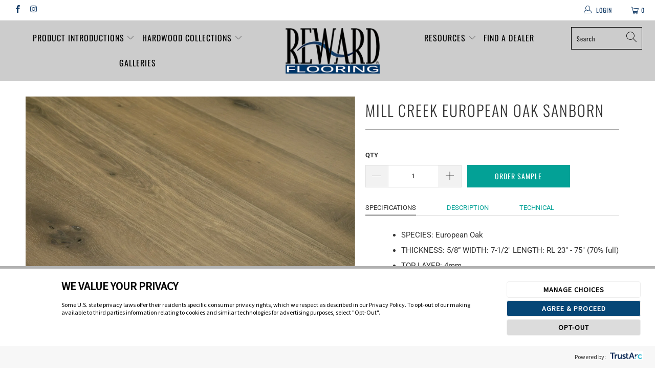

--- FILE ---
content_type: text/html; charset=utf-8
request_url: https://rewardflooring.com/products/mill-creek-european-oak-sanborn
body_size: 29090
content:


 <!DOCTYPE html>
<html lang="en"> <head> <meta charset="utf-8"> <meta http-equiv="cleartype" content="on"> <meta name="robots" content="index,follow"> <!-- Mobile Specific Metas --> <meta name="HandheldFriendly" content="True"> <meta name="MobileOptimized" content="320"> <meta name="viewport" content="width=device-width,initial-scale=1"> <meta name="theme-color" content="#ffffff"> <title>
      Mill Creek Sanborn - rewardflooring</title> <link rel="preconnect dns-prefetch" href="https://fonts.shopifycdn.com" /> <link rel="preconnect dns-prefetch" href="https://cdn.shopify.com" /> <link rel="preconnect dns-prefetch" href="https://v.shopify.com" /> <link rel="preconnect dns-prefetch" href="https://cdn.shopifycloud.com" /> <link rel="stylesheet" href="https://cdnjs.cloudflare.com/ajax/libs/fancybox/3.5.6/jquery.fancybox.css"> <!-- Stylesheets for Turbo 4.1.5 --> <link href="//rewardflooring.com/cdn/shop/t/13/assets/styles.scss.css?v=115035716009860789071767718349" rel="stylesheet" type="text/css" media="all" /> <script>
      window.lazySizesConfig = window.lazySizesConfig || {};

      lazySizesConfig.expand = 300;
      lazySizesConfig.loadHidden = false;

      /*! lazysizes - v4.1.4 */
      !function(a,b){var c=b(a,a.document);a.lazySizes=c,"object"==typeof module&&module.exports&&(module.exports=c)}(window,function(a,b){"use strict";if(b.getElementsByClassName){var c,d,e=b.documentElement,f=a.Date,g=a.HTMLPictureElement,h="addEventListener",i="getAttribute",j=a[h],k=a.setTimeout,l=a.requestAnimationFrame||k,m=a.requestIdleCallback,n=/^picture$/i,o=["load","error","lazyincluded","_lazyloaded"],p={},q=Array.prototype.forEach,r=function(a,b){return p[b]||(p[b]=new RegExp("(\\s|^)"+b+"(\\s|$)")),p[b].test(a[i]("class")||"")&&p[b]},s=function(a,b){r(a,b)||a.setAttribute("class",(a[i]("class")||"").trim()+" "+b)},t=function(a,b){var c;(c=r(a,b))&&a.setAttribute("class",(a[i]("class")||"").replace(c," "))},u=function(a,b,c){var d=c?h:"removeEventListener";c&&u(a,b),o.forEach(function(c){a[d](c,b)})},v=function(a,d,e,f,g){var h=b.createEvent("Event");return e||(e={}),e.instance=c,h.initEvent(d,!f,!g),h.detail=e,a.dispatchEvent(h),h},w=function(b,c){var e;!g&&(e=a.picturefill||d.pf)?(c&&c.src&&!b[i]("srcset")&&b.setAttribute("srcset",c.src),e({reevaluate:!0,elements:[b]})):c&&c.src&&(b.src=c.src)},x=function(a,b){return(getComputedStyle(a,null)||{})[b]},y=function(a,b,c){for(c=c||a.offsetWidth;c<d.minSize&&b&&!a._lazysizesWidth;)c=b.offsetWidth,b=b.parentNode;return c},z=function(){var a,c,d=[],e=[],f=d,g=function(){var b=f;for(f=d.length?e:d,a=!0,c=!1;b.length;)b.shift()();a=!1},h=function(d,e){a&&!e?d.apply(this,arguments):(f.push(d),c||(c=!0,(b.hidden?k:l)(g)))};return h._lsFlush=g,h}(),A=function(a,b){return b?function(){z(a)}:function(){var b=this,c=arguments;z(function(){a.apply(b,c)})}},B=function(a){var b,c=0,e=d.throttleDelay,g=d.ricTimeout,h=function(){b=!1,c=f.now(),a()},i=m&&g>49?function(){m(h,{timeout:g}),g!==d.ricTimeout&&(g=d.ricTimeout)}:A(function(){k(h)},!0);return function(a){var d;(a=a===!0)&&(g=33),b||(b=!0,d=e-(f.now()-c),0>d&&(d=0),a||9>d?i():k(i,d))}},C=function(a){var b,c,d=99,e=function(){b=null,a()},g=function(){var a=f.now()-c;d>a?k(g,d-a):(m||e)(e)};return function(){c=f.now(),b||(b=k(g,d))}};!function(){var b,c={lazyClass:"lazyload",loadedClass:"lazyloaded",loadingClass:"lazyloading",preloadClass:"lazypreload",errorClass:"lazyerror",autosizesClass:"lazyautosizes",srcAttr:"data-src",srcsetAttr:"data-srcset",sizesAttr:"data-sizes",minSize:40,customMedia:{},init:!0,expFactor:1.5,hFac:.8,loadMode:2,loadHidden:!0,ricTimeout:0,throttleDelay:125};d=a.lazySizesConfig||a.lazysizesConfig||{};for(b in c)b in d||(d[b]=c[b]);a.lazySizesConfig=d,k(function(){d.init&&F()})}();var D=function(){var g,l,m,o,p,y,D,F,G,H,I,J,K,L,M=/^img$/i,N=/^iframe$/i,O="onscroll"in a&&!/(gle|ing)bot/.test(navigator.userAgent),P=0,Q=0,R=0,S=-1,T=function(a){R--,a&&a.target&&u(a.target,T),(!a||0>R||!a.target)&&(R=0)},U=function(a,c){var d,f=a,g="hidden"==x(b.body,"visibility")||"hidden"!=x(a.parentNode,"visibility")&&"hidden"!=x(a,"visibility");for(F-=c,I+=c,G-=c,H+=c;g&&(f=f.offsetParent)&&f!=b.body&&f!=e;)g=(x(f,"opacity")||1)>0,g&&"visible"!=x(f,"overflow")&&(d=f.getBoundingClientRect(),g=H>d.left&&G<d.right&&I>d.top-1&&F<d.bottom+1);return g},V=function(){var a,f,h,j,k,m,n,p,q,r=c.elements;if((o=d.loadMode)&&8>R&&(a=r.length)){f=0,S++,null==K&&("expand"in d||(d.expand=e.clientHeight>500&&e.clientWidth>500?500:370),J=d.expand,K=J*d.expFactor),K>Q&&1>R&&S>2&&o>2&&!b.hidden?(Q=K,S=0):Q=o>1&&S>1&&6>R?J:P;for(;a>f;f++)if(r[f]&&!r[f]._lazyRace)if(O)if((p=r[f][i]("data-expand"))&&(m=1*p)||(m=Q),q!==m&&(y=innerWidth+m*L,D=innerHeight+m,n=-1*m,q=m),h=r[f].getBoundingClientRect(),(I=h.bottom)>=n&&(F=h.top)<=D&&(H=h.right)>=n*L&&(G=h.left)<=y&&(I||H||G||F)&&(d.loadHidden||"hidden"!=x(r[f],"visibility"))&&(l&&3>R&&!p&&(3>o||4>S)||U(r[f],m))){if(ba(r[f]),k=!0,R>9)break}else!k&&l&&!j&&4>R&&4>S&&o>2&&(g[0]||d.preloadAfterLoad)&&(g[0]||!p&&(I||H||G||F||"auto"!=r[f][i](d.sizesAttr)))&&(j=g[0]||r[f]);else ba(r[f]);j&&!k&&ba(j)}},W=B(V),X=function(a){s(a.target,d.loadedClass),t(a.target,d.loadingClass),u(a.target,Z),v(a.target,"lazyloaded")},Y=A(X),Z=function(a){Y({target:a.target})},$=function(a,b){try{a.contentWindow.location.replace(b)}catch(c){a.src=b}},_=function(a){var b,c=a[i](d.srcsetAttr);(b=d.customMedia[a[i]("data-media")||a[i]("media")])&&a.setAttribute("media",b),c&&a.setAttribute("srcset",c)},aa=A(function(a,b,c,e,f){var g,h,j,l,o,p;(o=v(a,"lazybeforeunveil",b)).defaultPrevented||(e&&(c?s(a,d.autosizesClass):a.setAttribute("sizes",e)),h=a[i](d.srcsetAttr),g=a[i](d.srcAttr),f&&(j=a.parentNode,l=j&&n.test(j.nodeName||"")),p=b.firesLoad||"src"in a&&(h||g||l),o={target:a},p&&(u(a,T,!0),clearTimeout(m),m=k(T,2500),s(a,d.loadingClass),u(a,Z,!0)),l&&q.call(j.getElementsByTagName("source"),_),h?a.setAttribute("srcset",h):g&&!l&&(N.test(a.nodeName)?$(a,g):a.src=g),f&&(h||l)&&w(a,{src:g})),a._lazyRace&&delete a._lazyRace,t(a,d.lazyClass),z(function(){(!p||a.complete&&a.naturalWidth>1)&&(p?T(o):R--,X(o))},!0)}),ba=function(a){var b,c=M.test(a.nodeName),e=c&&(a[i](d.sizesAttr)||a[i]("sizes")),f="auto"==e;(!f&&l||!c||!a[i]("src")&&!a.srcset||a.complete||r(a,d.errorClass)||!r(a,d.lazyClass))&&(b=v(a,"lazyunveilread").detail,f&&E.updateElem(a,!0,a.offsetWidth),a._lazyRace=!0,R++,aa(a,b,f,e,c))},ca=function(){if(!l){if(f.now()-p<999)return void k(ca,999);var a=C(function(){d.loadMode=3,W()});l=!0,d.loadMode=3,W(),j("scroll",function(){3==d.loadMode&&(d.loadMode=2),a()},!0)}};return{_:function(){p=f.now(),c.elements=b.getElementsByClassName(d.lazyClass),g=b.getElementsByClassName(d.lazyClass+" "+d.preloadClass),L=d.hFac,j("scroll",W,!0),j("resize",W,!0),a.MutationObserver?new MutationObserver(W).observe(e,{childList:!0,subtree:!0,attributes:!0}):(e[h]("DOMNodeInserted",W,!0),e[h]("DOMAttrModified",W,!0),setInterval(W,999)),j("hashchange",W,!0),["focus","mouseover","click","load","transitionend","animationend","webkitAnimationEnd"].forEach(function(a){b[h](a,W,!0)}),/d$|^c/.test(b.readyState)?ca():(j("load",ca),b[h]("DOMContentLoaded",W),k(ca,2e4)),c.elements.length?(V(),z._lsFlush()):W()},checkElems:W,unveil:ba}}(),E=function(){var a,c=A(function(a,b,c,d){var e,f,g;if(a._lazysizesWidth=d,d+="px",a.setAttribute("sizes",d),n.test(b.nodeName||""))for(e=b.getElementsByTagName("source"),f=0,g=e.length;g>f;f++)e[f].setAttribute("sizes",d);c.detail.dataAttr||w(a,c.detail)}),e=function(a,b,d){var e,f=a.parentNode;f&&(d=y(a,f,d),e=v(a,"lazybeforesizes",{width:d,dataAttr:!!b}),e.defaultPrevented||(d=e.detail.width,d&&d!==a._lazysizesWidth&&c(a,f,e,d)))},f=function(){var b,c=a.length;if(c)for(b=0;c>b;b++)e(a[b])},g=C(f);return{_:function(){a=b.getElementsByClassName(d.autosizesClass),j("resize",g)},checkElems:g,updateElem:e}}(),F=function(){F.i||(F.i=!0,E._(),D._())};return c={cfg:d,autoSizer:E,loader:D,init:F,uP:w,aC:s,rC:t,hC:r,fire:v,gW:y,rAF:z}}});

      /*! lazysizes - v4.1.4 */
      !function(a,b){var c=function(){b(a.lazySizes),a.removeEventListener("lazyunveilread",c,!0)};b=b.bind(null,a,a.document),"object"==typeof module&&module.exports?b(require("lazysizes")):a.lazySizes?c():a.addEventListener("lazyunveilread",c,!0)}(window,function(a,b,c){"use strict";function d(){this.ratioElems=b.getElementsByClassName("lazyaspectratio"),this._setupEvents(),this.processImages()}if(a.addEventListener){var e,f,g,h=Array.prototype.forEach,i=/^picture$/i,j="data-aspectratio",k="img["+j+"]",l=function(b){return a.matchMedia?(l=function(a){return!a||(matchMedia(a)||{}).matches})(b):a.Modernizr&&Modernizr.mq?!b||Modernizr.mq(b):!b},m=c.aC,n=c.rC,o=c.cfg;d.prototype={_setupEvents:function(){var a=this,c=function(b){b.naturalWidth<36?a.addAspectRatio(b,!0):a.removeAspectRatio(b,!0)},d=function(){a.processImages()};b.addEventListener("load",function(a){a.target.getAttribute&&a.target.getAttribute(j)&&c(a.target)},!0),addEventListener("resize",function(){var b,d=function(){h.call(a.ratioElems,c)};return function(){clearTimeout(b),b=setTimeout(d,99)}}()),b.addEventListener("DOMContentLoaded",d),addEventListener("load",d)},processImages:function(a){var c,d;a||(a=b),c="length"in a&&!a.nodeName?a:a.querySelectorAll(k);for(d=0;d<c.length;d++)c[d].naturalWidth>36?this.removeAspectRatio(c[d]):this.addAspectRatio(c[d])},getSelectedRatio:function(a){var b,c,d,e,f,g=a.parentNode;if(g&&i.test(g.nodeName||""))for(d=g.getElementsByTagName("source"),b=0,c=d.length;c>b;b++)if(e=d[b].getAttribute("data-media")||d[b].getAttribute("media"),o.customMedia[e]&&(e=o.customMedia[e]),l(e)){f=d[b].getAttribute(j);break}return f||a.getAttribute(j)||""},parseRatio:function(){var a=/^\s*([+\d\.]+)(\s*[\/x]\s*([+\d\.]+))?\s*$/,b={};return function(c){var d;return!b[c]&&(d=c.match(a))&&(d[3]?b[c]=d[1]/d[3]:b[c]=1*d[1]),b[c]}}(),addAspectRatio:function(b,c){var d,e=b.offsetWidth,f=b.offsetHeight;return c||m(b,"lazyaspectratio"),36>e&&0>=f?void((e||f&&a.console)&&console.log("Define width or height of image, so we can calculate the other dimension")):(d=this.getSelectedRatio(b),d=this.parseRatio(d),void(d&&(e?b.style.height=e/d+"px":b.style.width=f*d+"px")))},removeAspectRatio:function(a){n(a,"lazyaspectratio"),a.style.height="",a.style.width="",a.removeAttribute(j)}},f=function(){g=a.jQuery||a.Zepto||a.shoestring||a.$,g&&g.fn&&!g.fn.imageRatio&&g.fn.filter&&g.fn.add&&g.fn.find?g.fn.imageRatio=function(){return e.processImages(this.find(k).add(this.filter(k))),this}:g=!1},f(),setTimeout(f),e=new d,a.imageRatio=e,"object"==typeof module&&module.exports?module.exports=e:"function"==typeof define&&define.amd&&define(e)}});

      /*! lazysizes - v4.1.5 */
      !function(a,b){var c=function(){b(a.lazySizes),a.removeEventListener("lazyunveilread",c,!0)};b=b.bind(null,a,a.document),"object"==typeof module&&module.exports?b(require("lazysizes")):a.lazySizes?c():a.addEventListener("lazyunveilread",c,!0)}(window,function(a,b,c){"use strict";if(a.addEventListener){var d=/\s+/g,e=/\s*\|\s+|\s+\|\s*/g,f=/^(.+?)(?:\s+\[\s*(.+?)\s*\])(?:\s+\[\s*(.+?)\s*\])?$/,g=/^\s*\(*\s*type\s*:\s*(.+?)\s*\)*\s*$/,h=/\(|\)|'/,i={contain:1,cover:1},j=function(a){var b=c.gW(a,a.parentNode);return(!a._lazysizesWidth||b>a._lazysizesWidth)&&(a._lazysizesWidth=b),a._lazysizesWidth},k=function(a){var b;return b=(getComputedStyle(a)||{getPropertyValue:function(){}}).getPropertyValue("background-size"),!i[b]&&i[a.style.backgroundSize]&&(b=a.style.backgroundSize),b},l=function(a,b){if(b){var c=b.match(g);c&&c[1]?a.setAttribute("type",c[1]):a.setAttribute("media",lazySizesConfig.customMedia[b]||b)}},m=function(a,c,g){var h=b.createElement("picture"),i=c.getAttribute(lazySizesConfig.sizesAttr),j=c.getAttribute("data-ratio"),k=c.getAttribute("data-optimumx");c._lazybgset&&c._lazybgset.parentNode==c&&c.removeChild(c._lazybgset),Object.defineProperty(g,"_lazybgset",{value:c,writable:!0}),Object.defineProperty(c,"_lazybgset",{value:h,writable:!0}),a=a.replace(d," ").split(e),h.style.display="none",g.className=lazySizesConfig.lazyClass,1!=a.length||i||(i="auto"),a.forEach(function(a){var c,d=b.createElement("source");i&&"auto"!=i&&d.setAttribute("sizes",i),(c=a.match(f))?(d.setAttribute(lazySizesConfig.srcsetAttr,c[1]),l(d,c[2]),l(d,c[3])):d.setAttribute(lazySizesConfig.srcsetAttr,a),h.appendChild(d)}),i&&(g.setAttribute(lazySizesConfig.sizesAttr,i),c.removeAttribute(lazySizesConfig.sizesAttr),c.removeAttribute("sizes")),k&&g.setAttribute("data-optimumx",k),j&&g.setAttribute("data-ratio",j),h.appendChild(g),c.appendChild(h)},n=function(a){if(a.target._lazybgset){var b=a.target,d=b._lazybgset,e=b.currentSrc||b.src;if(e){var f=c.fire(d,"bgsetproxy",{src:e,useSrc:h.test(e)?JSON.stringify(e):e});f.defaultPrevented||(d.style.backgroundImage="url("+f.detail.useSrc+")")}b._lazybgsetLoading&&(c.fire(d,"_lazyloaded",{},!1,!0),delete b._lazybgsetLoading)}};addEventListener("lazybeforeunveil",function(a){var d,e,f;!a.defaultPrevented&&(d=a.target.getAttribute("data-bgset"))&&(f=a.target,e=b.createElement("img"),e.alt="",e._lazybgsetLoading=!0,a.detail.firesLoad=!0,m(d,f,e),setTimeout(function(){c.loader.unveil(e),c.rAF(function(){c.fire(e,"_lazyloaded",{},!0,!0),e.complete&&n({target:e})})}))}),b.addEventListener("load",n,!0),a.addEventListener("lazybeforesizes",function(a){if(a.detail.instance==c&&a.target._lazybgset&&a.detail.dataAttr){var b=a.target._lazybgset,d=k(b);i[d]&&(a.target._lazysizesParentFit=d,c.rAF(function(){a.target.setAttribute("data-parent-fit",d),a.target._lazysizesParentFit&&delete a.target._lazysizesParentFit}))}},!0),b.documentElement.addEventListener("lazybeforesizes",function(a){!a.defaultPrevented&&a.target._lazybgset&&a.detail.instance==c&&(a.detail.width=j(a.target._lazybgset))})}});</script> <meta name="description" content="LIght colored flooring, textured with genuine bandsaw marks straight from the sawmill, and colored with all-natural aging effects, offering the authentic look and feel of a reclaimed wood floor. Topped with a durable ultra-matte UV urethane, these floors speak of generations past and will last for generations to come" /> <link rel="shortcut icon" type="image/x-icon" href="//rewardflooring.com/cdn/shop/files/favicon_180x180.png?v=1613727780"> <link rel="apple-touch-icon" href="//rewardflooring.com/cdn/shop/files/favicon_180x180.png?v=1613727780"/> <link rel="apple-touch-icon" sizes="57x57" href="//rewardflooring.com/cdn/shop/files/favicon_57x57.png?v=1613727780"/> <link rel="apple-touch-icon" sizes="60x60" href="//rewardflooring.com/cdn/shop/files/favicon_60x60.png?v=1613727780"/> <link rel="apple-touch-icon" sizes="72x72" href="//rewardflooring.com/cdn/shop/files/favicon_72x72.png?v=1613727780"/> <link rel="apple-touch-icon" sizes="76x76" href="//rewardflooring.com/cdn/shop/files/favicon_76x76.png?v=1613727780"/> <link rel="apple-touch-icon" sizes="114x114" href="//rewardflooring.com/cdn/shop/files/favicon_114x114.png?v=1613727780"/> <link rel="apple-touch-icon" sizes="180x180" href="//rewardflooring.com/cdn/shop/files/favicon_180x180.png?v=1613727780"/> <link rel="apple-touch-icon" sizes="228x228" href="//rewardflooring.com/cdn/shop/files/favicon_228x228.png?v=1613727780"/> <link rel="canonical" href="https://rewardflooring.com/products/mill-creek-european-oak-sanborn" /> <script>window.performance && window.performance.mark && window.performance.mark('shopify.content_for_header.start');</script><meta id="shopify-digital-wallet" name="shopify-digital-wallet" content="/2145026101/digital_wallets/dialog">
<meta name="shopify-checkout-api-token" content="989b3d5636341e792c0773be1447188d">
<link rel="alternate" type="application/json+oembed" href="https://rewardflooring.com/products/mill-creek-european-oak-sanborn.oembed">
<script async="async" src="/checkouts/internal/preloads.js?locale=en-US"></script>
<link rel="preconnect" href="https://shop.app" crossorigin="anonymous">
<script async="async" src="https://shop.app/checkouts/internal/preloads.js?locale=en-US&shop_id=2145026101" crossorigin="anonymous"></script>
<script id="apple-pay-shop-capabilities" type="application/json">{"shopId":2145026101,"countryCode":"US","currencyCode":"USD","merchantCapabilities":["supports3DS"],"merchantId":"gid:\/\/shopify\/Shop\/2145026101","merchantName":"rewardflooring","requiredBillingContactFields":["postalAddress","email"],"requiredShippingContactFields":["postalAddress","email"],"shippingType":"shipping","supportedNetworks":["visa","masterCard","amex","discover","elo","jcb"],"total":{"type":"pending","label":"rewardflooring","amount":"1.00"},"shopifyPaymentsEnabled":true,"supportsSubscriptions":true}</script>
<script id="shopify-features" type="application/json">{"accessToken":"989b3d5636341e792c0773be1447188d","betas":["rich-media-storefront-analytics"],"domain":"rewardflooring.com","predictiveSearch":true,"shopId":2145026101,"locale":"en"}</script>
<script>var Shopify = Shopify || {};
Shopify.shop = "rewardflooring.myshopify.com";
Shopify.locale = "en";
Shopify.currency = {"active":"USD","rate":"1.0"};
Shopify.country = "US";
Shopify.theme = {"name":"Turbo-DevsIT","id":83494502485,"schema_name":"Turbo","schema_version":"4.1.5","theme_store_id":null,"role":"main"};
Shopify.theme.handle = "null";
Shopify.theme.style = {"id":null,"handle":null};
Shopify.cdnHost = "rewardflooring.com/cdn";
Shopify.routes = Shopify.routes || {};
Shopify.routes.root = "/";</script>
<script type="module">!function(o){(o.Shopify=o.Shopify||{}).modules=!0}(window);</script>
<script>!function(o){function n(){var o=[];function n(){o.push(Array.prototype.slice.apply(arguments))}return n.q=o,n}var t=o.Shopify=o.Shopify||{};t.loadFeatures=n(),t.autoloadFeatures=n()}(window);</script>
<script>
  window.ShopifyPay = window.ShopifyPay || {};
  window.ShopifyPay.apiHost = "shop.app\/pay";
  window.ShopifyPay.redirectState = null;
</script>
<script id="shop-js-analytics" type="application/json">{"pageType":"product"}</script>
<script defer="defer" async type="module" src="//rewardflooring.com/cdn/shopifycloud/shop-js/modules/v2/client.init-shop-cart-sync_C5BV16lS.en.esm.js"></script>
<script defer="defer" async type="module" src="//rewardflooring.com/cdn/shopifycloud/shop-js/modules/v2/chunk.common_CygWptCX.esm.js"></script>
<script type="module">
  await import("//rewardflooring.com/cdn/shopifycloud/shop-js/modules/v2/client.init-shop-cart-sync_C5BV16lS.en.esm.js");
await import("//rewardflooring.com/cdn/shopifycloud/shop-js/modules/v2/chunk.common_CygWptCX.esm.js");

  window.Shopify.SignInWithShop?.initShopCartSync?.({"fedCMEnabled":true,"windoidEnabled":true});

</script>
<script>
  window.Shopify = window.Shopify || {};
  if (!window.Shopify.featureAssets) window.Shopify.featureAssets = {};
  window.Shopify.featureAssets['shop-js'] = {"shop-cart-sync":["modules/v2/client.shop-cart-sync_ZFArdW7E.en.esm.js","modules/v2/chunk.common_CygWptCX.esm.js"],"init-fed-cm":["modules/v2/client.init-fed-cm_CmiC4vf6.en.esm.js","modules/v2/chunk.common_CygWptCX.esm.js"],"shop-button":["modules/v2/client.shop-button_tlx5R9nI.en.esm.js","modules/v2/chunk.common_CygWptCX.esm.js"],"shop-cash-offers":["modules/v2/client.shop-cash-offers_DOA2yAJr.en.esm.js","modules/v2/chunk.common_CygWptCX.esm.js","modules/v2/chunk.modal_D71HUcav.esm.js"],"init-windoid":["modules/v2/client.init-windoid_sURxWdc1.en.esm.js","modules/v2/chunk.common_CygWptCX.esm.js"],"shop-toast-manager":["modules/v2/client.shop-toast-manager_ClPi3nE9.en.esm.js","modules/v2/chunk.common_CygWptCX.esm.js"],"init-shop-email-lookup-coordinator":["modules/v2/client.init-shop-email-lookup-coordinator_B8hsDcYM.en.esm.js","modules/v2/chunk.common_CygWptCX.esm.js"],"init-shop-cart-sync":["modules/v2/client.init-shop-cart-sync_C5BV16lS.en.esm.js","modules/v2/chunk.common_CygWptCX.esm.js"],"avatar":["modules/v2/client.avatar_BTnouDA3.en.esm.js"],"pay-button":["modules/v2/client.pay-button_FdsNuTd3.en.esm.js","modules/v2/chunk.common_CygWptCX.esm.js"],"init-customer-accounts":["modules/v2/client.init-customer-accounts_DxDtT_ad.en.esm.js","modules/v2/client.shop-login-button_C5VAVYt1.en.esm.js","modules/v2/chunk.common_CygWptCX.esm.js","modules/v2/chunk.modal_D71HUcav.esm.js"],"init-shop-for-new-customer-accounts":["modules/v2/client.init-shop-for-new-customer-accounts_ChsxoAhi.en.esm.js","modules/v2/client.shop-login-button_C5VAVYt1.en.esm.js","modules/v2/chunk.common_CygWptCX.esm.js","modules/v2/chunk.modal_D71HUcav.esm.js"],"shop-login-button":["modules/v2/client.shop-login-button_C5VAVYt1.en.esm.js","modules/v2/chunk.common_CygWptCX.esm.js","modules/v2/chunk.modal_D71HUcav.esm.js"],"init-customer-accounts-sign-up":["modules/v2/client.init-customer-accounts-sign-up_CPSyQ0Tj.en.esm.js","modules/v2/client.shop-login-button_C5VAVYt1.en.esm.js","modules/v2/chunk.common_CygWptCX.esm.js","modules/v2/chunk.modal_D71HUcav.esm.js"],"shop-follow-button":["modules/v2/client.shop-follow-button_Cva4Ekp9.en.esm.js","modules/v2/chunk.common_CygWptCX.esm.js","modules/v2/chunk.modal_D71HUcav.esm.js"],"checkout-modal":["modules/v2/client.checkout-modal_BPM8l0SH.en.esm.js","modules/v2/chunk.common_CygWptCX.esm.js","modules/v2/chunk.modal_D71HUcav.esm.js"],"lead-capture":["modules/v2/client.lead-capture_Bi8yE_yS.en.esm.js","modules/v2/chunk.common_CygWptCX.esm.js","modules/v2/chunk.modal_D71HUcav.esm.js"],"shop-login":["modules/v2/client.shop-login_D6lNrXab.en.esm.js","modules/v2/chunk.common_CygWptCX.esm.js","modules/v2/chunk.modal_D71HUcav.esm.js"],"payment-terms":["modules/v2/client.payment-terms_CZxnsJam.en.esm.js","modules/v2/chunk.common_CygWptCX.esm.js","modules/v2/chunk.modal_D71HUcav.esm.js"]};
</script>
<script id="__st">var __st={"a":2145026101,"offset":-28800,"reqid":"3af6347d-18af-4e82-8331-0164dc802a86-1768713184","pageurl":"rewardflooring.com\/products\/mill-creek-european-oak-sanborn","u":"95619e1d53a3","p":"product","rtyp":"product","rid":8686012465465};</script>
<script>window.ShopifyPaypalV4VisibilityTracking = true;</script>
<script id="captcha-bootstrap">!function(){'use strict';const t='contact',e='account',n='new_comment',o=[[t,t],['blogs',n],['comments',n],[t,'customer']],c=[[e,'customer_login'],[e,'guest_login'],[e,'recover_customer_password'],[e,'create_customer']],r=t=>t.map((([t,e])=>`form[action*='/${t}']:not([data-nocaptcha='true']) input[name='form_type'][value='${e}']`)).join(','),a=t=>()=>t?[...document.querySelectorAll(t)].map((t=>t.form)):[];function s(){const t=[...o],e=r(t);return a(e)}const i='password',u='form_key',d=['recaptcha-v3-token','g-recaptcha-response','h-captcha-response',i],f=()=>{try{return window.sessionStorage}catch{return}},m='__shopify_v',_=t=>t.elements[u];function p(t,e,n=!1){try{const o=window.sessionStorage,c=JSON.parse(o.getItem(e)),{data:r}=function(t){const{data:e,action:n}=t;return t[m]||n?{data:e,action:n}:{data:t,action:n}}(c);for(const[e,n]of Object.entries(r))t.elements[e]&&(t.elements[e].value=n);n&&o.removeItem(e)}catch(o){console.error('form repopulation failed',{error:o})}}const l='form_type',E='cptcha';function T(t){t.dataset[E]=!0}const w=window,h=w.document,L='Shopify',v='ce_forms',y='captcha';let A=!1;((t,e)=>{const n=(g='f06e6c50-85a8-45c8-87d0-21a2b65856fe',I='https://cdn.shopify.com/shopifycloud/storefront-forms-hcaptcha/ce_storefront_forms_captcha_hcaptcha.v1.5.2.iife.js',D={infoText:'Protected by hCaptcha',privacyText:'Privacy',termsText:'Terms'},(t,e,n)=>{const o=w[L][v],c=o.bindForm;if(c)return c(t,g,e,D).then(n);var r;o.q.push([[t,g,e,D],n]),r=I,A||(h.body.append(Object.assign(h.createElement('script'),{id:'captcha-provider',async:!0,src:r})),A=!0)});var g,I,D;w[L]=w[L]||{},w[L][v]=w[L][v]||{},w[L][v].q=[],w[L][y]=w[L][y]||{},w[L][y].protect=function(t,e){n(t,void 0,e),T(t)},Object.freeze(w[L][y]),function(t,e,n,w,h,L){const[v,y,A,g]=function(t,e,n){const i=e?o:[],u=t?c:[],d=[...i,...u],f=r(d),m=r(i),_=r(d.filter((([t,e])=>n.includes(e))));return[a(f),a(m),a(_),s()]}(w,h,L),I=t=>{const e=t.target;return e instanceof HTMLFormElement?e:e&&e.form},D=t=>v().includes(t);t.addEventListener('submit',(t=>{const e=I(t);if(!e)return;const n=D(e)&&!e.dataset.hcaptchaBound&&!e.dataset.recaptchaBound,o=_(e),c=g().includes(e)&&(!o||!o.value);(n||c)&&t.preventDefault(),c&&!n&&(function(t){try{if(!f())return;!function(t){const e=f();if(!e)return;const n=_(t);if(!n)return;const o=n.value;o&&e.removeItem(o)}(t);const e=Array.from(Array(32),(()=>Math.random().toString(36)[2])).join('');!function(t,e){_(t)||t.append(Object.assign(document.createElement('input'),{type:'hidden',name:u})),t.elements[u].value=e}(t,e),function(t,e){const n=f();if(!n)return;const o=[...t.querySelectorAll(`input[type='${i}']`)].map((({name:t})=>t)),c=[...d,...o],r={};for(const[a,s]of new FormData(t).entries())c.includes(a)||(r[a]=s);n.setItem(e,JSON.stringify({[m]:1,action:t.action,data:r}))}(t,e)}catch(e){console.error('failed to persist form',e)}}(e),e.submit())}));const S=(t,e)=>{t&&!t.dataset[E]&&(n(t,e.some((e=>e===t))),T(t))};for(const o of['focusin','change'])t.addEventListener(o,(t=>{const e=I(t);D(e)&&S(e,y())}));const B=e.get('form_key'),M=e.get(l),P=B&&M;t.addEventListener('DOMContentLoaded',(()=>{const t=y();if(P)for(const e of t)e.elements[l].value===M&&p(e,B);[...new Set([...A(),...v().filter((t=>'true'===t.dataset.shopifyCaptcha))])].forEach((e=>S(e,t)))}))}(h,new URLSearchParams(w.location.search),n,t,e,['guest_login'])})(!0,!0)}();</script>
<script integrity="sha256-4kQ18oKyAcykRKYeNunJcIwy7WH5gtpwJnB7kiuLZ1E=" data-source-attribution="shopify.loadfeatures" defer="defer" src="//rewardflooring.com/cdn/shopifycloud/storefront/assets/storefront/load_feature-a0a9edcb.js" crossorigin="anonymous"></script>
<script crossorigin="anonymous" defer="defer" src="//rewardflooring.com/cdn/shopifycloud/storefront/assets/shopify_pay/storefront-65b4c6d7.js?v=20250812"></script>
<script data-source-attribution="shopify.dynamic_checkout.dynamic.init">var Shopify=Shopify||{};Shopify.PaymentButton=Shopify.PaymentButton||{isStorefrontPortableWallets:!0,init:function(){window.Shopify.PaymentButton.init=function(){};var t=document.createElement("script");t.src="https://rewardflooring.com/cdn/shopifycloud/portable-wallets/latest/portable-wallets.en.js",t.type="module",document.head.appendChild(t)}};
</script>
<script data-source-attribution="shopify.dynamic_checkout.buyer_consent">
  function portableWalletsHideBuyerConsent(e){var t=document.getElementById("shopify-buyer-consent"),n=document.getElementById("shopify-subscription-policy-button");t&&n&&(t.classList.add("hidden"),t.setAttribute("aria-hidden","true"),n.removeEventListener("click",e))}function portableWalletsShowBuyerConsent(e){var t=document.getElementById("shopify-buyer-consent"),n=document.getElementById("shopify-subscription-policy-button");t&&n&&(t.classList.remove("hidden"),t.removeAttribute("aria-hidden"),n.addEventListener("click",e))}window.Shopify?.PaymentButton&&(window.Shopify.PaymentButton.hideBuyerConsent=portableWalletsHideBuyerConsent,window.Shopify.PaymentButton.showBuyerConsent=portableWalletsShowBuyerConsent);
</script>
<script data-source-attribution="shopify.dynamic_checkout.cart.bootstrap">document.addEventListener("DOMContentLoaded",(function(){function t(){return document.querySelector("shopify-accelerated-checkout-cart, shopify-accelerated-checkout")}if(t())Shopify.PaymentButton.init();else{new MutationObserver((function(e,n){t()&&(Shopify.PaymentButton.init(),n.disconnect())})).observe(document.body,{childList:!0,subtree:!0})}}));
</script>
<link id="shopify-accelerated-checkout-styles" rel="stylesheet" media="screen" href="https://rewardflooring.com/cdn/shopifycloud/portable-wallets/latest/accelerated-checkout-backwards-compat.css" crossorigin="anonymous">
<style id="shopify-accelerated-checkout-cart">
        #shopify-buyer-consent {
  margin-top: 1em;
  display: inline-block;
  width: 100%;
}

#shopify-buyer-consent.hidden {
  display: none;
}

#shopify-subscription-policy-button {
  background: none;
  border: none;
  padding: 0;
  text-decoration: underline;
  font-size: inherit;
  cursor: pointer;
}

#shopify-subscription-policy-button::before {
  box-shadow: none;
}

      </style>

<script>window.performance && window.performance.mark && window.performance.mark('shopify.content_for_header.end');</script>

    

<meta name="author" content="rewardflooring">
<meta property="og:url" content="https://rewardflooring.com/products/mill-creek-european-oak-sanborn">
<meta property="og:site_name" content="rewardflooring"> <meta property="og:type" content="product"> <meta property="og:title" content="Mill Creek EUROPEAN OAK SANBORN"> <meta property="og:image" content="https://rewardflooring.com/cdn/shop/files/MillCreekSanbornAngleweb_600x.jpg?v=1694476968"> <meta property="og:image:secure_url" content="https://rewardflooring.com/cdn/shop/files/MillCreekSanbornAngleweb_600x.jpg?v=1694476968"> <meta property="og:image:width" content="1740"> <meta property="og:image:height" content="1306"> <meta property="og:image:alt" content="Mill Creek EUROPEAN OAK SANBORN"> <meta property="og:image" content="https://rewardflooring.com/cdn/shop/files/Sanbornedit6.7.24_600x.jpg?v=1718645032"> <meta property="og:image:secure_url" content="https://rewardflooring.com/cdn/shop/files/Sanbornedit6.7.24_600x.jpg?v=1718645032"> <meta property="og:image:width" content="1740"> <meta property="og:image:height" content="1306"> <meta property="og:image:alt" content="Mill Creek EUROPEAN OAK SANBORN"> <meta property="og:image" content="https://rewardflooring.com/cdn/shop/files/MillCreekSanborn_floordrop_600x.jpg?v=1718645032"> <meta property="og:image:secure_url" content="https://rewardflooring.com/cdn/shop/files/MillCreekSanborn_floordrop_600x.jpg?v=1718645032"> <meta property="og:image:width" content="4096"> <meta property="og:image:height" content="2731"> <meta property="og:image:alt" content="Mill Creek EUROPEAN OAK SANBORN"> <meta property="product:price:amount" content="0.00"> <meta property="product:price:currency" content="USD"> <meta property="og:description" content="LIght colored flooring, textured with genuine bandsaw marks straight from the sawmill, and colored with all-natural aging effects, offering the authentic look and feel of a reclaimed wood floor. Topped with a durable ultra-matte UV urethane, these floors speak of generations past and will last for generations to come">




<meta name="twitter:card" content="summary"> <meta name="twitter:title" content="Mill Creek EUROPEAN OAK SANBORN"> <meta name="twitter:description" content="
Specifications
Description
Technical




SPECIES: European Oak
THICKNESS: 5/8” WIDTH: 7-1/2&quot; LENGTH: RL 23&quot; - 75&quot; (70% full)
TOP LAYER: 4mm
TEXTURE/EDGE: Reclaimed look - bandsaw marks, natural patina &amp;amp; water marks, micro-beveled edges
GRADE: Country
BACKING: Hardwood Plywood
Coating/Gloss Level: UV urethane w/ Aluminum Oxide
SHEEN: Ultra-matte

    



Textured with genuine bandsaw marks straight from the sawmill, and colored with all-natural aging effects, the Mill Creek Collection offers the authentic look and feel of a reclaimed wood floor. Topped with a durable ultra-matte UV urethane, Mill Creek floors speak of generations past and will last for generations to come. A great option for walls as well!



Install Method: Glue down, nail + glue, or float.
Warranty Structural: Lifetime | Finish- 25 Year Residential and 3 Year Light Commercial.

 





"> <meta name="twitter:image" content="https://rewardflooring.com/cdn/shop/files/MillCreekSanbornAngleweb_240x.jpg?v=1694476968"> <meta name="twitter:image:width" content="240"> <meta name="twitter:image:height" content="240"> <meta name="twitter:image:alt" content="Mill Creek EUROPEAN OAK SANBORN"><link href="https://monorail-edge.shopifysvc.com" rel="dns-prefetch">
<script>(function(){if ("sendBeacon" in navigator && "performance" in window) {try {var session_token_from_headers = performance.getEntriesByType('navigation')[0].serverTiming.find(x => x.name == '_s').description;} catch {var session_token_from_headers = undefined;}var session_cookie_matches = document.cookie.match(/_shopify_s=([^;]*)/);var session_token_from_cookie = session_cookie_matches && session_cookie_matches.length === 2 ? session_cookie_matches[1] : "";var session_token = session_token_from_headers || session_token_from_cookie || "";function handle_abandonment_event(e) {var entries = performance.getEntries().filter(function(entry) {return /monorail-edge.shopifysvc.com/.test(entry.name);});if (!window.abandonment_tracked && entries.length === 0) {window.abandonment_tracked = true;var currentMs = Date.now();var navigation_start = performance.timing.navigationStart;var payload = {shop_id: 2145026101,url: window.location.href,navigation_start,duration: currentMs - navigation_start,session_token,page_type: "product"};window.navigator.sendBeacon("https://monorail-edge.shopifysvc.com/v1/produce", JSON.stringify({schema_id: "online_store_buyer_site_abandonment/1.1",payload: payload,metadata: {event_created_at_ms: currentMs,event_sent_at_ms: currentMs}}));}}window.addEventListener('pagehide', handle_abandonment_event);}}());</script>
<script id="web-pixels-manager-setup">(function e(e,d,r,n,o){if(void 0===o&&(o={}),!Boolean(null===(a=null===(i=window.Shopify)||void 0===i?void 0:i.analytics)||void 0===a?void 0:a.replayQueue)){var i,a;window.Shopify=window.Shopify||{};var t=window.Shopify;t.analytics=t.analytics||{};var s=t.analytics;s.replayQueue=[],s.publish=function(e,d,r){return s.replayQueue.push([e,d,r]),!0};try{self.performance.mark("wpm:start")}catch(e){}var l=function(){var e={modern:/Edge?\/(1{2}[4-9]|1[2-9]\d|[2-9]\d{2}|\d{4,})\.\d+(\.\d+|)|Firefox\/(1{2}[4-9]|1[2-9]\d|[2-9]\d{2}|\d{4,})\.\d+(\.\d+|)|Chrom(ium|e)\/(9{2}|\d{3,})\.\d+(\.\d+|)|(Maci|X1{2}).+ Version\/(15\.\d+|(1[6-9]|[2-9]\d|\d{3,})\.\d+)([,.]\d+|)( \(\w+\)|)( Mobile\/\w+|) Safari\/|Chrome.+OPR\/(9{2}|\d{3,})\.\d+\.\d+|(CPU[ +]OS|iPhone[ +]OS|CPU[ +]iPhone|CPU IPhone OS|CPU iPad OS)[ +]+(15[._]\d+|(1[6-9]|[2-9]\d|\d{3,})[._]\d+)([._]\d+|)|Android:?[ /-](13[3-9]|1[4-9]\d|[2-9]\d{2}|\d{4,})(\.\d+|)(\.\d+|)|Android.+Firefox\/(13[5-9]|1[4-9]\d|[2-9]\d{2}|\d{4,})\.\d+(\.\d+|)|Android.+Chrom(ium|e)\/(13[3-9]|1[4-9]\d|[2-9]\d{2}|\d{4,})\.\d+(\.\d+|)|SamsungBrowser\/([2-9]\d|\d{3,})\.\d+/,legacy:/Edge?\/(1[6-9]|[2-9]\d|\d{3,})\.\d+(\.\d+|)|Firefox\/(5[4-9]|[6-9]\d|\d{3,})\.\d+(\.\d+|)|Chrom(ium|e)\/(5[1-9]|[6-9]\d|\d{3,})\.\d+(\.\d+|)([\d.]+$|.*Safari\/(?![\d.]+ Edge\/[\d.]+$))|(Maci|X1{2}).+ Version\/(10\.\d+|(1[1-9]|[2-9]\d|\d{3,})\.\d+)([,.]\d+|)( \(\w+\)|)( Mobile\/\w+|) Safari\/|Chrome.+OPR\/(3[89]|[4-9]\d|\d{3,})\.\d+\.\d+|(CPU[ +]OS|iPhone[ +]OS|CPU[ +]iPhone|CPU IPhone OS|CPU iPad OS)[ +]+(10[._]\d+|(1[1-9]|[2-9]\d|\d{3,})[._]\d+)([._]\d+|)|Android:?[ /-](13[3-9]|1[4-9]\d|[2-9]\d{2}|\d{4,})(\.\d+|)(\.\d+|)|Mobile Safari.+OPR\/([89]\d|\d{3,})\.\d+\.\d+|Android.+Firefox\/(13[5-9]|1[4-9]\d|[2-9]\d{2}|\d{4,})\.\d+(\.\d+|)|Android.+Chrom(ium|e)\/(13[3-9]|1[4-9]\d|[2-9]\d{2}|\d{4,})\.\d+(\.\d+|)|Android.+(UC? ?Browser|UCWEB|U3)[ /]?(15\.([5-9]|\d{2,})|(1[6-9]|[2-9]\d|\d{3,})\.\d+)\.\d+|SamsungBrowser\/(5\.\d+|([6-9]|\d{2,})\.\d+)|Android.+MQ{2}Browser\/(14(\.(9|\d{2,})|)|(1[5-9]|[2-9]\d|\d{3,})(\.\d+|))(\.\d+|)|K[Aa][Ii]OS\/(3\.\d+|([4-9]|\d{2,})\.\d+)(\.\d+|)/},d=e.modern,r=e.legacy,n=navigator.userAgent;return n.match(d)?"modern":n.match(r)?"legacy":"unknown"}(),u="modern"===l?"modern":"legacy",c=(null!=n?n:{modern:"",legacy:""})[u],f=function(e){return[e.baseUrl,"/wpm","/b",e.hashVersion,"modern"===e.buildTarget?"m":"l",".js"].join("")}({baseUrl:d,hashVersion:r,buildTarget:u}),m=function(e){var d=e.version,r=e.bundleTarget,n=e.surface,o=e.pageUrl,i=e.monorailEndpoint;return{emit:function(e){var a=e.status,t=e.errorMsg,s=(new Date).getTime(),l=JSON.stringify({metadata:{event_sent_at_ms:s},events:[{schema_id:"web_pixels_manager_load/3.1",payload:{version:d,bundle_target:r,page_url:o,status:a,surface:n,error_msg:t},metadata:{event_created_at_ms:s}}]});if(!i)return console&&console.warn&&console.warn("[Web Pixels Manager] No Monorail endpoint provided, skipping logging."),!1;try{return self.navigator.sendBeacon.bind(self.navigator)(i,l)}catch(e){}var u=new XMLHttpRequest;try{return u.open("POST",i,!0),u.setRequestHeader("Content-Type","text/plain"),u.send(l),!0}catch(e){return console&&console.warn&&console.warn("[Web Pixels Manager] Got an unhandled error while logging to Monorail."),!1}}}}({version:r,bundleTarget:l,surface:e.surface,pageUrl:self.location.href,monorailEndpoint:e.monorailEndpoint});try{o.browserTarget=l,function(e){var d=e.src,r=e.async,n=void 0===r||r,o=e.onload,i=e.onerror,a=e.sri,t=e.scriptDataAttributes,s=void 0===t?{}:t,l=document.createElement("script"),u=document.querySelector("head"),c=document.querySelector("body");if(l.async=n,l.src=d,a&&(l.integrity=a,l.crossOrigin="anonymous"),s)for(var f in s)if(Object.prototype.hasOwnProperty.call(s,f))try{l.dataset[f]=s[f]}catch(e){}if(o&&l.addEventListener("load",o),i&&l.addEventListener("error",i),u)u.appendChild(l);else{if(!c)throw new Error("Did not find a head or body element to append the script");c.appendChild(l)}}({src:f,async:!0,onload:function(){if(!function(){var e,d;return Boolean(null===(d=null===(e=window.Shopify)||void 0===e?void 0:e.analytics)||void 0===d?void 0:d.initialized)}()){var d=window.webPixelsManager.init(e)||void 0;if(d){var r=window.Shopify.analytics;r.replayQueue.forEach((function(e){var r=e[0],n=e[1],o=e[2];d.publishCustomEvent(r,n,o)})),r.replayQueue=[],r.publish=d.publishCustomEvent,r.visitor=d.visitor,r.initialized=!0}}},onerror:function(){return m.emit({status:"failed",errorMsg:"".concat(f," has failed to load")})},sri:function(e){var d=/^sha384-[A-Za-z0-9+/=]+$/;return"string"==typeof e&&d.test(e)}(c)?c:"",scriptDataAttributes:o}),m.emit({status:"loading"})}catch(e){m.emit({status:"failed",errorMsg:(null==e?void 0:e.message)||"Unknown error"})}}})({shopId: 2145026101,storefrontBaseUrl: "https://rewardflooring.com",extensionsBaseUrl: "https://extensions.shopifycdn.com/cdn/shopifycloud/web-pixels-manager",monorailEndpoint: "https://monorail-edge.shopifysvc.com/unstable/produce_batch",surface: "storefront-renderer",enabledBetaFlags: ["2dca8a86"],webPixelsConfigList: [{"id":"763953465","configuration":"{\"config\":\"{\\\"pixel_id\\\":\\\"G-4DFVDTWMB7\\\",\\\"gtag_events\\\":[{\\\"type\\\":\\\"purchase\\\",\\\"action_label\\\":\\\"G-4DFVDTWMB7\\\"},{\\\"type\\\":\\\"page_view\\\",\\\"action_label\\\":\\\"G-4DFVDTWMB7\\\"},{\\\"type\\\":\\\"view_item\\\",\\\"action_label\\\":\\\"G-4DFVDTWMB7\\\"},{\\\"type\\\":\\\"search\\\",\\\"action_label\\\":\\\"G-4DFVDTWMB7\\\"},{\\\"type\\\":\\\"add_to_cart\\\",\\\"action_label\\\":\\\"G-4DFVDTWMB7\\\"},{\\\"type\\\":\\\"begin_checkout\\\",\\\"action_label\\\":\\\"G-4DFVDTWMB7\\\"},{\\\"type\\\":\\\"add_payment_info\\\",\\\"action_label\\\":\\\"G-4DFVDTWMB7\\\"}],\\\"enable_monitoring_mode\\\":false}\"}","eventPayloadVersion":"v1","runtimeContext":"OPEN","scriptVersion":"b2a88bafab3e21179ed38636efcd8a93","type":"APP","apiClientId":1780363,"privacyPurposes":[],"dataSharingAdjustments":{"protectedCustomerApprovalScopes":["read_customer_address","read_customer_email","read_customer_name","read_customer_personal_data","read_customer_phone"]}},{"id":"169836857","configuration":"{\"tagID\":\"2612790505974\"}","eventPayloadVersion":"v1","runtimeContext":"STRICT","scriptVersion":"18031546ee651571ed29edbe71a3550b","type":"APP","apiClientId":3009811,"privacyPurposes":["ANALYTICS","MARKETING","SALE_OF_DATA"],"dataSharingAdjustments":{"protectedCustomerApprovalScopes":["read_customer_address","read_customer_email","read_customer_name","read_customer_personal_data","read_customer_phone"]}},{"id":"139854137","eventPayloadVersion":"v1","runtimeContext":"LAX","scriptVersion":"1","type":"CUSTOM","privacyPurposes":["MARKETING"],"name":"Meta pixel (migrated)"},{"id":"shopify-app-pixel","configuration":"{}","eventPayloadVersion":"v1","runtimeContext":"STRICT","scriptVersion":"0450","apiClientId":"shopify-pixel","type":"APP","privacyPurposes":["ANALYTICS","MARKETING"]},{"id":"shopify-custom-pixel","eventPayloadVersion":"v1","runtimeContext":"LAX","scriptVersion":"0450","apiClientId":"shopify-pixel","type":"CUSTOM","privacyPurposes":["ANALYTICS","MARKETING"]}],isMerchantRequest: false,initData: {"shop":{"name":"rewardflooring","paymentSettings":{"currencyCode":"USD"},"myshopifyDomain":"rewardflooring.myshopify.com","countryCode":"US","storefrontUrl":"https:\/\/rewardflooring.com"},"customer":null,"cart":null,"checkout":null,"productVariants":[{"price":{"amount":0.0,"currencyCode":"USD"},"product":{"title":"Mill Creek EUROPEAN OAK SANBORN","vendor":"Reward","id":"8686012465465","untranslatedTitle":"Mill Creek EUROPEAN OAK SANBORN","url":"\/products\/mill-creek-european-oak-sanborn","type":"Hardwood"},"id":"46827110269241","image":{"src":"\/\/rewardflooring.com\/cdn\/shop\/files\/MillCreekSanbornAngleweb.jpg?v=1694476968"},"sku":"REW5875MCEOSB","title":"Default Title","untranslatedTitle":"Default Title"}],"purchasingCompany":null},},"https://rewardflooring.com/cdn","fcfee988w5aeb613cpc8e4bc33m6693e112",{"modern":"","legacy":""},{"shopId":"2145026101","storefrontBaseUrl":"https:\/\/rewardflooring.com","extensionBaseUrl":"https:\/\/extensions.shopifycdn.com\/cdn\/shopifycloud\/web-pixels-manager","surface":"storefront-renderer","enabledBetaFlags":"[\"2dca8a86\"]","isMerchantRequest":"false","hashVersion":"fcfee988w5aeb613cpc8e4bc33m6693e112","publish":"custom","events":"[[\"page_viewed\",{}],[\"product_viewed\",{\"productVariant\":{\"price\":{\"amount\":0.0,\"currencyCode\":\"USD\"},\"product\":{\"title\":\"Mill Creek EUROPEAN OAK SANBORN\",\"vendor\":\"Reward\",\"id\":\"8686012465465\",\"untranslatedTitle\":\"Mill Creek EUROPEAN OAK SANBORN\",\"url\":\"\/products\/mill-creek-european-oak-sanborn\",\"type\":\"Hardwood\"},\"id\":\"46827110269241\",\"image\":{\"src\":\"\/\/rewardflooring.com\/cdn\/shop\/files\/MillCreekSanbornAngleweb.jpg?v=1694476968\"},\"sku\":\"REW5875MCEOSB\",\"title\":\"Default Title\",\"untranslatedTitle\":\"Default Title\"}}]]"});</script><script>
  window.ShopifyAnalytics = window.ShopifyAnalytics || {};
  window.ShopifyAnalytics.meta = window.ShopifyAnalytics.meta || {};
  window.ShopifyAnalytics.meta.currency = 'USD';
  var meta = {"product":{"id":8686012465465,"gid":"gid:\/\/shopify\/Product\/8686012465465","vendor":"Reward","type":"Hardwood","handle":"mill-creek-european-oak-sanborn","variants":[{"id":46827110269241,"price":0,"name":"Mill Creek EUROPEAN OAK SANBORN","public_title":null,"sku":"REW5875MCEOSB"}],"remote":false},"page":{"pageType":"product","resourceType":"product","resourceId":8686012465465,"requestId":"3af6347d-18af-4e82-8331-0164dc802a86-1768713184"}};
  for (var attr in meta) {
    window.ShopifyAnalytics.meta[attr] = meta[attr];
  }
</script>
<script class="analytics">
  (function () {
    var customDocumentWrite = function(content) {
      var jquery = null;

      if (window.jQuery) {
        jquery = window.jQuery;
      } else if (window.Checkout && window.Checkout.$) {
        jquery = window.Checkout.$;
      }

      if (jquery) {
        jquery('body').append(content);
      }
    };

    var hasLoggedConversion = function(token) {
      if (token) {
        return document.cookie.indexOf('loggedConversion=' + token) !== -1;
      }
      return false;
    }

    var setCookieIfConversion = function(token) {
      if (token) {
        var twoMonthsFromNow = new Date(Date.now());
        twoMonthsFromNow.setMonth(twoMonthsFromNow.getMonth() + 2);

        document.cookie = 'loggedConversion=' + token + '; expires=' + twoMonthsFromNow;
      }
    }

    var trekkie = window.ShopifyAnalytics.lib = window.trekkie = window.trekkie || [];
    if (trekkie.integrations) {
      return;
    }
    trekkie.methods = [
      'identify',
      'page',
      'ready',
      'track',
      'trackForm',
      'trackLink'
    ];
    trekkie.factory = function(method) {
      return function() {
        var args = Array.prototype.slice.call(arguments);
        args.unshift(method);
        trekkie.push(args);
        return trekkie;
      };
    };
    for (var i = 0; i < trekkie.methods.length; i++) {
      var key = trekkie.methods[i];
      trekkie[key] = trekkie.factory(key);
    }
    trekkie.load = function(config) {
      trekkie.config = config || {};
      trekkie.config.initialDocumentCookie = document.cookie;
      var first = document.getElementsByTagName('script')[0];
      var script = document.createElement('script');
      script.type = 'text/javascript';
      script.onerror = function(e) {
        var scriptFallback = document.createElement('script');
        scriptFallback.type = 'text/javascript';
        scriptFallback.onerror = function(error) {
                var Monorail = {
      produce: function produce(monorailDomain, schemaId, payload) {
        var currentMs = new Date().getTime();
        var event = {
          schema_id: schemaId,
          payload: payload,
          metadata: {
            event_created_at_ms: currentMs,
            event_sent_at_ms: currentMs
          }
        };
        return Monorail.sendRequest("https://" + monorailDomain + "/v1/produce", JSON.stringify(event));
      },
      sendRequest: function sendRequest(endpointUrl, payload) {
        // Try the sendBeacon API
        if (window && window.navigator && typeof window.navigator.sendBeacon === 'function' && typeof window.Blob === 'function' && !Monorail.isIos12()) {
          var blobData = new window.Blob([payload], {
            type: 'text/plain'
          });

          if (window.navigator.sendBeacon(endpointUrl, blobData)) {
            return true;
          } // sendBeacon was not successful

        } // XHR beacon

        var xhr = new XMLHttpRequest();

        try {
          xhr.open('POST', endpointUrl);
          xhr.setRequestHeader('Content-Type', 'text/plain');
          xhr.send(payload);
        } catch (e) {
          console.log(e);
        }

        return false;
      },
      isIos12: function isIos12() {
        return window.navigator.userAgent.lastIndexOf('iPhone; CPU iPhone OS 12_') !== -1 || window.navigator.userAgent.lastIndexOf('iPad; CPU OS 12_') !== -1;
      }
    };
    Monorail.produce('monorail-edge.shopifysvc.com',
      'trekkie_storefront_load_errors/1.1',
      {shop_id: 2145026101,
      theme_id: 83494502485,
      app_name: "storefront",
      context_url: window.location.href,
      source_url: "//rewardflooring.com/cdn/s/trekkie.storefront.cd680fe47e6c39ca5d5df5f0a32d569bc48c0f27.min.js"});

        };
        scriptFallback.async = true;
        scriptFallback.src = '//rewardflooring.com/cdn/s/trekkie.storefront.cd680fe47e6c39ca5d5df5f0a32d569bc48c0f27.min.js';
        first.parentNode.insertBefore(scriptFallback, first);
      };
      script.async = true;
      script.src = '//rewardflooring.com/cdn/s/trekkie.storefront.cd680fe47e6c39ca5d5df5f0a32d569bc48c0f27.min.js';
      first.parentNode.insertBefore(script, first);
    };
    trekkie.load(
      {"Trekkie":{"appName":"storefront","development":false,"defaultAttributes":{"shopId":2145026101,"isMerchantRequest":null,"themeId":83494502485,"themeCityHash":"17369579729699032406","contentLanguage":"en","currency":"USD","eventMetadataId":"cf71312f-6c35-4a64-af05-536d2b362f68"},"isServerSideCookieWritingEnabled":true,"monorailRegion":"shop_domain","enabledBetaFlags":["65f19447"]},"Session Attribution":{},"S2S":{"facebookCapiEnabled":false,"source":"trekkie-storefront-renderer","apiClientId":580111}}
    );

    var loaded = false;
    trekkie.ready(function() {
      if (loaded) return;
      loaded = true;

      window.ShopifyAnalytics.lib = window.trekkie;

      var originalDocumentWrite = document.write;
      document.write = customDocumentWrite;
      try { window.ShopifyAnalytics.merchantGoogleAnalytics.call(this); } catch(error) {};
      document.write = originalDocumentWrite;

      window.ShopifyAnalytics.lib.page(null,{"pageType":"product","resourceType":"product","resourceId":8686012465465,"requestId":"3af6347d-18af-4e82-8331-0164dc802a86-1768713184","shopifyEmitted":true});

      var match = window.location.pathname.match(/checkouts\/(.+)\/(thank_you|post_purchase)/)
      var token = match? match[1]: undefined;
      if (!hasLoggedConversion(token)) {
        setCookieIfConversion(token);
        window.ShopifyAnalytics.lib.track("Viewed Product",{"currency":"USD","variantId":46827110269241,"productId":8686012465465,"productGid":"gid:\/\/shopify\/Product\/8686012465465","name":"Mill Creek EUROPEAN OAK SANBORN","price":"0.00","sku":"REW5875MCEOSB","brand":"Reward","variant":null,"category":"Hardwood","nonInteraction":true,"remote":false},undefined,undefined,{"shopifyEmitted":true});
      window.ShopifyAnalytics.lib.track("monorail:\/\/trekkie_storefront_viewed_product\/1.1",{"currency":"USD","variantId":46827110269241,"productId":8686012465465,"productGid":"gid:\/\/shopify\/Product\/8686012465465","name":"Mill Creek EUROPEAN OAK SANBORN","price":"0.00","sku":"REW5875MCEOSB","brand":"Reward","variant":null,"category":"Hardwood","nonInteraction":true,"remote":false,"referer":"https:\/\/rewardflooring.com\/products\/mill-creek-european-oak-sanborn"});
      }
    });


        var eventsListenerScript = document.createElement('script');
        eventsListenerScript.async = true;
        eventsListenerScript.src = "//rewardflooring.com/cdn/shopifycloud/storefront/assets/shop_events_listener-3da45d37.js";
        document.getElementsByTagName('head')[0].appendChild(eventsListenerScript);

})();</script>
  <script>
  if (!window.ga || (window.ga && typeof window.ga !== 'function')) {
    window.ga = function ga() {
      (window.ga.q = window.ga.q || []).push(arguments);
      if (window.Shopify && window.Shopify.analytics && typeof window.Shopify.analytics.publish === 'function') {
        window.Shopify.analytics.publish("ga_stub_called", {}, {sendTo: "google_osp_migration"});
      }
      console.error("Shopify's Google Analytics stub called with:", Array.from(arguments), "\nSee https://help.shopify.com/manual/promoting-marketing/pixels/pixel-migration#google for more information.");
    };
    if (window.Shopify && window.Shopify.analytics && typeof window.Shopify.analytics.publish === 'function') {
      window.Shopify.analytics.publish("ga_stub_initialized", {}, {sendTo: "google_osp_migration"});
    }
  }
</script>
<script
  defer
  src="https://rewardflooring.com/cdn/shopifycloud/perf-kit/shopify-perf-kit-3.0.4.min.js"
  data-application="storefront-renderer"
  data-shop-id="2145026101"
  data-render-region="gcp-us-central1"
  data-page-type="product"
  data-theme-instance-id="83494502485"
  data-theme-name="Turbo"
  data-theme-version="4.1.5"
  data-monorail-region="shop_domain"
  data-resource-timing-sampling-rate="10"
  data-shs="true"
  data-shs-beacon="true"
  data-shs-export-with-fetch="true"
  data-shs-logs-sample-rate="1"
  data-shs-beacon-endpoint="https://rewardflooring.com/api/collect"
></script>
</head> <div id="consent-banner"></div> <script type="text/javascript" async="async" src="https://consent.trustarc.com/v2/notice/shftqy"></script>
</div> <noscript> <style>
      .product_section .product_form,
      .product_gallery {
        opacity: 1;
      }

      .multi_select,
      form .select {
        display: block !important;
      }

      .image-element__wrap {
        display: none;
      }</style></noscript> <body class="product"
        data-money-format="<span class=hidden>${{ amount }}</span>" data-shop-url="https://rewardflooring.com"> <div id="shopify-section-header" class="shopify-section header-section">
<script type="text/javascript" src="https://www.roomvo.com/static/scripts/b2b/reward.js" async></script>




<header id="header" class="mobile_nav-fixed--true"> <div class="top_bar clearfix"> <a class="mobile_nav dropdown_link" data-dropdown-rel="menu" data-no-instant="true"> <div> <span></span> <span></span> <span></span> <span></span></div> <span class="menu_title">Menu</span></a> <a href="https://rewardflooring.com" title="rewardflooring" class="mobile_logo logo"> <img src="//rewardflooring.com/cdn/shop/files/logo_560_wide_e9b951a4-ee02-4caa-8c99-aa16873a5bc8_410x.png?v=1613705320" alt="rewardflooring" /></a> <div class="top_bar--right"> <a href="/search" class="icon-search dropdown_link" title="Search" data-dropdown-rel="search"></a> <div class="cart_container"> <a href="/cart" class="icon-cart mini_cart dropdown_link" title="Cart" data-no-instant> <span class="cart_count">0</span></a></div></div></div> <div class="dropdown_container center" data-dropdown="search"> <div class="dropdown"> <form action="/search" class="header_search_form"> <span class="icon-search search-submit"></span> <input type="text" name="q" placeholder="Search" autocapitalize="off" autocomplete="off" autocorrect="off" class="search-terms" /></form></div></div> <div class="dropdown_container" data-dropdown="menu"> <div class="dropdown"> <ul class="menu" id="mobile_menu"> <li data-mobile-dropdown-rel="product-introductions" class="sublink"> <a data-no-instant href="#" class="parent-link--false">
          Product Introductions <span class="right icon-down-arrow"></span></a> <ul> <li><a href="https://rewardflooring.com/pages/reward-flooring-brochure">Reward Product Brochure</a></li> <li><a href="/pages/hardwood-introduction">About Hardwood</a></li> <li><a href="/pages/what-is-right-for-me">What Flooring Is Right For Me?</a></li></ul></li> <li data-mobile-dropdown-rel="hardwood-collections" class="sublink"> <a data-no-instant href="#" class="parent-link--false">
          Hardwood Collections <span class="right icon-down-arrow"></span></a> <ul> <li class="sublink"> <a data-no-instant href="#" class="parent-link--false">
                  Hardwoods <span class="right icon-down-arrow"></span></a> <ul> <li><a href="/pages/hardwood-introduction">Overview of Collections</a></li> <li><a href="/collections/all-hardwood">Filter All Hardwoods</a></li> <li><a href="/collections/terreno">Terreno 5/8" x 9-1/2"</a></li> <li><a href="/collections/urbano">Urbano 5/8" x 9-1/2"</a></li> <li><a href="/collections/costa">Costa 5/8" x 7-1/2"</a></li> <li><a href="/collections/mill-creek">Mill Creek 5/8" x 7-1/2"</a></li> <li><a href="/collections/sylvania">Sylvania 9/16" x 7"</a></li> <li><a href="/collections/europa">Europa 9/16" x 5-1/2"</a></li> <li><a href="/collections/islands">Islands 1/2" x 7-1/2"</a></li> <li><a href="/collections/provence-iii">Provence III 1/2" x 7-1/2"</a></li></ul></li> <li class="sublink"> <a data-no-instant href="#" class="parent-link--false">
                  Hardwoods (Cont.) <span class="right icon-down-arrow"></span></a> <ul> <li><a href="/collections/heritage">Heritage 3/4" x 2-1/4" or 3-1/4"</a></li> <li><a href="/collections/camino-ii">Camino II 1/2" x 5"</a></li> <li><a href="/collections/avalon">Avalon 3/8" x 7-1/2"</a></li> <li><a href="/collections/castillo">Castillo 3/8" x 6-1/2"</a></li> <li><a href="/collections/el-paso">El Paso 3/8" x 5"</a></li> <li><a href="/pages/reward-flooring-moldings-trim">Moldings & Trims</a></li></ul></li></ul></li> <li data-mobile-dropdown-rel="galleries"> <a data-no-instant href="/pages/hardwood-project-gallery" class="parent-link--true">
          Galleries</a></li> <li data-mobile-dropdown-rel="resources" class="sublink"> <a data-no-instant href="#" class="parent-link--false">
          Resources <span class="right icon-down-arrow"></span></a> <ul> <li><a href="https://rewardflooring.com/pages/reward-flooring-brochure">Reward Product Brochure</a></li> <li class="sublink"> <a data-no-instant href="#" class="parent-link--false">
                  Owner Information <span class="right icon-down-arrow"></span></a> <ul> <li><a href="/pages/care-maintenance">Care & Maintenance</a></li> <li><a href="/pages/common-questions">Questions/Contact</a></li> <li><a href="/pages/warranty">Warranty</a></li> <li><a href="/pages/the-perils-of-buying-hardwood-floors-online">Don't Buy Online</a></li> <li><a href="/pages/formaldehyde-information">Formaldehyde Info.</a></li> <li><a href="/pages/flame-test-data">Flame Test Data</a></li> <li><a href="/pages/species-hardness">Species Hardness</a></li> <li><a href="/pages/specifications">Spec Sheets</a></li> <li><a href="/pages/roomvisualizer">Room Visualization</a></li></ul></li> <li class="sublink"> <a data-no-instant href="#" class="parent-link--false">
                  Professional Information <span class="right icon-down-arrow"></span></a> <ul> <li><a href="/pages/reward-flooring-installation">Installation</a></li> <li><a href="/pages/designers-specifiers">Designer Inquiries</a></li> <li><a href="/pages/dealer-inquiries">Dealer Inquiries</a></li> <li><a href="/pages/specifications">Spec Sheets</a></li> <li><a href="/pages/roomvisualizer">Room Visualization</a></li> <li><a href="https://cdn.shopify.com/s/files/1/0021/4502/6101/files/Reward_Internet_Policy.pdf?14950358731905268474">Internet Policy For Dealers</a></li></ul></li></ul></li> <li data-mobile-dropdown-rel="find-a-dealer"> <a data-no-instant href="/pages/dealer-network-by-state" class="parent-link--true">
          Find A Dealer</a></li> <li data-no-instant> <a href="https://rewardflooring.com/customer_authentication/redirect?locale=en&amp;region_country=US" id="customer_login_link">Login</a></li></ul></div></div>
</header>




<header class="feature_image "> <div class="header is-absolute  header-fixed--true "> <div class="top_bar clearfix"> <ul class="social_icons"> <li><a href="https://www.facebook.com/Reward-Flooring-163730774325809/" title="rewardflooring on Facebook" rel="me" target="_blank" class="icon-facebook"></a></li> <li><a href="https://instagram.com/reward_flooring" title="rewardflooring on Instagram" rel="me" target="_blank" class="icon-instagram"></a></li>
  

  

  

  

  
</ul> <ul class="menu left"></ul> <div class="cart_container"> <a href="/cart" class="icon-cart mini_cart dropdown_link" data-no-instant> <span class="cart_count">0</span></a> <div class="cart_content animated fadeIn"> <div class="js-empty-cart__message "> <p class="empty_cart">Your Cart is Empty</p></div> <form action="/checkout" method="post" data-money-format="<span class=hidden>${{ amount }}</span>" data-shop-currency="USD" data-shop-name="rewardflooring" class="js-cart_content__form hidden"> <a class="cart_content__continue-shopping secondary_button">
                  Continue Shopping</a> <ul class="cart_items js-cart_items clearfix"></ul> <hr /> <ul> <li class="cart_subtotal js-cart_subtotal"> <span class="right"> <span class="money"><span class=hidden>$0.00</span></span></span> <span>Subtotal</span></li> <li> <div class="cart_text"> <p>xyzrgfdgdf</p></div> <button type="submit" class="action_button add_to_cart"><span class="icon-lock"></span>Go to cart</button></li></ul></form></div></div> <ul class="menu right"> <li> <a href="/account" class="icon-user" title="My Account "> <span>Login</span></a></li></ul></div> <div class="main_nav_wrapper"> <div class="main_nav clearfix menu-position--inline logo-align--center"> <div class="nav"> <ul class="menu center clearfix"> <li><a href="#" class=" dropdown_link" data-dropdown-rel="product-introductions">Product Introductions <span class="icon-down-arrow"></span></a></li> <li><a href="#" class=" dropdown_link" data-dropdown-rel="hardwood-collections">Hardwood Collections <span class="icon-down-arrow"></span></a></li> <li><a href="/pages/hardwood-project-gallery" class="  top_link " data-dropdown-rel="galleries">Galleries</a></li></ul></div> <div class="logo text-align--center"> <a href="https://rewardflooring.com" title="rewardflooring"> <img src="//rewardflooring.com/cdn/shop/files/logo_560_wide_e9b951a4-ee02-4caa-8c99-aa16873a5bc8_410x.png?v=1613705320" class="primary_logo lazyload" alt="rewardflooring" /></a></div> <div class="nav"> <ul class="menu center clearfix"> <li><a href="#" class=" dropdown_link" data-dropdown-rel="resources">Resources <span class="icon-down-arrow"></span></a></li> <li><a href="/pages/dealer-network-by-state" class="  top_link " data-dropdown-rel="find-a-dealer">Find A Dealer</a></li> <li class="search_container" data-autocomplete-true> <form action="/search" class="search_form"> <span class="icon-search search-submit"></span> <input type="text" name="q" placeholder="Search" value="" autocapitalize="off" autocomplete="off" autocorrect="off" /></form></li> <li class="search_link"> <a href="/search" class="icon-search dropdown_link" title="Search" data-dropdown-rel="search"></a></li></ul></div> <div class="dropdown_container center" data-dropdown="search"> <div class="dropdown" data-autocomplete-true> <form action="/search" class="header_search_form"> <span class="icon-search search-submit"></span> <input type="text" name="q" placeholder="Search" autocapitalize="off" autocomplete="off" autocorrect="off" class="search-terms" /></form></div></div> <div class="dropdown_container" data-dropdown="product-introductions"> <div class="dropdown menu"> <div class="dropdown_content dropdown_narrow"> <div class="dropdown_column"> <ul class="dropdown_item"> <li> <a href="https://rewardflooring.com/pages/reward-flooring-brochure">Reward Product Brochure</a></li></ul></div> <div class="dropdown_column"> <ul class="dropdown_item"> <li> <a href="/pages/hardwood-introduction">About Hardwood</a></li></ul></div> <div class="dropdown_column"> <ul class="dropdown_item"> <li> <a href="/pages/what-is-right-for-me">What Flooring Is Right For Me?</a></li></ul></div></div></div></div> <div class="dropdown_container" data-dropdown="hardwood-collections"> <div class="dropdown menu"> <div class="dropdown_content dropdown_narrow"> <div class="dropdown_column"> <ul class="dropdown_title"> <li> <a href="#">Hardwoods</a></li></ul> <ul> <li> <a href="/pages/hardwood-introduction">Overview of Collections</a></li> <li> <a href="/collections/all-hardwood">Filter All Hardwoods</a></li> <li> <a href="/collections/terreno">Terreno 5/8" x 9-1/2"</a></li> <li> <a href="/collections/urbano">Urbano 5/8" x 9-1/2"</a></li> <li> <a href="/collections/costa">Costa 5/8" x 7-1/2"</a></li> <li> <a href="/collections/mill-creek">Mill Creek 5/8" x 7-1/2"</a></li> <li> <a href="/collections/sylvania">Sylvania 9/16" x 7"</a></li> <li> <a href="/collections/europa">Europa 9/16" x 5-1/2"</a></li> <li> <a href="/collections/islands">Islands 1/2" x 7-1/2"</a></li> <li> <a href="/collections/provence-iii">Provence III 1/2" x 7-1/2"</a></li></ul></div> <div class="dropdown_column"> <ul class="dropdown_title"> <li> <a href="#">Hardwoods (Cont.)</a></li></ul> <ul> <li> <a href="/collections/heritage">Heritage 3/4" x 2-1/4" or 3-1/4"</a></li> <li> <a href="/collections/camino-ii">Camino II 1/2" x 5"</a></li> <li> <a href="/collections/avalon">Avalon 3/8" x 7-1/2"</a></li> <li> <a href="/collections/castillo">Castillo 3/8" x 6-1/2"</a></li> <li> <a href="/collections/el-paso">El Paso 3/8" x 5"</a></li> <li> <a href="/pages/reward-flooring-moldings-trim">Moldings & Trims</a></li></ul></div></div></div></div> <div class="dropdown_container" data-dropdown="resources"> <div class="dropdown menu"> <div class="dropdown_content dropdown_narrow"> <div class="dropdown_column"> <ul class="dropdown_item"> <li> <a href="https://rewardflooring.com/pages/reward-flooring-brochure">Reward Product Brochure</a></li></ul></div> <div class="dropdown_column"> <ul class="dropdown_title"> <li> <a href="#">Owner Information</a></li></ul> <ul> <li> <a href="/pages/care-maintenance">Care & Maintenance</a></li> <li> <a href="/pages/common-questions">Questions/Contact</a></li> <li> <a href="/pages/warranty">Warranty</a></li> <li> <a href="/pages/the-perils-of-buying-hardwood-floors-online">Don't Buy Online</a></li> <li> <a href="/pages/formaldehyde-information">Formaldehyde Info.</a></li> <li> <a href="/pages/flame-test-data">Flame Test Data</a></li> <li> <a href="/pages/species-hardness">Species Hardness</a></li> <li> <a href="/pages/specifications">Spec Sheets</a></li> <li> <a href="/pages/roomvisualizer">Room Visualization</a></li></ul></div> <div class="dropdown_column"> <ul class="dropdown_title"> <li> <a href="#">Professional Information</a></li></ul> <ul> <li> <a href="/pages/reward-flooring-installation">Installation</a></li> <li> <a href="/pages/designers-specifiers">Designer Inquiries</a></li> <li> <a href="/pages/dealer-inquiries">Dealer Inquiries</a></li> <li> <a href="/pages/specifications">Spec Sheets</a></li> <li> <a href="/pages/roomvisualizer">Room Visualization</a></li> <li> <a href="https://cdn.shopify.com/s/files/1/0021/4502/6101/files/Reward_Internet_Policy.pdf?14950358731905268474">Internet Policy For Dealers</a></li></ul></div></div></div></div></div></div></div>
</header>

<style>
  .main_nav div.logo a {
    padding-top: 15px;
    padding-bottom: 15px;
  }

  div.logo img {
    max-width: 205px;
  }

  .nav {
    
      width: 42%;
      float: left;
    
  }

  
    .nav ul.menu {
      padding-top: 10px;
      padding-bottom: 10px;
    }

    .sticky_nav ul.menu, .sticky_nav .mini_cart {
      padding-top: 5px;
      padding-bottom: 5px;
    }
  

  

  
    body {
      overscroll-behavior-y: none;
    }
  

</style>


</div> <div class="mega-menu-container"> <div id="shopify-section-mega-menu-1" class="shopify-section mega-menu-section"> <div class="dropdown_container mega-menu mega-menu-1" data-dropdown="project-galleries"> <div class="dropdown menu"> <div class="dropdown_content "> <div class="dropdown_column" > <div class="mega-menu__richtext"></div> <div class="mega-menu__image-caption-link"> <a href="/pages/hardwood-project-gallery" >
                    
                      










<div class="image-element__wrap" style=" max-width: 1024px;"> <img  alt=""
        
          src="//rewardflooring.com/cdn/shop/files/Elevate_1024_x768_44bbee1c-f9e0-4d4a-9727-220fa9414afd_50x.jpg?v=1613725837"
        
        data-src="//rewardflooring.com/cdn/shop/files/Elevate_1024_x768_44bbee1c-f9e0-4d4a-9727-220fa9414afd_1600x.jpg?v=1613725837"
        data-sizes="auto"
        data-aspectratio="1024/768"
        data-srcset="//rewardflooring.com/cdn/shop/files/Elevate_1024_x768_44bbee1c-f9e0-4d4a-9727-220fa9414afd_5000x.jpg?v=1613725837 5000w,
    //rewardflooring.com/cdn/shop/files/Elevate_1024_x768_44bbee1c-f9e0-4d4a-9727-220fa9414afd_4500x.jpg?v=1613725837 4500w,
    //rewardflooring.com/cdn/shop/files/Elevate_1024_x768_44bbee1c-f9e0-4d4a-9727-220fa9414afd_4000x.jpg?v=1613725837 4000w,
    //rewardflooring.com/cdn/shop/files/Elevate_1024_x768_44bbee1c-f9e0-4d4a-9727-220fa9414afd_3500x.jpg?v=1613725837 3500w,
    //rewardflooring.com/cdn/shop/files/Elevate_1024_x768_44bbee1c-f9e0-4d4a-9727-220fa9414afd_3000x.jpg?v=1613725837 3000w,
    //rewardflooring.com/cdn/shop/files/Elevate_1024_x768_44bbee1c-f9e0-4d4a-9727-220fa9414afd_2500x.jpg?v=1613725837 2500w,
    //rewardflooring.com/cdn/shop/files/Elevate_1024_x768_44bbee1c-f9e0-4d4a-9727-220fa9414afd_2000x.jpg?v=1613725837 2000w,
    //rewardflooring.com/cdn/shop/files/Elevate_1024_x768_44bbee1c-f9e0-4d4a-9727-220fa9414afd_1800x.jpg?v=1613725837 1800w,
    //rewardflooring.com/cdn/shop/files/Elevate_1024_x768_44bbee1c-f9e0-4d4a-9727-220fa9414afd_1600x.jpg?v=1613725837 1600w,
    //rewardflooring.com/cdn/shop/files/Elevate_1024_x768_44bbee1c-f9e0-4d4a-9727-220fa9414afd_1400x.jpg?v=1613725837 1400w,
    //rewardflooring.com/cdn/shop/files/Elevate_1024_x768_44bbee1c-f9e0-4d4a-9727-220fa9414afd_1200x.jpg?v=1613725837 1200w,
    //rewardflooring.com/cdn/shop/files/Elevate_1024_x768_44bbee1c-f9e0-4d4a-9727-220fa9414afd_1000x.jpg?v=1613725837 1000w,
    //rewardflooring.com/cdn/shop/files/Elevate_1024_x768_44bbee1c-f9e0-4d4a-9727-220fa9414afd_800x.jpg?v=1613725837 800w,
    //rewardflooring.com/cdn/shop/files/Elevate_1024_x768_44bbee1c-f9e0-4d4a-9727-220fa9414afd_600x.jpg?v=1613725837 600w,
    //rewardflooring.com/cdn/shop/files/Elevate_1024_x768_44bbee1c-f9e0-4d4a-9727-220fa9414afd_400x.jpg?v=1613725837 400w,
    //rewardflooring.com/cdn/shop/files/Elevate_1024_x768_44bbee1c-f9e0-4d4a-9727-220fa9414afd_200x.jpg?v=1613725837 200w"
        height="768"
        width="1024"
        style=";"
        class="lazyload transition--blur-up "
  />
</div>



<noscript> <img src="//rewardflooring.com/cdn/shop/files/Elevate_1024_x768_44bbee1c-f9e0-4d4a-9727-220fa9414afd_2000x.jpg?v=1613725837" alt="" class="">
</noscript> <p>Hardwood Floors</p></a></div> <div class="mega-menu__richtext"></div></div> <div class="dropdown_column" > <div class="mega-menu__richtext"> <p></p></div> <div class="mega-menu__image-caption-link"> <a href="/pages/gemcore-rigid-plus-projects" >
                    
                      










<div class="image-element__wrap" style=" max-width: 1024px;"> <img  alt=""
        
          src="//rewardflooring.com/cdn/shop/files/Ruby_Venice_50x.png?v=1613725837"
        
        data-src="//rewardflooring.com/cdn/shop/files/Ruby_Venice_1600x.png?v=1613725837"
        data-sizes="auto"
        data-aspectratio="1024/768"
        data-srcset="//rewardflooring.com/cdn/shop/files/Ruby_Venice_5000x.png?v=1613725837 5000w,
    //rewardflooring.com/cdn/shop/files/Ruby_Venice_4500x.png?v=1613725837 4500w,
    //rewardflooring.com/cdn/shop/files/Ruby_Venice_4000x.png?v=1613725837 4000w,
    //rewardflooring.com/cdn/shop/files/Ruby_Venice_3500x.png?v=1613725837 3500w,
    //rewardflooring.com/cdn/shop/files/Ruby_Venice_3000x.png?v=1613725837 3000w,
    //rewardflooring.com/cdn/shop/files/Ruby_Venice_2500x.png?v=1613725837 2500w,
    //rewardflooring.com/cdn/shop/files/Ruby_Venice_2000x.png?v=1613725837 2000w,
    //rewardflooring.com/cdn/shop/files/Ruby_Venice_1800x.png?v=1613725837 1800w,
    //rewardflooring.com/cdn/shop/files/Ruby_Venice_1600x.png?v=1613725837 1600w,
    //rewardflooring.com/cdn/shop/files/Ruby_Venice_1400x.png?v=1613725837 1400w,
    //rewardflooring.com/cdn/shop/files/Ruby_Venice_1200x.png?v=1613725837 1200w,
    //rewardflooring.com/cdn/shop/files/Ruby_Venice_1000x.png?v=1613725837 1000w,
    //rewardflooring.com/cdn/shop/files/Ruby_Venice_800x.png?v=1613725837 800w,
    //rewardflooring.com/cdn/shop/files/Ruby_Venice_600x.png?v=1613725837 600w,
    //rewardflooring.com/cdn/shop/files/Ruby_Venice_400x.png?v=1613725837 400w,
    //rewardflooring.com/cdn/shop/files/Ruby_Venice_200x.png?v=1613725837 200w"
        height="768"
        width="1024"
        style=";"
        class="lazyload transition--blur-up "
  />
</div>



<noscript> <img src="//rewardflooring.com/cdn/shop/files/Ruby_Venice_2000x.png?v=1613725837" alt="" class="">
</noscript> <p>Composite Floors</p></a></div> <div class="mega-menu__richtext"> <p></p></div></div> <div class="dropdown_column" > <div class="mega-menu__richtext"> <p></p></div> <div class="mega-menu__image-caption-link"> <a href="/pages/roomvisualizer" >
                    
                      










<div class="image-element__wrap" style=" max-width: 1024px;"> <img  alt=""
        
          src="//rewardflooring.com/cdn/shop/files/visulaizer_banner_master_1024_50x.png?v=1613725837"
        
        data-src="//rewardflooring.com/cdn/shop/files/visulaizer_banner_master_1024_1600x.png?v=1613725837"
        data-sizes="auto"
        data-aspectratio="1024/768"
        data-srcset="//rewardflooring.com/cdn/shop/files/visulaizer_banner_master_1024_5000x.png?v=1613725837 5000w,
    //rewardflooring.com/cdn/shop/files/visulaizer_banner_master_1024_4500x.png?v=1613725837 4500w,
    //rewardflooring.com/cdn/shop/files/visulaizer_banner_master_1024_4000x.png?v=1613725837 4000w,
    //rewardflooring.com/cdn/shop/files/visulaizer_banner_master_1024_3500x.png?v=1613725837 3500w,
    //rewardflooring.com/cdn/shop/files/visulaizer_banner_master_1024_3000x.png?v=1613725837 3000w,
    //rewardflooring.com/cdn/shop/files/visulaizer_banner_master_1024_2500x.png?v=1613725837 2500w,
    //rewardflooring.com/cdn/shop/files/visulaizer_banner_master_1024_2000x.png?v=1613725837 2000w,
    //rewardflooring.com/cdn/shop/files/visulaizer_banner_master_1024_1800x.png?v=1613725837 1800w,
    //rewardflooring.com/cdn/shop/files/visulaizer_banner_master_1024_1600x.png?v=1613725837 1600w,
    //rewardflooring.com/cdn/shop/files/visulaizer_banner_master_1024_1400x.png?v=1613725837 1400w,
    //rewardflooring.com/cdn/shop/files/visulaizer_banner_master_1024_1200x.png?v=1613725837 1200w,
    //rewardflooring.com/cdn/shop/files/visulaizer_banner_master_1024_1000x.png?v=1613725837 1000w,
    //rewardflooring.com/cdn/shop/files/visulaizer_banner_master_1024_800x.png?v=1613725837 800w,
    //rewardflooring.com/cdn/shop/files/visulaizer_banner_master_1024_600x.png?v=1613725837 600w,
    //rewardflooring.com/cdn/shop/files/visulaizer_banner_master_1024_400x.png?v=1613725837 400w,
    //rewardflooring.com/cdn/shop/files/visulaizer_banner_master_1024_200x.png?v=1613725837 200w"
        height="768"
        width="1024"
        style=";"
        class="lazyload transition--blur-up "
  />
</div>



<noscript> <img src="//rewardflooring.com/cdn/shop/files/visulaizer_banner_master_1024_2000x.png?v=1613725837" alt="" class="">
</noscript> <p>Room Visualizer: See how our floors look in your room with one click!</p></a></div> <div class="mega-menu__richtext"> <p></p></div></div></div></div></div> <ul class="mobile-mega-menu hidden" data-mobile-dropdown="project-galleries"> <div> <li class="mobile-mega-menu_block mega-menu__richtext"></li> <li class="mobile-mega-menu_block"  > <a href="/pages/hardwood-project-gallery" >
              
                










<div class="image-element__wrap" style=" max-width: 1024px;"> <img  alt=""
        
          src="//rewardflooring.com/cdn/shop/files/Elevate_1024_x768_44bbee1c-f9e0-4d4a-9727-220fa9414afd_50x.jpg?v=1613725837"
        
        data-src="//rewardflooring.com/cdn/shop/files/Elevate_1024_x768_44bbee1c-f9e0-4d4a-9727-220fa9414afd_1600x.jpg?v=1613725837"
        data-sizes="auto"
        data-aspectratio="1024/768"
        data-srcset="//rewardflooring.com/cdn/shop/files/Elevate_1024_x768_44bbee1c-f9e0-4d4a-9727-220fa9414afd_5000x.jpg?v=1613725837 5000w,
    //rewardflooring.com/cdn/shop/files/Elevate_1024_x768_44bbee1c-f9e0-4d4a-9727-220fa9414afd_4500x.jpg?v=1613725837 4500w,
    //rewardflooring.com/cdn/shop/files/Elevate_1024_x768_44bbee1c-f9e0-4d4a-9727-220fa9414afd_4000x.jpg?v=1613725837 4000w,
    //rewardflooring.com/cdn/shop/files/Elevate_1024_x768_44bbee1c-f9e0-4d4a-9727-220fa9414afd_3500x.jpg?v=1613725837 3500w,
    //rewardflooring.com/cdn/shop/files/Elevate_1024_x768_44bbee1c-f9e0-4d4a-9727-220fa9414afd_3000x.jpg?v=1613725837 3000w,
    //rewardflooring.com/cdn/shop/files/Elevate_1024_x768_44bbee1c-f9e0-4d4a-9727-220fa9414afd_2500x.jpg?v=1613725837 2500w,
    //rewardflooring.com/cdn/shop/files/Elevate_1024_x768_44bbee1c-f9e0-4d4a-9727-220fa9414afd_2000x.jpg?v=1613725837 2000w,
    //rewardflooring.com/cdn/shop/files/Elevate_1024_x768_44bbee1c-f9e0-4d4a-9727-220fa9414afd_1800x.jpg?v=1613725837 1800w,
    //rewardflooring.com/cdn/shop/files/Elevate_1024_x768_44bbee1c-f9e0-4d4a-9727-220fa9414afd_1600x.jpg?v=1613725837 1600w,
    //rewardflooring.com/cdn/shop/files/Elevate_1024_x768_44bbee1c-f9e0-4d4a-9727-220fa9414afd_1400x.jpg?v=1613725837 1400w,
    //rewardflooring.com/cdn/shop/files/Elevate_1024_x768_44bbee1c-f9e0-4d4a-9727-220fa9414afd_1200x.jpg?v=1613725837 1200w,
    //rewardflooring.com/cdn/shop/files/Elevate_1024_x768_44bbee1c-f9e0-4d4a-9727-220fa9414afd_1000x.jpg?v=1613725837 1000w,
    //rewardflooring.com/cdn/shop/files/Elevate_1024_x768_44bbee1c-f9e0-4d4a-9727-220fa9414afd_800x.jpg?v=1613725837 800w,
    //rewardflooring.com/cdn/shop/files/Elevate_1024_x768_44bbee1c-f9e0-4d4a-9727-220fa9414afd_600x.jpg?v=1613725837 600w,
    //rewardflooring.com/cdn/shop/files/Elevate_1024_x768_44bbee1c-f9e0-4d4a-9727-220fa9414afd_400x.jpg?v=1613725837 400w,
    //rewardflooring.com/cdn/shop/files/Elevate_1024_x768_44bbee1c-f9e0-4d4a-9727-220fa9414afd_200x.jpg?v=1613725837 200w"
        height="768"
        width="1024"
        style=";"
        class="lazyload transition--blur-up "
  />
</div>



<noscript> <img src="//rewardflooring.com/cdn/shop/files/Elevate_1024_x768_44bbee1c-f9e0-4d4a-9727-220fa9414afd_2000x.jpg?v=1613725837" alt="" class="">
</noscript> <p>Hardwood Floors</p></a></li> <li class="mobile-mega-menu_block"  ></li></div> <div> <li class="mobile-mega-menu_block mega-menu__richtext"> <p></p></li> <li class="mobile-mega-menu_block"  > <a href="/pages/gemcore-rigid-plus-projects" >
              
                










<div class="image-element__wrap" style=" max-width: 1024px;"> <img  alt=""
        
          src="//rewardflooring.com/cdn/shop/files/Ruby_Venice_50x.png?v=1613725837"
        
        data-src="//rewardflooring.com/cdn/shop/files/Ruby_Venice_1600x.png?v=1613725837"
        data-sizes="auto"
        data-aspectratio="1024/768"
        data-srcset="//rewardflooring.com/cdn/shop/files/Ruby_Venice_5000x.png?v=1613725837 5000w,
    //rewardflooring.com/cdn/shop/files/Ruby_Venice_4500x.png?v=1613725837 4500w,
    //rewardflooring.com/cdn/shop/files/Ruby_Venice_4000x.png?v=1613725837 4000w,
    //rewardflooring.com/cdn/shop/files/Ruby_Venice_3500x.png?v=1613725837 3500w,
    //rewardflooring.com/cdn/shop/files/Ruby_Venice_3000x.png?v=1613725837 3000w,
    //rewardflooring.com/cdn/shop/files/Ruby_Venice_2500x.png?v=1613725837 2500w,
    //rewardflooring.com/cdn/shop/files/Ruby_Venice_2000x.png?v=1613725837 2000w,
    //rewardflooring.com/cdn/shop/files/Ruby_Venice_1800x.png?v=1613725837 1800w,
    //rewardflooring.com/cdn/shop/files/Ruby_Venice_1600x.png?v=1613725837 1600w,
    //rewardflooring.com/cdn/shop/files/Ruby_Venice_1400x.png?v=1613725837 1400w,
    //rewardflooring.com/cdn/shop/files/Ruby_Venice_1200x.png?v=1613725837 1200w,
    //rewardflooring.com/cdn/shop/files/Ruby_Venice_1000x.png?v=1613725837 1000w,
    //rewardflooring.com/cdn/shop/files/Ruby_Venice_800x.png?v=1613725837 800w,
    //rewardflooring.com/cdn/shop/files/Ruby_Venice_600x.png?v=1613725837 600w,
    //rewardflooring.com/cdn/shop/files/Ruby_Venice_400x.png?v=1613725837 400w,
    //rewardflooring.com/cdn/shop/files/Ruby_Venice_200x.png?v=1613725837 200w"
        height="768"
        width="1024"
        style=";"
        class="lazyload transition--blur-up "
  />
</div>



<noscript> <img src="//rewardflooring.com/cdn/shop/files/Ruby_Venice_2000x.png?v=1613725837" alt="" class="">
</noscript> <p>Composite Floors</p></a></li> <li class="mobile-mega-menu_block"  > <p></p></li></div> <div> <li class="mobile-mega-menu_block mega-menu__richtext"> <p></p></li> <li class="mobile-mega-menu_block"  > <a href="/pages/roomvisualizer" >
              
                










<div class="image-element__wrap" style=" max-width: 1024px;"> <img  alt=""
        
          src="//rewardflooring.com/cdn/shop/files/visulaizer_banner_master_1024_50x.png?v=1613725837"
        
        data-src="//rewardflooring.com/cdn/shop/files/visulaizer_banner_master_1024_1600x.png?v=1613725837"
        data-sizes="auto"
        data-aspectratio="1024/768"
        data-srcset="//rewardflooring.com/cdn/shop/files/visulaizer_banner_master_1024_5000x.png?v=1613725837 5000w,
    //rewardflooring.com/cdn/shop/files/visulaizer_banner_master_1024_4500x.png?v=1613725837 4500w,
    //rewardflooring.com/cdn/shop/files/visulaizer_banner_master_1024_4000x.png?v=1613725837 4000w,
    //rewardflooring.com/cdn/shop/files/visulaizer_banner_master_1024_3500x.png?v=1613725837 3500w,
    //rewardflooring.com/cdn/shop/files/visulaizer_banner_master_1024_3000x.png?v=1613725837 3000w,
    //rewardflooring.com/cdn/shop/files/visulaizer_banner_master_1024_2500x.png?v=1613725837 2500w,
    //rewardflooring.com/cdn/shop/files/visulaizer_banner_master_1024_2000x.png?v=1613725837 2000w,
    //rewardflooring.com/cdn/shop/files/visulaizer_banner_master_1024_1800x.png?v=1613725837 1800w,
    //rewardflooring.com/cdn/shop/files/visulaizer_banner_master_1024_1600x.png?v=1613725837 1600w,
    //rewardflooring.com/cdn/shop/files/visulaizer_banner_master_1024_1400x.png?v=1613725837 1400w,
    //rewardflooring.com/cdn/shop/files/visulaizer_banner_master_1024_1200x.png?v=1613725837 1200w,
    //rewardflooring.com/cdn/shop/files/visulaizer_banner_master_1024_1000x.png?v=1613725837 1000w,
    //rewardflooring.com/cdn/shop/files/visulaizer_banner_master_1024_800x.png?v=1613725837 800w,
    //rewardflooring.com/cdn/shop/files/visulaizer_banner_master_1024_600x.png?v=1613725837 600w,
    //rewardflooring.com/cdn/shop/files/visulaizer_banner_master_1024_400x.png?v=1613725837 400w,
    //rewardflooring.com/cdn/shop/files/visulaizer_banner_master_1024_200x.png?v=1613725837 200w"
        height="768"
        width="1024"
        style=";"
        class="lazyload transition--blur-up "
  />
</div>



<noscript> <img src="//rewardflooring.com/cdn/shop/files/visulaizer_banner_master_1024_2000x.png?v=1613725837" alt="" class="">
</noscript> <p>Room Visualizer: See how our floors look in your room with one click!</p></a></li> <li class="mobile-mega-menu_block"  > <p></p></li></div></ul>


</div></div>

    

      

<div id="shopify-section-product-template" class="shopify-section product-template">

<a name="pagecontent" id="pagecontent"></a>

<div class="container main content product-name--mill-creek-european-oak-sanborn"> <div class="sixteen columns"></div> <div class="product clearfix"> <div class="sixteen columns"> <div  class="product-8686012465465"
          data-free-text=""
          > <div class="section product_section clearfix js-product_section " itemscope itemtype="http://schema.org/Product" data-rv-handle="mill-creek-european-oak-sanborn"> <div class="nine columns medium-down--one-whole alpha">
          
  
  

<div class="gallery-wrap js-product-page-gallery clearfix
            gallery-arrows--false
             bottom-slider 
            "> <div class="product_gallery js-product-gallery product-8686012465465-gallery
               multi-image 
              
              transparentBackground--true
              slideshow_animation--slide
              popup-enabled--true"
      data-zoom="false"
      data-autoplay="false"> <div class="gallery-cell" data-thumb="" data-title="Mill Creek EUROPEAN OAK SANBORN" data-image-height="1306px//rewardflooring.com/cdn/shop/files/MillCreekSanbornAngleweb_5000x.jpg?v=1694476968" data-image-width="1740px"> <a  href="//rewardflooring.com/cdn/shop/files/MillCreekSanbornAngleweb_2000x.jpg?v=1694476968"
                  class="lightbox"
                  data-fancybox="8686012465465"
                  rel="product-lightbox"> <div class="image__container" style="max-width: 1740px"> <img  src="//rewardflooring.com/cdn/shop/files/MillCreekSanbornAngleweb_100x.jpg?v=1694476968"
                      alt="Mill Creek EUROPEAN OAK SANBORN"
                      class=" lazyload blur-up"
                      data-index="0"
                      data-image-id="42900620181817"
                      data-sizes="100vw"
                      data-aspectratio="1306px//rewardflooring.com/cdn/shop/files/MillCreekSanbornAngleweb_5000x.jpg?v=1694476968/1740px"
                      data-src="//rewardflooring.com/cdn/shop/files/MillCreekSanbornAngleweb_2000x.jpg?v=1694476968"
                      srcset=" //rewardflooring.com/cdn/shop/files/MillCreekSanbornAngleweb_200x.jpg?v=1694476968 200w,
                                    //rewardflooring.com/cdn/shop/files/MillCreekSanbornAngleweb_400x.jpg?v=1694476968 400w,
                                    //rewardflooring.com/cdn/shop/files/MillCreekSanbornAngleweb_600x.jpg?v=1694476968 600w,
                                    //rewardflooring.com/cdn/shop/files/MillCreekSanbornAngleweb_800x.jpg?v=1694476968 800w,
                                    //rewardflooring.com/cdn/shop/files/MillCreekSanbornAngleweb_1200x.jpg?v=1694476968 1200w,
                                    //rewardflooring.com/cdn/shop/files/MillCreekSanbornAngleweb_2000x.jpg?v=1694476968 2000w"
                       /></div></a></div> <div class="gallery-cell" data-thumb="" data-title="Mill Creek EUROPEAN OAK SANBORN" data-image-height="1306px//rewardflooring.com/cdn/shop/files/Sanbornedit6.7.24_5000x.jpg?v=1718645032" data-image-width="1740px"> <a  href="//rewardflooring.com/cdn/shop/files/Sanbornedit6.7.24_2000x.jpg?v=1718645032"
                  class="lightbox"
                  data-fancybox="8686012465465"
                  rel="product-lightbox"> <div class="image__container" style="max-width: 1740px"> <img  src="//rewardflooring.com/cdn/shop/files/Sanbornedit6.7.24_100x.jpg?v=1718645032"
                      alt="Mill Creek EUROPEAN OAK SANBORN"
                      class=" lazyload blur-up"
                      data-index="1"
                      data-image-id="46900090405177"
                      data-sizes="100vw"
                      data-aspectratio="1306px//rewardflooring.com/cdn/shop/files/Sanbornedit6.7.24_5000x.jpg?v=1718645032/1740px"
                      data-src="//rewardflooring.com/cdn/shop/files/Sanbornedit6.7.24_2000x.jpg?v=1718645032"
                      srcset=" //rewardflooring.com/cdn/shop/files/Sanbornedit6.7.24_200x.jpg?v=1718645032 200w,
                                    //rewardflooring.com/cdn/shop/files/Sanbornedit6.7.24_400x.jpg?v=1718645032 400w,
                                    //rewardflooring.com/cdn/shop/files/Sanbornedit6.7.24_600x.jpg?v=1718645032 600w,
                                    //rewardflooring.com/cdn/shop/files/Sanbornedit6.7.24_800x.jpg?v=1718645032 800w,
                                    //rewardflooring.com/cdn/shop/files/Sanbornedit6.7.24_1200x.jpg?v=1718645032 1200w,
                                    //rewardflooring.com/cdn/shop/files/Sanbornedit6.7.24_2000x.jpg?v=1718645032 2000w"
                       /></div></a></div> <div class="gallery-cell" data-thumb="" data-title="Mill Creek EUROPEAN OAK SANBORN" data-image-height="2731px//rewardflooring.com/cdn/shop/files/MillCreekSanborn_floordrop_5000x.jpg?v=1718645032" data-image-width="4096px"> <a  href="//rewardflooring.com/cdn/shop/files/MillCreekSanborn_floordrop_2000x.jpg?v=1718645032"
                  class="lightbox"
                  data-fancybox="8686012465465"
                  rel="product-lightbox"> <div class="image__container" style="max-width: 4096px"> <img  src="//rewardflooring.com/cdn/shop/files/MillCreekSanborn_floordrop_100x.jpg?v=1718645032"
                      alt="Mill Creek EUROPEAN OAK SANBORN"
                      class=" lazyload blur-up"
                      data-index="2"
                      data-image-id="43086506361145"
                      data-sizes="100vw"
                      data-aspectratio="2731px//rewardflooring.com/cdn/shop/files/MillCreekSanborn_floordrop_5000x.jpg?v=1718645032
    
  /4096px"
                      data-src="//rewardflooring.com/cdn/shop/files/MillCreekSanborn_floordrop_2000x.jpg?v=1718645032"
                      srcset=" //rewardflooring.com/cdn/shop/files/MillCreekSanborn_floordrop_200x.jpg?v=1718645032 200w,
                                    //rewardflooring.com/cdn/shop/files/MillCreekSanborn_floordrop_400x.jpg?v=1718645032 400w,
                                    //rewardflooring.com/cdn/shop/files/MillCreekSanborn_floordrop_600x.jpg?v=1718645032 600w,
                                    //rewardflooring.com/cdn/shop/files/MillCreekSanborn_floordrop_800x.jpg?v=1718645032 800w,
                                    //rewardflooring.com/cdn/shop/files/MillCreekSanborn_floordrop_1200x.jpg?v=1718645032 1200w,
                                    //rewardflooring.com/cdn/shop/files/MillCreekSanborn_floordrop_2000x.jpg?v=1718645032 2000w"
                       /></div></a></div></div> <div class="product_gallery_nav product_gallery_nav--bottom-slider product-8686012465465-gallery-nav"> <div class="gallery-cell" data-title="Mill Creek EUROPEAN OAK SANBORN"> <img  src="//rewardflooring.com/cdn/shop/files/MillCreekSanbornAngleweb_400x.jpg?v=1694476968"
                      alt="Mill Creek EUROPEAN OAK SANBORN"
                      data-index="0"
                      data-image-id="42900620181817"
                      data-featured-image="42900620181817"
                      /></div> <div class="gallery-cell" data-title="Mill Creek EUROPEAN OAK SANBORN"> <img  src="//rewardflooring.com/cdn/shop/files/Sanbornedit6.7.24_400x.jpg?v=1718645032"
                      alt="Mill Creek EUROPEAN OAK SANBORN"
                      data-index="1"
                      data-image-id="46900090405177"
                      data-featured-image="42900620181817"
                      /></div> <div class="gallery-cell" data-title="Mill Creek EUROPEAN OAK SANBORN"> <img  src="//rewardflooring.com/cdn/shop/files/MillCreekSanborn_floordrop_400x.jpg?v=1718645032"
                      alt="Mill Creek EUROPEAN OAK SANBORN"
                      data-index="2"
                      data-image-id="43086506361145"
                      data-featured-image="42900620181817"
                      /></div></div>
    
  
</div></div> <div class="seven columns medium-down--one-whole  omega"> <h1 class="product_name" itemprop="name">Mill Creek EUROPEAN OAK SANBORN</h1> <div class="feature_divider"></div> <p class="modal_price" itemprop="offers" itemscope itemtype="http://schema.org/Offer"> <meta itemprop="priceCurrency" content="USD" /> <meta itemprop="seller" content="rewardflooring" /> <link itemprop="availability" href="http://schema.org/InStock"> <meta itemprop="itemCondition" itemtype="http://schema.org/OfferItemCondition" content="http://schema.org/NewCondition"/> <span class="sold_out"></span> <span itemprop="price" content="0.00" class=""> <span class="current_price "></span></span> <span class="was_price"></span></p> <div class="notify_form notify-form-8686012465465" id="notify-form-8686012465465" style="display:none"> <p class="message"></p> <form method="post" action="/contact#notify_me" id="notify_me" accept-charset="UTF-8" class="contact-form"><input type="hidden" name="form_type" value="contact" /><input type="hidden" name="utf8" value="✓" /> <p> <label aria-hidden="true" class="visuallyhidden" for="contact[email]">Translation missing: en.products.notify_form.description:</label> <p>Notify me when this product is available:</p> <div class="notify_form__inputs "  data-url="https://rewardflooring.com/products/mill-creek-european-oak-sanborn"></div></p></form></div>

          

          

          
            



<div class="clearfix product_form init smart-payment-button--false  product_form--swatches"
      id="product-form-8686012465465"
      data-product-form
      data-money-format="<span class=hidden>${{ amount }}</span>"
      data-shop-currency="USD"
      data-select-id="product-select-8686012465465productproduct-template"
      data-enable-state="true"
      data-product="{&quot;id&quot;:8686012465465,&quot;title&quot;:&quot;Mill Creek EUROPEAN OAK SANBORN&quot;,&quot;handle&quot;:&quot;mill-creek-european-oak-sanborn&quot;,&quot;description&quot;:&quot;\u003cul class=\&quot;tabs\&quot;\u003e\n\u003cli\u003e\u003ca href=\&quot;#tab1\&quot; class=\&quot;active\&quot;\u003eSpecifications\u003c\/a\u003e\u003c\/li\u003e\n\u003cli\u003e\u003ca href=\&quot;#tab3\&quot;\u003eDescription\u003c\/a\u003e\u003c\/li\u003e\n\u003cli\u003e\u003ca href=\&quot;#tab4\&quot;\u003eTechnical\u003c\/a\u003e\u003c\/li\u003e\n\u003c\/ul\u003e\n\u003cul class=\&quot;tabs-content\&quot;\u003e\n\u003cli id=\&quot;tab1\&quot; class=\&quot;active\&quot;\u003e\n\u003col\u003e\n\u003cli type=\&quot;disc\&quot;\u003eSPECIES: European Oak\u003c\/li\u003e\n\u003cli type=\&quot;disc\&quot;\u003eTHICKNESS: 5\/8” WIDTH: 7-1\/2\&quot; LENGTH: RL 23\&quot; - 75\&quot; (70% full)\u003c\/li\u003e\n\u003cli type=\&quot;disc\&quot;\u003eTOP LAYER: 4mm\u003c\/li\u003e\n\u003cli type=\&quot;disc\&quot;\u003eTEXTURE\/EDGE: Reclaimed look - bandsaw marks, natural patina \u0026amp; water marks, micro-beveled edges\u003c\/li\u003e\n\u003cli type=\&quot;disc\&quot;\u003eGRADE: Country\u003c\/li\u003e\n\u003cli type=\&quot;disc\&quot;\u003eBACKING: Hardwood Plywood\u003c\/li\u003e\n\u003cli type=\&quot;disc\&quot;\u003eCoating\/Gloss Level: UV urethane w\/ Aluminum Oxide\u003c\/li\u003e\n\u003cli type=\&quot;disc\&quot;\u003eSHEEN: Ultra-matte\u003c\/li\u003e\n\u003cli type=\&quot;disc\&quot;\u003e\n\u003ca href=\&quot;https:\/\/cdn.shopify.com\/s\/files\/1\/0021\/4502\/6101\/files\/Mill_Creek_Spec_Sheet_0624_8a09a7b2-4078-40f4-98ea-4dedab88f5ef.pdf?v=1718830574\&quot; target=\&quot;_blank\&quot;\u003e\u003cimg alt=\&quot;\&quot; src=\&quot;https:\/\/cdn.shopify.com\/s\/files\/1\/2720\/0826\/files\/product_spec_PDF_icon_b58aa275-7cd8-45e4-9ca9-b1e601afbafa_small.png?v=1516131202\&quot;\u003e\u003c\/a\u003e\u003cmeta charset=\&quot;UTF-8\&quot;\u003e \u003ca href=\&quot;https:\/\/cdn.shopify.com\/s\/files\/1\/0021\/4502\/6101\/files\/Boccara_Spec_Sheet_91750341-d73c-4b49-9403-789774455f8b.pdf?v=1612388450\&quot; target=\&quot;_blank\&quot;\u003e   \u003c\/a\u003e\u003ca href=\&quot;https:\/\/rewardflooring.com\/pages\/reward-flooring-moldings-trim\&quot; data-mce-href=\&quot;https:\/\/rewardflooring.com\/pages\/reward-flooring-moldings-trim\&quot; data-mce-fragment=\&quot;1\&quot;\u003e\u003cimg alt=\&quot;\&quot; src=\&quot;https:\/\/cdn.shopify.com\/s\/files\/1\/0021\/4502\/6101\/files\/Molding_but2_480x480.jpg?v=1658960495\&quot; data-mce-selected=\&quot;1\&quot; data-mce-src=\&quot;https:\/\/cdn.shopify.com\/s\/files\/1\/0021\/4502\/6101\/files\/Molding_but2_480x480.jpg?v=1658960495\&quot; data-mce-fragment=\&quot;1\&quot;\u003e\u003c\/a\u003e\u003ca href=\&quot;https:\/\/cdn.shopify.com\/s\/files\/1\/0021\/4502\/6101\/files\/Boccara_Spec_Sheet_91750341-d73c-4b49-9403-789774455f8b.pdf?v=1612388450\&quot; target=\&quot;_blank\&quot;\u003e\u003c\/a\u003e\n\u003c\/li\u003e\n\u003c\/ol\u003e\n\u003c\/li\u003e\n\u003cli id=\&quot;tab3\&quot;\u003eTextured with genuine bandsaw marks straight from the sawmill, and colored with all-natural aging effects, the Mill Creek Collection offers the authentic look and feel of a reclaimed wood floor. Topped with a durable ultra-matte UV urethane, Mill Creek floors speak of generations past and will last for generations to come. A great option for walls as well!\u003c\/li\u003e\n\u003cli\u003e\u003cspan\u003e\u003c\/span\u003e\u003c\/li\u003e\n\u003cli id=\&quot;tab4\&quot;\u003e\n\u003col\u003e\n\u003cli type=\&quot;disc\&quot;\u003e\u003cspan\u003eInstall Method: Glue down, nail + glue, or float.\u003c\/span\u003e\u003c\/li\u003e\n\u003cli type=\&quot;disc\&quot;\u003e\u003cspan\u003eWarranty Structural: Lifetime | Finish- 25 Year Residential and 3 Year Light Commercial.\u003c\/span\u003e\u003c\/li\u003e\n\u003cli style=\&quot;text-align: left;\&quot; type=\&quot;disc\&quot;\u003e\n\u003ca href=\&quot;https:\/\/cdn.shopify.com\/s\/files\/1\/0021\/4502\/6101\/files\/Reward_Flooring_Limited_Warranty_122024.pdf?v=1736902505\&quot; target=\&quot;_blank\&quot;\u003e\u003cimg alt=\&quot;\&quot; src=\&quot;https:\/\/cdn.shopify.com\/s\/files\/1\/2720\/0826\/files\/Warranty_small.png?v=1516144202\&quot;\u003e\u003c\/a\u003e\u003ca href=\&quot;https:\/\/cdn.shopify.com\/s\/files\/1\/0021\/4502\/6101\/files\/REW_Plywood_Backed_Eng_Install_Maint_040124_B.pdf?v=1712334618\&quot; target=\&quot;_blank\&quot;\u003e\u003cimg style=\&quot;float: none;\&quot; src=\&quot;https:\/\/cdn.shopify.com\/s\/files\/1\/2720\/0826\/files\/install_spec_PDF_icon_32df4f27-ebbf-4e01-a1ad-fcd9d3479e70_small.png?v=1516131216\&quot; alt=\&quot;\&quot;\u003e\u003c\/a\u003e\u003ca href=\&quot;https:\/\/cdn.shopify.com\/s\/files\/1\/0021\/4502\/6101\/files\/REW_Hardwood_Care_Maint_040124_B.pdf?v=1712335793\&quot;\u003e\u003cimg style=\&quot;float: none;\&quot; src=\&quot;https:\/\/cdn.shopify.com\/s\/files\/1\/2720\/0826\/files\/Care_PDF_icon_71fd9657-eeba-4260-a4ca-053de1dc6a0a_small.png?v=1516131226\&quot; alt=\&quot;\&quot;\u003e \u003c\/a\u003e\n\u003c\/li\u003e\n\u003c\/ol\u003e\n\u003col\u003e\u003c\/ol\u003e\n\u003c\/li\u003e\n\u003c\/ul\u003e\n\u003cp\u003e\u003cimg alt=\&quot;\&quot; src=\&quot;https:\/\/cdn.shopify.com\/s\/files\/1\/0021\/4502\/6101\/files\/floor_score_logo_small.png?v=1527717531\&quot;\u003e\u003c\/p\u003e&quot;,&quot;published_at&quot;:&quot;2023-09-11T17:03:13-07:00&quot;,&quot;created_at&quot;:&quot;2023-09-11T16:27:21-07:00&quot;,&quot;vendor&quot;:&quot;Reward&quot;,&quot;type&quot;:&quot;Hardwood&quot;,&quot;tags&quot;:[&quot;5\/8\&quot;&quot;,&quot;European Oak&quot;,&quot;Natural&quot;,&quot;Wide Plank (5\&quot; And Over\&quot;)&quot;,&quot;Wide Plank (Over 5\&quot;)&quot;],&quot;price&quot;:0,&quot;price_min&quot;:0,&quot;price_max&quot;:0,&quot;available&quot;:true,&quot;price_varies&quot;:false,&quot;compare_at_price&quot;:null,&quot;compare_at_price_min&quot;:0,&quot;compare_at_price_max&quot;:0,&quot;compare_at_price_varies&quot;:false,&quot;variants&quot;:[{&quot;id&quot;:46827110269241,&quot;title&quot;:&quot;Default Title&quot;,&quot;option1&quot;:&quot;Default Title&quot;,&quot;option2&quot;:null,&quot;option3&quot;:null,&quot;sku&quot;:&quot;REW5875MCEOSB&quot;,&quot;requires_shipping&quot;:true,&quot;taxable&quot;:true,&quot;featured_image&quot;:null,&quot;available&quot;:true,&quot;name&quot;:&quot;Mill Creek EUROPEAN OAK SANBORN&quot;,&quot;public_title&quot;:null,&quot;options&quot;:[&quot;Default Title&quot;],&quot;price&quot;:0,&quot;weight&quot;:454,&quot;compare_at_price&quot;:null,&quot;inventory_management&quot;:null,&quot;barcode&quot;:null,&quot;requires_selling_plan&quot;:false,&quot;selling_plan_allocations&quot;:[]}],&quot;images&quot;:[&quot;\/\/rewardflooring.com\/cdn\/shop\/files\/MillCreekSanbornAngleweb.jpg?v=1694476968&quot;,&quot;\/\/rewardflooring.com\/cdn\/shop\/files\/Sanbornedit6.7.24.jpg?v=1718645032&quot;,&quot;\/\/rewardflooring.com\/cdn\/shop\/files\/MillCreekSanborn_floordrop.jpg?v=1718645032&quot;],&quot;featured_image&quot;:&quot;\/\/rewardflooring.com\/cdn\/shop\/files\/MillCreekSanbornAngleweb.jpg?v=1694476968&quot;,&quot;options&quot;:[&quot;Title&quot;],&quot;media&quot;:[{&quot;alt&quot;:null,&quot;id&quot;:35462513525049,&quot;position&quot;:1,&quot;preview_image&quot;:{&quot;aspect_ratio&quot;:1.332,&quot;height&quot;:1306,&quot;width&quot;:1740,&quot;src&quot;:&quot;\/\/rewardflooring.com\/cdn\/shop\/files\/MillCreekSanbornAngleweb.jpg?v=1694476968&quot;},&quot;aspect_ratio&quot;:1.332,&quot;height&quot;:1306,&quot;media_type&quot;:&quot;image&quot;,&quot;src&quot;:&quot;\/\/rewardflooring.com\/cdn\/shop\/files\/MillCreekSanbornAngleweb.jpg?v=1694476968&quot;,&quot;width&quot;:1740},{&quot;alt&quot;:null,&quot;id&quot;:39769123946809,&quot;position&quot;:2,&quot;preview_image&quot;:{&quot;aspect_ratio&quot;:1.332,&quot;height&quot;:1306,&quot;width&quot;:1740,&quot;src&quot;:&quot;\/\/rewardflooring.com\/cdn\/shop\/files\/Sanbornedit6.7.24.jpg?v=1718645032&quot;},&quot;aspect_ratio&quot;:1.332,&quot;height&quot;:1306,&quot;media_type&quot;:&quot;image&quot;,&quot;src&quot;:&quot;\/\/rewardflooring.com\/cdn\/shop\/files\/Sanbornedit6.7.24.jpg?v=1718645032&quot;,&quot;width&quot;:1740},{&quot;alt&quot;:null,&quot;id&quot;:35660715852089,&quot;position&quot;:3,&quot;preview_image&quot;:{&quot;aspect_ratio&quot;:1.5,&quot;height&quot;:2731,&quot;width&quot;:4096,&quot;src&quot;:&quot;\/\/rewardflooring.com\/cdn\/shop\/files\/MillCreekSanborn_floordrop.jpg?v=1718645032&quot;},&quot;aspect_ratio&quot;:1.5,&quot;height&quot;:2731,&quot;media_type&quot;:&quot;image&quot;,&quot;src&quot;:&quot;\/\/rewardflooring.com\/cdn\/shop\/files\/MillCreekSanborn_floordrop.jpg?v=1718645032&quot;,&quot;width&quot;:4096}],&quot;requires_selling_plan&quot;:false,&quot;selling_plan_groups&quot;:[],&quot;content&quot;:&quot;\u003cul class=\&quot;tabs\&quot;\u003e\n\u003cli\u003e\u003ca href=\&quot;#tab1\&quot; class=\&quot;active\&quot;\u003eSpecifications\u003c\/a\u003e\u003c\/li\u003e\n\u003cli\u003e\u003ca href=\&quot;#tab3\&quot;\u003eDescription\u003c\/a\u003e\u003c\/li\u003e\n\u003cli\u003e\u003ca href=\&quot;#tab4\&quot;\u003eTechnical\u003c\/a\u003e\u003c\/li\u003e\n\u003c\/ul\u003e\n\u003cul class=\&quot;tabs-content\&quot;\u003e\n\u003cli id=\&quot;tab1\&quot; class=\&quot;active\&quot;\u003e\n\u003col\u003e\n\u003cli type=\&quot;disc\&quot;\u003eSPECIES: European Oak\u003c\/li\u003e\n\u003cli type=\&quot;disc\&quot;\u003eTHICKNESS: 5\/8” WIDTH: 7-1\/2\&quot; LENGTH: RL 23\&quot; - 75\&quot; (70% full)\u003c\/li\u003e\n\u003cli type=\&quot;disc\&quot;\u003eTOP LAYER: 4mm\u003c\/li\u003e\n\u003cli type=\&quot;disc\&quot;\u003eTEXTURE\/EDGE: Reclaimed look - bandsaw marks, natural patina \u0026amp; water marks, micro-beveled edges\u003c\/li\u003e\n\u003cli type=\&quot;disc\&quot;\u003eGRADE: Country\u003c\/li\u003e\n\u003cli type=\&quot;disc\&quot;\u003eBACKING: Hardwood Plywood\u003c\/li\u003e\n\u003cli type=\&quot;disc\&quot;\u003eCoating\/Gloss Level: UV urethane w\/ Aluminum Oxide\u003c\/li\u003e\n\u003cli type=\&quot;disc\&quot;\u003eSHEEN: Ultra-matte\u003c\/li\u003e\n\u003cli type=\&quot;disc\&quot;\u003e\n\u003ca href=\&quot;https:\/\/cdn.shopify.com\/s\/files\/1\/0021\/4502\/6101\/files\/Mill_Creek_Spec_Sheet_0624_8a09a7b2-4078-40f4-98ea-4dedab88f5ef.pdf?v=1718830574\&quot; target=\&quot;_blank\&quot;\u003e\u003cimg alt=\&quot;\&quot; src=\&quot;https:\/\/cdn.shopify.com\/s\/files\/1\/2720\/0826\/files\/product_spec_PDF_icon_b58aa275-7cd8-45e4-9ca9-b1e601afbafa_small.png?v=1516131202\&quot;\u003e\u003c\/a\u003e\u003cmeta charset=\&quot;UTF-8\&quot;\u003e \u003ca href=\&quot;https:\/\/cdn.shopify.com\/s\/files\/1\/0021\/4502\/6101\/files\/Boccara_Spec_Sheet_91750341-d73c-4b49-9403-789774455f8b.pdf?v=1612388450\&quot; target=\&quot;_blank\&quot;\u003e   \u003c\/a\u003e\u003ca href=\&quot;https:\/\/rewardflooring.com\/pages\/reward-flooring-moldings-trim\&quot; data-mce-href=\&quot;https:\/\/rewardflooring.com\/pages\/reward-flooring-moldings-trim\&quot; data-mce-fragment=\&quot;1\&quot;\u003e\u003cimg alt=\&quot;\&quot; src=\&quot;https:\/\/cdn.shopify.com\/s\/files\/1\/0021\/4502\/6101\/files\/Molding_but2_480x480.jpg?v=1658960495\&quot; data-mce-selected=\&quot;1\&quot; data-mce-src=\&quot;https:\/\/cdn.shopify.com\/s\/files\/1\/0021\/4502\/6101\/files\/Molding_but2_480x480.jpg?v=1658960495\&quot; data-mce-fragment=\&quot;1\&quot;\u003e\u003c\/a\u003e\u003ca href=\&quot;https:\/\/cdn.shopify.com\/s\/files\/1\/0021\/4502\/6101\/files\/Boccara_Spec_Sheet_91750341-d73c-4b49-9403-789774455f8b.pdf?v=1612388450\&quot; target=\&quot;_blank\&quot;\u003e\u003c\/a\u003e\n\u003c\/li\u003e\n\u003c\/ol\u003e\n\u003c\/li\u003e\n\u003cli id=\&quot;tab3\&quot;\u003eTextured with genuine bandsaw marks straight from the sawmill, and colored with all-natural aging effects, the Mill Creek Collection offers the authentic look and feel of a reclaimed wood floor. Topped with a durable ultra-matte UV urethane, Mill Creek floors speak of generations past and will last for generations to come. A great option for walls as well!\u003c\/li\u003e\n\u003cli\u003e\u003cspan\u003e\u003c\/span\u003e\u003c\/li\u003e\n\u003cli id=\&quot;tab4\&quot;\u003e\n\u003col\u003e\n\u003cli type=\&quot;disc\&quot;\u003e\u003cspan\u003eInstall Method: Glue down, nail + glue, or float.\u003c\/span\u003e\u003c\/li\u003e\n\u003cli type=\&quot;disc\&quot;\u003e\u003cspan\u003eWarranty Structural: Lifetime | Finish- 25 Year Residential and 3 Year Light Commercial.\u003c\/span\u003e\u003c\/li\u003e\n\u003cli style=\&quot;text-align: left;\&quot; type=\&quot;disc\&quot;\u003e\n\u003ca href=\&quot;https:\/\/cdn.shopify.com\/s\/files\/1\/0021\/4502\/6101\/files\/Reward_Flooring_Limited_Warranty_122024.pdf?v=1736902505\&quot; target=\&quot;_blank\&quot;\u003e\u003cimg alt=\&quot;\&quot; src=\&quot;https:\/\/cdn.shopify.com\/s\/files\/1\/2720\/0826\/files\/Warranty_small.png?v=1516144202\&quot;\u003e\u003c\/a\u003e\u003ca href=\&quot;https:\/\/cdn.shopify.com\/s\/files\/1\/0021\/4502\/6101\/files\/REW_Plywood_Backed_Eng_Install_Maint_040124_B.pdf?v=1712334618\&quot; target=\&quot;_blank\&quot;\u003e\u003cimg style=\&quot;float: none;\&quot; src=\&quot;https:\/\/cdn.shopify.com\/s\/files\/1\/2720\/0826\/files\/install_spec_PDF_icon_32df4f27-ebbf-4e01-a1ad-fcd9d3479e70_small.png?v=1516131216\&quot; alt=\&quot;\&quot;\u003e\u003c\/a\u003e\u003ca href=\&quot;https:\/\/cdn.shopify.com\/s\/files\/1\/0021\/4502\/6101\/files\/REW_Hardwood_Care_Maint_040124_B.pdf?v=1712335793\&quot;\u003e\u003cimg style=\&quot;float: none;\&quot; src=\&quot;https:\/\/cdn.shopify.com\/s\/files\/1\/2720\/0826\/files\/Care_PDF_icon_71fd9657-eeba-4260-a4ca-053de1dc6a0a_small.png?v=1516131226\&quot; alt=\&quot;\&quot;\u003e \u003c\/a\u003e\n\u003c\/li\u003e\n\u003c\/ol\u003e\n\u003col\u003e\u003c\/ol\u003e\n\u003c\/li\u003e\n\u003c\/ul\u003e\n\u003cp\u003e\u003cimg alt=\&quot;\&quot; src=\&quot;https:\/\/cdn.shopify.com\/s\/files\/1\/0021\/4502\/6101\/files\/floor_score_logo_small.png?v=1527717531\&quot;\u003e\u003c\/p\u003e&quot;}"
      
      data-product-id="8686012465465"
      > <form method="post" action="/cart/add" id="product_form_8686012465465" accept-charset="UTF-8" class="shopify-product-form" enctype="multipart/form-data"><input type="hidden" name="form_type" value="product" /><input type="hidden" name="utf8" value="✓" /> <input type="hidden" name="id" value="46827110269241" /> <div class="purchase-details"> <div class="purchase-details__quantity product-quantity-box"> <label for="quantity">Qty</label> <span class="ss-icon product-minus js-change-quantity" data-func="minus"><span class="icon-minus"></span></span> <input type="number" min="1" size="2" class="quantity" name="quantity" id="quantity" value="1"  /> <span class="ss-icon product-plus js-change-quantity" data-func="plus"><span class="icon-plus"></span></span></div> <div class="purchase-details__buttons purchase-details__spb--false"> <button type="submit" name="add" class="action_button add_to_cart " data-label="Order Sample"> <span class="text">Order Sample</span> <svg x="0px" y="0px" width="32px" height="32px" viewBox="0 0 32 32" class="checkmark"> <path fill="none" stroke-width="2" stroke-linecap="square" stroke-miterlimit="10" d="M9,17l3.9,3.9c0.1,0.1,0.2,0.1,0.3,0L23,11"/></svg></button></div></div>
  
<input type="hidden" name="product-id" value="8686012465465" /><input type="hidden" name="section-id" value="product-template" /></form>
</div> <div class="description bottom" itemprop="description"> <ul class="tabs">
<li><a href="#tab1" class="active">Specifications</a></li>
<li><a href="#tab3">Description</a></li>
<li><a href="#tab4">Technical</a></li>
</ul>
<ul class="tabs-content">
<li id="tab1" class="active">
<ol>
<li type="disc">SPECIES: European Oak</li>
<li type="disc">THICKNESS: 5/8” WIDTH: 7-1/2" LENGTH: RL 23" - 75" (70% full)</li>
<li type="disc">TOP LAYER: 4mm</li>
<li type="disc">TEXTURE/EDGE: Reclaimed look - bandsaw marks, natural patina &amp; water marks, micro-beveled edges</li>
<li type="disc">GRADE: Country</li>
<li type="disc">BACKING: Hardwood Plywood</li>
<li type="disc">Coating/Gloss Level: UV urethane w/ Aluminum Oxide</li>
<li type="disc">SHEEN: Ultra-matte</li>
<li type="disc">
<a href="https://cdn.shopify.com/s/files/1/0021/4502/6101/files/Mill_Creek_Spec_Sheet_0624_8a09a7b2-4078-40f4-98ea-4dedab88f5ef.pdf?v=1718830574" target="_blank"><img alt="" src="https://cdn.shopify.com/s/files/1/2720/0826/files/product_spec_PDF_icon_b58aa275-7cd8-45e4-9ca9-b1e601afbafa_small.png?v=1516131202"></a><meta charset="UTF-8"> <a href="https://cdn.shopify.com/s/files/1/0021/4502/6101/files/Boccara_Spec_Sheet_91750341-d73c-4b49-9403-789774455f8b.pdf?v=1612388450" target="_blank">   </a><a href="https://rewardflooring.com/pages/reward-flooring-moldings-trim" data-mce-href="https://rewardflooring.com/pages/reward-flooring-moldings-trim" data-mce-fragment="1"><img alt="" src="https://cdn.shopify.com/s/files/1/0021/4502/6101/files/Molding_but2_480x480.jpg?v=1658960495" data-mce-selected="1" data-mce-src="https://cdn.shopify.com/s/files/1/0021/4502/6101/files/Molding_but2_480x480.jpg?v=1658960495" data-mce-fragment="1"></a><a href="https://cdn.shopify.com/s/files/1/0021/4502/6101/files/Boccara_Spec_Sheet_91750341-d73c-4b49-9403-789774455f8b.pdf?v=1612388450" target="_blank"></a>
</li>
</ol>
</li>
<li id="tab3">Textured with genuine bandsaw marks straight from the sawmill, and colored with all-natural aging effects, the Mill Creek Collection offers the authentic look and feel of a reclaimed wood floor. Topped with a durable ultra-matte UV urethane, Mill Creek floors speak of generations past and will last for generations to come. A great option for walls as well!</li>
<li><span></span></li>
<li id="tab4">
<ol>
<li type="disc"><span>Install Method: Glue down, nail + glue, or float.</span></li>
<li type="disc"><span>Warranty Structural: Lifetime | Finish- 25 Year Residential and 3 Year Light Commercial.</span></li>
<li style="text-align: left;" type="disc">
<a href="https://cdn.shopify.com/s/files/1/0021/4502/6101/files/Reward_Flooring_Limited_Warranty_122024.pdf?v=1736902505" target="_blank"><img alt="" src="https://cdn.shopify.com/s/files/1/2720/0826/files/Warranty_small.png?v=1516144202"></a><a href="https://cdn.shopify.com/s/files/1/0021/4502/6101/files/REW_Plywood_Backed_Eng_Install_Maint_040124_B.pdf?v=1712334618" target="_blank"><img style="float: none;" src="https://cdn.shopify.com/s/files/1/2720/0826/files/install_spec_PDF_icon_32df4f27-ebbf-4e01-a1ad-fcd9d3479e70_small.png?v=1516131216" alt=""></a><a href="https://cdn.shopify.com/s/files/1/0021/4502/6101/files/REW_Hardwood_Care_Maint_040124_B.pdf?v=1712335793"><img style="float: none;" src="https://cdn.shopify.com/s/files/1/2720/0826/files/Care_PDF_icon_71fd9657-eeba-4260-a4ca-053de1dc6a0a_small.png?v=1516131226" alt=""></a>
</li>
</ol>
<ol></ol>
</li>
</ul>
<p><img alt="" src="https://cdn.shopify.com/s/files/1/0021/4502/6101/files/floor_score_logo_small.png?v=1527717531"></p></div> <div class="meta">
            
              




  
<div class="social_buttons"> <div class="share-btn twitter"><!--Twitter--> <a target="_blank" class="icon-twitter-share" title="Share this on Twitter" href="https://twitter.com/intent/tweet?text=Mill%20Creek%20EUROPEAN%20OAK%20SAN...&url=https://rewardflooring.com/products/mill-creek-european-oak-sanborn"></a></div> <div class="share-btn facebook"><!--Facebook--> <a target="_blank" class="icon-facebook-share" title="Share this on Facebook" href="https://www.facebook.com/sharer/sharer.php?u=https://rewardflooring.com/products/mill-creek-european-oak-sanborn"></a></div> <div class="share-btn pinterest"><!--Pinterest--> <a target="_blank" data-pin-do="skipLink" class="icon-pinterest-share" title="Share this on Pinterest" href="https://pinterest.com/pin/create/button/?url=https://rewardflooring.com/products/mill-creek-european-oak-sanborn&description=Mill%20Creek%20EUROPEAN%20OAK%20SAN...&media=https://rewardflooring.com/cdn/shop/files/MillCreekSanbornAngleweb_600x.jpg?v=1694476968"></a></div> <div class="share-btn mail"><!--Email--> <a href="mailto:?subject=Thought you might like Mill%20Creek%20EUROPEAN%20OAK%20SAN...&amp;body=Hey, I was browsing rewardflooring and found Mill%20Creek%20EUROPEAN%20OAK%20SAN.... I wanted to share it with you.%0D%0A%0D%0Ahttps://rewardflooring.com/products/mill-creek-european-oak-sanborn" target="_blank" class="icon-mail-share" title="Email this to a friend"></a></div>
</div></div></div></div> <div class="shopify-reviews reviewsVisibility--false"> <div id="shopify-product-reviews" data-id="8686012465465"></div></div></div></div></div></div>





<div class="container"> <div class="sixteen columns"> <div class="product-images-row"> <div class="images-inner"> <img  src="//rewardflooring.com/cdn/shop/files/MillCreekSanbornAngleweb.jpg?v=1694476968"
             alt=""/></div> <div class="images-inner"> <img  src="//rewardflooring.com/cdn/shop/files/Sanbornedit6.7.24.jpg?v=1718645032"
             alt=""/></div> <div class="images-inner"> <img  src="//rewardflooring.com/cdn/shop/files/MillCreekSanborn_floordrop.jpg?v=1718645032"
             alt=""/></div></div></div>
</div>



<style>
  .images-inner {
    display: block;
    text-align: center;
  }
  .product .fancybox-close {
    width: 30px;
    height: 30px;
    line-height: 30px;
    font-size: 18px;
    color: #fff;
    opacity: 1;
    background: #000;
  }
  .images-inner img{
    max-width:100%;
  }
</style> <div class="container"> <div class="related-products__title sixteen columns"> <h4 class="title center">Related Items</h4> <div class="feature_divider"></div></div> <div class="clear"></div></div> <div class="container related-products--grid"> <div class="sixteen columns equal-columns--outside-trim">
            







<div itemtype="http://schema.org/ItemList" class="product-list  clearfix equal-columns--clear equal-columns--outside-trim"> <div class="
  
    one-third column
  
  
    medium-down--one-half
    small-down--one-half
  
  thumbnail even"> <div class="product-wrap"> <div class="relative product_image swap-false"> <a href="/products/mill-creek-woodson" itemprop="url"> <div class="image__container">
          










<div class="image-element__wrap" style=" max-width: 1740px;"> <img  alt="Mill Creek EUROPEAN OAK WOODSON"
        
          src="//rewardflooring.com/cdn/shop/products/MillCreekEUROPEANOAKWOODSON_Angled_50x.png?v=1618941604"
        
        data-src="//rewardflooring.com/cdn/shop/products/MillCreekEUROPEANOAKWOODSON_Angled_1600x.png?v=1618941604"
        data-sizes="auto"
        data-aspectratio="1740/1306"
        data-srcset="//rewardflooring.com/cdn/shop/products/MillCreekEUROPEANOAKWOODSON_Angled_5000x.png?v=1618941604 5000w,
    //rewardflooring.com/cdn/shop/products/MillCreekEUROPEANOAKWOODSON_Angled_4500x.png?v=1618941604 4500w,
    //rewardflooring.com/cdn/shop/products/MillCreekEUROPEANOAKWOODSON_Angled_4000x.png?v=1618941604 4000w,
    //rewardflooring.com/cdn/shop/products/MillCreekEUROPEANOAKWOODSON_Angled_3500x.png?v=1618941604 3500w,
    //rewardflooring.com/cdn/shop/products/MillCreekEUROPEANOAKWOODSON_Angled_3000x.png?v=1618941604 3000w,
    //rewardflooring.com/cdn/shop/products/MillCreekEUROPEANOAKWOODSON_Angled_2500x.png?v=1618941604 2500w,
    //rewardflooring.com/cdn/shop/products/MillCreekEUROPEANOAKWOODSON_Angled_2000x.png?v=1618941604 2000w,
    //rewardflooring.com/cdn/shop/products/MillCreekEUROPEANOAKWOODSON_Angled_1800x.png?v=1618941604 1800w,
    //rewardflooring.com/cdn/shop/products/MillCreekEUROPEANOAKWOODSON_Angled_1600x.png?v=1618941604 1600w,
    //rewardflooring.com/cdn/shop/products/MillCreekEUROPEANOAKWOODSON_Angled_1400x.png?v=1618941604 1400w,
    //rewardflooring.com/cdn/shop/products/MillCreekEUROPEANOAKWOODSON_Angled_1200x.png?v=1618941604 1200w,
    //rewardflooring.com/cdn/shop/products/MillCreekEUROPEANOAKWOODSON_Angled_1000x.png?v=1618941604 1000w,
    //rewardflooring.com/cdn/shop/products/MillCreekEUROPEANOAKWOODSON_Angled_800x.png?v=1618941604 800w,
    //rewardflooring.com/cdn/shop/products/MillCreekEUROPEANOAKWOODSON_Angled_600x.png?v=1618941604 600w,
    //rewardflooring.com/cdn/shop/products/MillCreekEUROPEANOAKWOODSON_Angled_400x.png?v=1618941604 400w,
    //rewardflooring.com/cdn/shop/products/MillCreekEUROPEANOAKWOODSON_Angled_200x.png?v=1618941604 200w"
        height="1306"
        width="1740"
        style=";"
        class="lazyload transition--blur-up "
  />
</div>



<noscript> <img src="//rewardflooring.com/cdn/shop/products/MillCreekEUROPEANOAKWOODSON_Angled_2000x.png?v=1618941604" alt="Mill Creek EUROPEAN OAK WOODSON" class="">
</noscript></div></a>
      
<div class="thumbnail-overlay"> <a href="/products/mill-creek-woodson" itemprop="url" class="hidden-product-link">Mill Creek EUROPEAN OAK WOODSON</a> <div class="info"> <div class="product-details"> <span class="title" itemprop="name">Mill Creek EUROPEAN OAK WOODSON</span> <span class="price "></span>
  
</div>

      



<span class="quick_shop ss-icon js-quick-shop-link"
      data-id="2627978002517"
      data-handle="mill-creek-woodson"
      data-single-variant="true"
      data-url="/products/mill-creek-woodson"
      data-title="Mill Creek EUROPEAN OAK WOODSON"
      data-details-text="View full details"
      data-full-description="&lt;ul class=&quot;tabs&quot;&gt;
&lt;li&gt;&lt;a href=&quot;#tab1&quot; class=&quot;active&quot;&gt;Specifications&lt;/a&gt;&lt;/li&gt;
&lt;li&gt;&lt;a href=&quot;#tab3&quot;&gt;Description&lt;/a&gt;&lt;/li&gt;
&lt;li&gt;&lt;a href=&quot;#tab4&quot;&gt;Technical&lt;/a&gt;&lt;/li&gt;
&lt;/ul&gt;
&lt;ul class=&quot;tabs-content&quot;&gt;
&lt;li id=&quot;tab1&quot; class=&quot;active&quot;&gt;
&lt;ol&gt;
&lt;li type=&quot;disc&quot;&gt;SPECIES: European Oak&lt;/li&gt;
&lt;li type=&quot;disc&quot;&gt;THICKNESS: 5/8” WIDTH: 7-1/2&quot; LENGTH: RL 23&quot; - 75&quot; (70% full)&lt;/li&gt;
&lt;li type=&quot;disc&quot;&gt;TOP LAYER: 4mm&lt;/li&gt;
&lt;li type=&quot;disc&quot;&gt;TEXTURE/EDGE: Reclaimed look - bandsaw marks, natural patina &amp;amp; water marks, micro-beveled edges&lt;/li&gt;
&lt;li type=&quot;disc&quot;&gt;TREATMENT: Smoked&lt;/li&gt;
&lt;li type=&quot;disc&quot;&gt;GRADE: Country&lt;/li&gt;
&lt;li type=&quot;disc&quot;&gt;BACKING: Hardwood Plywood&lt;/li&gt;
&lt;li type=&quot;disc&quot;&gt;Coating/Gloss Level: UV urethane w/ Aluminum Oxide&lt;/li&gt;
&lt;li type=&quot;disc&quot;&gt;SHEEN: Ultra-matte&lt;/li&gt;
&lt;li type=&quot;disc&quot;&gt;
&lt;a href=&quot;https://cdn.shopify.com/s/files/1/0021/4502/6101/files/Mill_Creek_Spec_Sheet_0624_8a09a7b2-4078-40f4-98ea-4dedab88f5ef.pdf?v=1718830574&quot; target=&quot;_blank&quot;&gt;&lt;img alt=&quot;&quot; src=&quot;https://cdn.shopify.com/s/files/1/2720/0826/files/product_spec_PDF_icon_b58aa275-7cd8-45e4-9ca9-b1e601afbafa_small.png?v=1516131202&quot;&gt; &lt;/a&gt;&lt;meta charset=&quot;UTF-8&quot;&gt; &lt;a href=&quot;https://cdn.shopify.com/s/files/1/0021/4502/6101/files/Boccara_Spec_Sheet_91750341-d73c-4b49-9403-789774455f8b.pdf?v=1612388450&quot; target=&quot;_blank&quot;&gt;   &lt;/a&gt;&lt;a data-mce-fragment=&quot;1&quot; href=&quot;https://rewardflooring.com/pages/reward-flooring-moldings-trim&quot; data-mce-href=&quot;https://rewardflooring.com/pages/reward-flooring-moldings-trim&quot;&gt;&lt;img data-mce-fragment=&quot;1&quot; src=&quot;https://cdn.shopify.com/s/files/1/0021/4502/6101/files/Molding_but2_480x480.jpg?v=1658960495&quot; alt=&quot;&quot; data-mce-src=&quot;https://cdn.shopify.com/s/files/1/0021/4502/6101/files/Molding_but2_480x480.jpg?v=1658960495&quot; data-mce-selected=&quot;1&quot;&gt;&lt;/a&gt;&lt;a href=&quot;https://cdn.shopify.com/s/files/1/0021/4502/6101/files/Boccara_Spec_Sheet_91750341-d73c-4b49-9403-789774455f8b.pdf?v=1612388450&quot; target=&quot;_blank&quot;&gt;&lt;/a&gt;
&lt;/li&gt;
&lt;/ol&gt;
&lt;/li&gt;
&lt;li id=&quot;tab3&quot;&gt;Textured with genuine bandsaw marks straight from the sawmill, and colored with all-natural aging effects, the Mill Creek Collection offers the authentic look and feel of a reclaimed wood floor. Topped with a durable ultra-matte UV urethane, Mill Creek floors speak of generations past and will last for generations to come. A great option for walls as well!&lt;/li&gt;
&lt;li&gt;&lt;span&gt;&lt;/span&gt;&lt;/li&gt;
&lt;li id=&quot;tab4&quot;&gt;
&lt;ol&gt;
&lt;li type=&quot;disc&quot;&gt;&lt;span&gt;Install Method: Glue down, nail + glue, or float.&lt;/span&gt;&lt;/li&gt;
&lt;li type=&quot;disc&quot;&gt;&lt;span&gt;Warranty Structural: Lifetime | Finish- 25 Year Residential and 3 Year Light Commercial.&lt;/span&gt;&lt;/li&gt;
&lt;li style=&quot;text-align: left;&quot; type=&quot;disc&quot;&gt;
&lt;a href=&quot;https://cdn.shopify.com/s/files/1/0021/4502/6101/files/Reward_Flooring_Limited_Warranty_122024.pdf?v=1736902505&quot; target=&quot;_blank&quot;&gt;&lt;img alt=&quot;&quot; src=&quot;https://cdn.shopify.com/s/files/1/2720/0826/files/Warranty_small.png?v=1516144202&quot;&gt;&lt;/a&gt;&lt;a href=&quot;https://cdn.shopify.com/s/files/1/0021/4502/6101/files/REW_Plywood_Backed_Eng_Install_Maint_040124_B.pdf?v=1712334618&quot; target=&quot;_blank&quot;&gt;&lt;img style=&quot;float: none;&quot; src=&quot;https://cdn.shopify.com/s/files/1/2720/0826/files/install_spec_PDF_icon_32df4f27-ebbf-4e01-a1ad-fcd9d3479e70_small.png?v=1516131216&quot; alt=&quot;&quot;&gt;&lt;/a&gt;&lt;a href=&quot;https://cdn.shopify.com/s/files/1/0021/4502/6101/files/REW_Hardwood_Care_Maint_040124_B.pdf?v=1712335793&quot; target=&quot;_blank&quot;&gt;&lt;img style=&quot;float: none;&quot; src=&quot;https://cdn.shopify.com/s/files/1/2720/0826/files/Care_PDF_icon_71fd9657-eeba-4260-a4ca-053de1dc6a0a_small.png?v=1516131226&quot; alt=&quot;&quot;&gt; &lt;/a&gt;
&lt;/li&gt;
&lt;/ol&gt;
&lt;ol&gt;&lt;/ol&gt;
&lt;/li&gt;
&lt;/ul&gt;
&lt;p&gt;&lt;img alt=&quot;&quot; src=&quot;https://cdn.shopify.com/s/files/1/0021/4502/6101/files/floor_score_logo_small.png?v=1527717531&quot;&gt;&lt;/p&gt;"
      data-regular-description="Specifications  Technical SPECIES: European Oak THICKNESS: 5/8” WIDTH: 7-1/2&quot; LENGTH: RL 23&quot; - 75&quot; (70% full) TOP LAYER: 4mm TEXTURE/EDGE: Reclaimed look - bandsaw..."
      data-images="//rewardflooring.com/cdn/shop/products/MillCreekEUROPEANOAKWOODSON_Angled.png?v=1618941604^Mill Creek EUROPEAN OAK WOODSON^28075434836053~//rewardflooring.com/cdn/shop/files/Woodson_edit_6.7.24.jpg?v=1718668494^Mill Creek EUROPEAN OAK WOODSON^46903785423161~//rewardflooring.com/cdn/shop/products/woodson_install_master.png?v=1718669082^Mill Creek EUROPEAN OAK WOODSON^8325874221141~//rewardflooring.com/cdn/shop/products/video_thumbnail_f094738a-6b78-48e5-88b6-76ad52636e6c.jpg?v=1718669082^&lt;iframe width=&quot;1280&quot; height=&quot;720&quot; src=&quot;https://www.youtube.com/embed/5vlW-lp9l88?rel=0&amp;amp;showinfo=0&quot; frameborder=&quot;0&quot; allow=&quot;accelerometer; autoplay; encrypted-media; gyroscope; picture-in-picture&quot; allowfullscreen&gt;&lt;/iframe&gt;^8586050306133"
      data-collection-handles="all-hardwood,mill-creek,new-for-2020"
>
  Quick View
</span>
<div class="quickshop-forms__container js-quickshop-forms__container js-quickshop-forms--2627978002517"> <div class="notify_form notify-form-2627978002517" id="notify-form-2627978002517" style="display:none"> <p class="message"></p> <form method="post" action="/contact#notify_me" id="notify_me" accept-charset="UTF-8" class="contact-form"><input type="hidden" name="form_type" value="contact" /><input type="hidden" name="utf8" value="✓" /> <p> <label aria-hidden="true" class="visuallyhidden" for="contact[email]">Translation missing: en.products.notify_form.description:</label> <p>Notify me when this product is available:</p> <div class="notify_form__inputs "  data-url="https://rewardflooring.com/products/mill-creek-european-oak-sanborn"></div></p></form></div>

      



<div class="clearfix product_form init smart-payment-button--false  product_form--swatches"
      id="product-form-2627978002517"
      data-product-form
      data-money-format="<span class=hidden>${{ amount }}</span>"
      data-shop-currency="USD"
      data-select-id="product-select-2627978002517product-template"
      data-enable-state="true"
      data-product="{&quot;id&quot;:2627978002517,&quot;title&quot;:&quot;Mill Creek EUROPEAN OAK WOODSON&quot;,&quot;handle&quot;:&quot;mill-creek-woodson&quot;,&quot;description&quot;:&quot;\u003cul class=\&quot;tabs\&quot;\u003e\n\u003cli\u003e\u003ca href=\&quot;#tab1\&quot; class=\&quot;active\&quot;\u003eSpecifications\u003c\/a\u003e\u003c\/li\u003e\n\u003cli\u003e\u003ca href=\&quot;#tab3\&quot;\u003eDescription\u003c\/a\u003e\u003c\/li\u003e\n\u003cli\u003e\u003ca href=\&quot;#tab4\&quot;\u003eTechnical\u003c\/a\u003e\u003c\/li\u003e\n\u003c\/ul\u003e\n\u003cul class=\&quot;tabs-content\&quot;\u003e\n\u003cli id=\&quot;tab1\&quot; class=\&quot;active\&quot;\u003e\n\u003col\u003e\n\u003cli type=\&quot;disc\&quot;\u003eSPECIES: European Oak\u003c\/li\u003e\n\u003cli type=\&quot;disc\&quot;\u003eTHICKNESS: 5\/8” WIDTH: 7-1\/2\&quot; LENGTH: RL 23\&quot; - 75\&quot; (70% full)\u003c\/li\u003e\n\u003cli type=\&quot;disc\&quot;\u003eTOP LAYER: 4mm\u003c\/li\u003e\n\u003cli type=\&quot;disc\&quot;\u003eTEXTURE\/EDGE: Reclaimed look - bandsaw marks, natural patina \u0026amp; water marks, micro-beveled edges\u003c\/li\u003e\n\u003cli type=\&quot;disc\&quot;\u003eTREATMENT: Smoked\u003c\/li\u003e\n\u003cli type=\&quot;disc\&quot;\u003eGRADE: Country\u003c\/li\u003e\n\u003cli type=\&quot;disc\&quot;\u003eBACKING: Hardwood Plywood\u003c\/li\u003e\n\u003cli type=\&quot;disc\&quot;\u003eCoating\/Gloss Level: UV urethane w\/ Aluminum Oxide\u003c\/li\u003e\n\u003cli type=\&quot;disc\&quot;\u003eSHEEN: Ultra-matte\u003c\/li\u003e\n\u003cli type=\&quot;disc\&quot;\u003e\n\u003ca href=\&quot;https:\/\/cdn.shopify.com\/s\/files\/1\/0021\/4502\/6101\/files\/Mill_Creek_Spec_Sheet_0624_8a09a7b2-4078-40f4-98ea-4dedab88f5ef.pdf?v=1718830574\&quot; target=\&quot;_blank\&quot;\u003e\u003cimg alt=\&quot;\&quot; src=\&quot;https:\/\/cdn.shopify.com\/s\/files\/1\/2720\/0826\/files\/product_spec_PDF_icon_b58aa275-7cd8-45e4-9ca9-b1e601afbafa_small.png?v=1516131202\&quot;\u003e \u003c\/a\u003e\u003cmeta charset=\&quot;UTF-8\&quot;\u003e \u003ca href=\&quot;https:\/\/cdn.shopify.com\/s\/files\/1\/0021\/4502\/6101\/files\/Boccara_Spec_Sheet_91750341-d73c-4b49-9403-789774455f8b.pdf?v=1612388450\&quot; target=\&quot;_blank\&quot;\u003e   \u003c\/a\u003e\u003ca data-mce-fragment=\&quot;1\&quot; href=\&quot;https:\/\/rewardflooring.com\/pages\/reward-flooring-moldings-trim\&quot; data-mce-href=\&quot;https:\/\/rewardflooring.com\/pages\/reward-flooring-moldings-trim\&quot;\u003e\u003cimg data-mce-fragment=\&quot;1\&quot; src=\&quot;https:\/\/cdn.shopify.com\/s\/files\/1\/0021\/4502\/6101\/files\/Molding_but2_480x480.jpg?v=1658960495\&quot; alt=\&quot;\&quot; data-mce-src=\&quot;https:\/\/cdn.shopify.com\/s\/files\/1\/0021\/4502\/6101\/files\/Molding_but2_480x480.jpg?v=1658960495\&quot; data-mce-selected=\&quot;1\&quot;\u003e\u003c\/a\u003e\u003ca href=\&quot;https:\/\/cdn.shopify.com\/s\/files\/1\/0021\/4502\/6101\/files\/Boccara_Spec_Sheet_91750341-d73c-4b49-9403-789774455f8b.pdf?v=1612388450\&quot; target=\&quot;_blank\&quot;\u003e\u003c\/a\u003e\n\u003c\/li\u003e\n\u003c\/ol\u003e\n\u003c\/li\u003e\n\u003cli id=\&quot;tab3\&quot;\u003eTextured with genuine bandsaw marks straight from the sawmill, and colored with all-natural aging effects, the Mill Creek Collection offers the authentic look and feel of a reclaimed wood floor. Topped with a durable ultra-matte UV urethane, Mill Creek floors speak of generations past and will last for generations to come. A great option for walls as well!\u003c\/li\u003e\n\u003cli\u003e\u003cspan\u003e\u003c\/span\u003e\u003c\/li\u003e\n\u003cli id=\&quot;tab4\&quot;\u003e\n\u003col\u003e\n\u003cli type=\&quot;disc\&quot;\u003e\u003cspan\u003eInstall Method: Glue down, nail + glue, or float.\u003c\/span\u003e\u003c\/li\u003e\n\u003cli type=\&quot;disc\&quot;\u003e\u003cspan\u003eWarranty Structural: Lifetime | Finish- 25 Year Residential and 3 Year Light Commercial.\u003c\/span\u003e\u003c\/li\u003e\n\u003cli style=\&quot;text-align: left;\&quot; type=\&quot;disc\&quot;\u003e\n\u003ca href=\&quot;https:\/\/cdn.shopify.com\/s\/files\/1\/0021\/4502\/6101\/files\/Reward_Flooring_Limited_Warranty_122024.pdf?v=1736902505\&quot; target=\&quot;_blank\&quot;\u003e\u003cimg alt=\&quot;\&quot; src=\&quot;https:\/\/cdn.shopify.com\/s\/files\/1\/2720\/0826\/files\/Warranty_small.png?v=1516144202\&quot;\u003e\u003c\/a\u003e\u003ca href=\&quot;https:\/\/cdn.shopify.com\/s\/files\/1\/0021\/4502\/6101\/files\/REW_Plywood_Backed_Eng_Install_Maint_040124_B.pdf?v=1712334618\&quot; target=\&quot;_blank\&quot;\u003e\u003cimg style=\&quot;float: none;\&quot; src=\&quot;https:\/\/cdn.shopify.com\/s\/files\/1\/2720\/0826\/files\/install_spec_PDF_icon_32df4f27-ebbf-4e01-a1ad-fcd9d3479e70_small.png?v=1516131216\&quot; alt=\&quot;\&quot;\u003e\u003c\/a\u003e\u003ca href=\&quot;https:\/\/cdn.shopify.com\/s\/files\/1\/0021\/4502\/6101\/files\/REW_Hardwood_Care_Maint_040124_B.pdf?v=1712335793\&quot; target=\&quot;_blank\&quot;\u003e\u003cimg style=\&quot;float: none;\&quot; src=\&quot;https:\/\/cdn.shopify.com\/s\/files\/1\/2720\/0826\/files\/Care_PDF_icon_71fd9657-eeba-4260-a4ca-053de1dc6a0a_small.png?v=1516131226\&quot; alt=\&quot;\&quot;\u003e \u003c\/a\u003e\n\u003c\/li\u003e\n\u003c\/ol\u003e\n\u003col\u003e\u003c\/ol\u003e\n\u003c\/li\u003e\n\u003c\/ul\u003e\n\u003cp\u003e\u003cimg alt=\&quot;\&quot; src=\&quot;https:\/\/cdn.shopify.com\/s\/files\/1\/0021\/4502\/6101\/files\/floor_score_logo_small.png?v=1527717531\&quot;\u003e\u003c\/p\u003e&quot;,&quot;published_at&quot;:&quot;2019-06-26T12:45:48-07:00&quot;,&quot;created_at&quot;:&quot;2019-06-26T12:45:48-07:00&quot;,&quot;vendor&quot;:&quot;Reward&quot;,&quot;type&quot;:&quot;Hardwood&quot;,&quot;tags&quot;:[&quot;5\/8\&quot;&quot;,&quot;Brown&quot;,&quot;European Oak&quot;,&quot;Grey&quot;,&quot;Wide Plank (5\&quot; And Over\&quot;)&quot;,&quot;Wide Plank (Over 5\&quot;)&quot;],&quot;price&quot;:0,&quot;price_min&quot;:0,&quot;price_max&quot;:0,&quot;available&quot;:true,&quot;price_varies&quot;:false,&quot;compare_at_price&quot;:null,&quot;compare_at_price_min&quot;:0,&quot;compare_at_price_max&quot;:0,&quot;compare_at_price_varies&quot;:false,&quot;variants&quot;:[{&quot;id&quot;:22734585856085,&quot;title&quot;:&quot;Default Title&quot;,&quot;option1&quot;:&quot;Default Title&quot;,&quot;option2&quot;:null,&quot;option3&quot;:null,&quot;sku&quot;:&quot;REW5875MCEOWS&quot;,&quot;requires_shipping&quot;:true,&quot;taxable&quot;:true,&quot;featured_image&quot;:null,&quot;available&quot;:true,&quot;name&quot;:&quot;Mill Creek EUROPEAN OAK WOODSON&quot;,&quot;public_title&quot;:null,&quot;options&quot;:[&quot;Default Title&quot;],&quot;price&quot;:0,&quot;weight&quot;:454,&quot;compare_at_price&quot;:null,&quot;inventory_management&quot;:null,&quot;barcode&quot;:&quot;&quot;,&quot;requires_selling_plan&quot;:false,&quot;selling_plan_allocations&quot;:[]}],&quot;images&quot;:[&quot;\/\/rewardflooring.com\/cdn\/shop\/products\/MillCreekEUROPEANOAKWOODSON_Angled.png?v=1618941604&quot;,&quot;\/\/rewardflooring.com\/cdn\/shop\/files\/Woodson_edit_6.7.24.jpg?v=1718668494&quot;,&quot;\/\/rewardflooring.com\/cdn\/shop\/products\/woodson_install_master.png?v=1718669082&quot;,&quot;\/\/rewardflooring.com\/cdn\/shop\/products\/video_thumbnail_f094738a-6b78-48e5-88b6-76ad52636e6c.jpg?v=1718669082&quot;],&quot;featured_image&quot;:&quot;\/\/rewardflooring.com\/cdn\/shop\/products\/MillCreekEUROPEANOAKWOODSON_Angled.png?v=1618941604&quot;,&quot;options&quot;:[&quot;Title&quot;],&quot;media&quot;:[{&quot;alt&quot;:null,&quot;id&quot;:20346348961877,&quot;position&quot;:1,&quot;preview_image&quot;:{&quot;aspect_ratio&quot;:1.332,&quot;height&quot;:1306,&quot;width&quot;:1740,&quot;src&quot;:&quot;\/\/rewardflooring.com\/cdn\/shop\/products\/MillCreekEUROPEANOAKWOODSON_Angled.png?v=1618941604&quot;},&quot;aspect_ratio&quot;:1.332,&quot;height&quot;:1306,&quot;media_type&quot;:&quot;image&quot;,&quot;src&quot;:&quot;\/\/rewardflooring.com\/cdn\/shop\/products\/MillCreekEUROPEANOAKWOODSON_Angled.png?v=1618941604&quot;,&quot;width&quot;:1740},{&quot;alt&quot;:null,&quot;id&quot;:39772860285241,&quot;position&quot;:2,&quot;preview_image&quot;:{&quot;aspect_ratio&quot;:1.332,&quot;height&quot;:1306,&quot;width&quot;:1740,&quot;src&quot;:&quot;\/\/rewardflooring.com\/cdn\/shop\/files\/Woodson_edit_6.7.24.jpg?v=1718668494&quot;},&quot;aspect_ratio&quot;:1.332,&quot;height&quot;:1306,&quot;media_type&quot;:&quot;image&quot;,&quot;src&quot;:&quot;\/\/rewardflooring.com\/cdn\/shop\/files\/Woodson_edit_6.7.24.jpg?v=1718668494&quot;,&quot;width&quot;:1740},{&quot;alt&quot;:null,&quot;id&quot;:1448042299477,&quot;position&quot;:3,&quot;preview_image&quot;:{&quot;aspect_ratio&quot;:1.333,&quot;height&quot;:768,&quot;width&quot;:1024,&quot;src&quot;:&quot;\/\/rewardflooring.com\/cdn\/shop\/products\/woodson_install_master.png?v=1718669082&quot;},&quot;aspect_ratio&quot;:1.333,&quot;height&quot;:768,&quot;media_type&quot;:&quot;image&quot;,&quot;src&quot;:&quot;\/\/rewardflooring.com\/cdn\/shop\/products\/woodson_install_master.png?v=1718669082&quot;,&quot;width&quot;:1024},{&quot;alt&quot;:&quot;\u003ciframe width=\&quot;1280\&quot; height=\&quot;720\&quot; src=\&quot;https:\/\/www.youtube.com\/embed\/5vlW-lp9l88?rel=0\u0026amp;showinfo=0\&quot; frameborder=\&quot;0\&quot; allow=\&quot;accelerometer; autoplay; encrypted-media; gyroscope; picture-in-picture\&quot; allowfullscreen\u003e\u003c\/iframe\u003e&quot;,&quot;id&quot;:1570642198613,&quot;position&quot;:4,&quot;preview_image&quot;:{&quot;aspect_ratio&quot;:1.333,&quot;height&quot;:768,&quot;width&quot;:1024,&quot;src&quot;:&quot;\/\/rewardflooring.com\/cdn\/shop\/products\/video_thumbnail_f094738a-6b78-48e5-88b6-76ad52636e6c.jpg?v=1718669082&quot;},&quot;aspect_ratio&quot;:1.333,&quot;height&quot;:768,&quot;media_type&quot;:&quot;image&quot;,&quot;src&quot;:&quot;\/\/rewardflooring.com\/cdn\/shop\/products\/video_thumbnail_f094738a-6b78-48e5-88b6-76ad52636e6c.jpg?v=1718669082&quot;,&quot;width&quot;:1024}],&quot;requires_selling_plan&quot;:false,&quot;selling_plan_groups&quot;:[],&quot;content&quot;:&quot;\u003cul class=\&quot;tabs\&quot;\u003e\n\u003cli\u003e\u003ca href=\&quot;#tab1\&quot; class=\&quot;active\&quot;\u003eSpecifications\u003c\/a\u003e\u003c\/li\u003e\n\u003cli\u003e\u003ca href=\&quot;#tab3\&quot;\u003eDescription\u003c\/a\u003e\u003c\/li\u003e\n\u003cli\u003e\u003ca href=\&quot;#tab4\&quot;\u003eTechnical\u003c\/a\u003e\u003c\/li\u003e\n\u003c\/ul\u003e\n\u003cul class=\&quot;tabs-content\&quot;\u003e\n\u003cli id=\&quot;tab1\&quot; class=\&quot;active\&quot;\u003e\n\u003col\u003e\n\u003cli type=\&quot;disc\&quot;\u003eSPECIES: European Oak\u003c\/li\u003e\n\u003cli type=\&quot;disc\&quot;\u003eTHICKNESS: 5\/8” WIDTH: 7-1\/2\&quot; LENGTH: RL 23\&quot; - 75\&quot; (70% full)\u003c\/li\u003e\n\u003cli type=\&quot;disc\&quot;\u003eTOP LAYER: 4mm\u003c\/li\u003e\n\u003cli type=\&quot;disc\&quot;\u003eTEXTURE\/EDGE: Reclaimed look - bandsaw marks, natural patina \u0026amp; water marks, micro-beveled edges\u003c\/li\u003e\n\u003cli type=\&quot;disc\&quot;\u003eTREATMENT: Smoked\u003c\/li\u003e\n\u003cli type=\&quot;disc\&quot;\u003eGRADE: Country\u003c\/li\u003e\n\u003cli type=\&quot;disc\&quot;\u003eBACKING: Hardwood Plywood\u003c\/li\u003e\n\u003cli type=\&quot;disc\&quot;\u003eCoating\/Gloss Level: UV urethane w\/ Aluminum Oxide\u003c\/li\u003e\n\u003cli type=\&quot;disc\&quot;\u003eSHEEN: Ultra-matte\u003c\/li\u003e\n\u003cli type=\&quot;disc\&quot;\u003e\n\u003ca href=\&quot;https:\/\/cdn.shopify.com\/s\/files\/1\/0021\/4502\/6101\/files\/Mill_Creek_Spec_Sheet_0624_8a09a7b2-4078-40f4-98ea-4dedab88f5ef.pdf?v=1718830574\&quot; target=\&quot;_blank\&quot;\u003e\u003cimg alt=\&quot;\&quot; src=\&quot;https:\/\/cdn.shopify.com\/s\/files\/1\/2720\/0826\/files\/product_spec_PDF_icon_b58aa275-7cd8-45e4-9ca9-b1e601afbafa_small.png?v=1516131202\&quot;\u003e \u003c\/a\u003e\u003cmeta charset=\&quot;UTF-8\&quot;\u003e \u003ca href=\&quot;https:\/\/cdn.shopify.com\/s\/files\/1\/0021\/4502\/6101\/files\/Boccara_Spec_Sheet_91750341-d73c-4b49-9403-789774455f8b.pdf?v=1612388450\&quot; target=\&quot;_blank\&quot;\u003e   \u003c\/a\u003e\u003ca data-mce-fragment=\&quot;1\&quot; href=\&quot;https:\/\/rewardflooring.com\/pages\/reward-flooring-moldings-trim\&quot; data-mce-href=\&quot;https:\/\/rewardflooring.com\/pages\/reward-flooring-moldings-trim\&quot;\u003e\u003cimg data-mce-fragment=\&quot;1\&quot; src=\&quot;https:\/\/cdn.shopify.com\/s\/files\/1\/0021\/4502\/6101\/files\/Molding_but2_480x480.jpg?v=1658960495\&quot; alt=\&quot;\&quot; data-mce-src=\&quot;https:\/\/cdn.shopify.com\/s\/files\/1\/0021\/4502\/6101\/files\/Molding_but2_480x480.jpg?v=1658960495\&quot; data-mce-selected=\&quot;1\&quot;\u003e\u003c\/a\u003e\u003ca href=\&quot;https:\/\/cdn.shopify.com\/s\/files\/1\/0021\/4502\/6101\/files\/Boccara_Spec_Sheet_91750341-d73c-4b49-9403-789774455f8b.pdf?v=1612388450\&quot; target=\&quot;_blank\&quot;\u003e\u003c\/a\u003e\n\u003c\/li\u003e\n\u003c\/ol\u003e\n\u003c\/li\u003e\n\u003cli id=\&quot;tab3\&quot;\u003eTextured with genuine bandsaw marks straight from the sawmill, and colored with all-natural aging effects, the Mill Creek Collection offers the authentic look and feel of a reclaimed wood floor. Topped with a durable ultra-matte UV urethane, Mill Creek floors speak of generations past and will last for generations to come. A great option for walls as well!\u003c\/li\u003e\n\u003cli\u003e\u003cspan\u003e\u003c\/span\u003e\u003c\/li\u003e\n\u003cli id=\&quot;tab4\&quot;\u003e\n\u003col\u003e\n\u003cli type=\&quot;disc\&quot;\u003e\u003cspan\u003eInstall Method: Glue down, nail + glue, or float.\u003c\/span\u003e\u003c\/li\u003e\n\u003cli type=\&quot;disc\&quot;\u003e\u003cspan\u003eWarranty Structural: Lifetime | Finish- 25 Year Residential and 3 Year Light Commercial.\u003c\/span\u003e\u003c\/li\u003e\n\u003cli style=\&quot;text-align: left;\&quot; type=\&quot;disc\&quot;\u003e\n\u003ca href=\&quot;https:\/\/cdn.shopify.com\/s\/files\/1\/0021\/4502\/6101\/files\/Reward_Flooring_Limited_Warranty_122024.pdf?v=1736902505\&quot; target=\&quot;_blank\&quot;\u003e\u003cimg alt=\&quot;\&quot; src=\&quot;https:\/\/cdn.shopify.com\/s\/files\/1\/2720\/0826\/files\/Warranty_small.png?v=1516144202\&quot;\u003e\u003c\/a\u003e\u003ca href=\&quot;https:\/\/cdn.shopify.com\/s\/files\/1\/0021\/4502\/6101\/files\/REW_Plywood_Backed_Eng_Install_Maint_040124_B.pdf?v=1712334618\&quot; target=\&quot;_blank\&quot;\u003e\u003cimg style=\&quot;float: none;\&quot; src=\&quot;https:\/\/cdn.shopify.com\/s\/files\/1\/2720\/0826\/files\/install_spec_PDF_icon_32df4f27-ebbf-4e01-a1ad-fcd9d3479e70_small.png?v=1516131216\&quot; alt=\&quot;\&quot;\u003e\u003c\/a\u003e\u003ca href=\&quot;https:\/\/cdn.shopify.com\/s\/files\/1\/0021\/4502\/6101\/files\/REW_Hardwood_Care_Maint_040124_B.pdf?v=1712335793\&quot; target=\&quot;_blank\&quot;\u003e\u003cimg style=\&quot;float: none;\&quot; src=\&quot;https:\/\/cdn.shopify.com\/s\/files\/1\/2720\/0826\/files\/Care_PDF_icon_71fd9657-eeba-4260-a4ca-053de1dc6a0a_small.png?v=1516131226\&quot; alt=\&quot;\&quot;\u003e \u003c\/a\u003e\n\u003c\/li\u003e\n\u003c\/ol\u003e\n\u003col\u003e\u003c\/ol\u003e\n\u003c\/li\u003e\n\u003c\/ul\u003e\n\u003cp\u003e\u003cimg alt=\&quot;\&quot; src=\&quot;https:\/\/cdn.shopify.com\/s\/files\/1\/0021\/4502\/6101\/files\/floor_score_logo_small.png?v=1527717531\&quot;\u003e\u003c\/p\u003e&quot;}"
      
      data-product-id="2627978002517"
      > <form method="post" action="/cart/add" id="product_form_2627978002517" accept-charset="UTF-8" class="shopify-product-form" enctype="multipart/form-data"><input type="hidden" name="form_type" value="product" /><input type="hidden" name="utf8" value="✓" /> <input type="hidden" name="id" value="22734585856085" /> <div class="purchase-details"> <div class="purchase-details__quantity product-quantity-box"> <label for="quantity">Qty</label> <span class="ss-icon product-minus js-change-quantity" data-func="minus"><span class="icon-minus"></span></span> <input type="number" min="1" size="2" class="quantity" name="quantity" id="quantity" value="1"  /> <span class="ss-icon product-plus js-change-quantity" data-func="plus"><span class="icon-plus"></span></span></div> <div class="purchase-details__buttons purchase-details__spb--false"> <button type="submit" name="add" class="action_button add_to_cart " data-label="Order Sample"> <span class="text">Order Sample</span> <svg x="0px" y="0px" width="32px" height="32px" viewBox="0 0 32 32" class="checkmark"> <path fill="none" stroke-width="2" stroke-linecap="square" stroke-miterlimit="10" d="M9,17l3.9,3.9c0.1,0.1,0.2,0.1,0.3,0L23,11"/></svg></button></div></div>
  
<input type="hidden" name="product-id" value="2627978002517" /><input type="hidden" name="section-id" value="product-template" /></form>
</div>
    
</div></div>
</div>
<div class="banner_holder">
  
    
  
  
  
</div></div> <a class="product-info__caption hidden" href="/products/mill-creek-woodson" itemprop="url"> <div class="product-details"> <span class="title" itemprop="name">Mill Creek EUROPEAN OAK WOODSON</span> <span class="price "></span>
  
</div></a></div>
  
</div> <div class="
  
    one-third column
  
  
    medium-down--one-half
    small-down--one-half
  
  thumbnail odd"> <div class="product-wrap"> <div class="relative product_image swap-false"> <a href="/products/mill-creek-hopkins" itemprop="url"> <div class="image__container">
          










<div class="image-element__wrap" style=" max-width: 1740px;"> <img  alt="Mill Creek EUROPEAN OAK HOPKINS"
        
          src="//rewardflooring.com/cdn/shop/products/MillCreekEUROPEANOAKHOPKINS_Angled_50x.png?v=1618941591"
        
        data-src="//rewardflooring.com/cdn/shop/products/MillCreekEUROPEANOAKHOPKINS_Angled_1600x.png?v=1618941591"
        data-sizes="auto"
        data-aspectratio="1740/1306"
        data-srcset="//rewardflooring.com/cdn/shop/products/MillCreekEUROPEANOAKHOPKINS_Angled_5000x.png?v=1618941591 5000w,
    //rewardflooring.com/cdn/shop/products/MillCreekEUROPEANOAKHOPKINS_Angled_4500x.png?v=1618941591 4500w,
    //rewardflooring.com/cdn/shop/products/MillCreekEUROPEANOAKHOPKINS_Angled_4000x.png?v=1618941591 4000w,
    //rewardflooring.com/cdn/shop/products/MillCreekEUROPEANOAKHOPKINS_Angled_3500x.png?v=1618941591 3500w,
    //rewardflooring.com/cdn/shop/products/MillCreekEUROPEANOAKHOPKINS_Angled_3000x.png?v=1618941591 3000w,
    //rewardflooring.com/cdn/shop/products/MillCreekEUROPEANOAKHOPKINS_Angled_2500x.png?v=1618941591 2500w,
    //rewardflooring.com/cdn/shop/products/MillCreekEUROPEANOAKHOPKINS_Angled_2000x.png?v=1618941591 2000w,
    //rewardflooring.com/cdn/shop/products/MillCreekEUROPEANOAKHOPKINS_Angled_1800x.png?v=1618941591 1800w,
    //rewardflooring.com/cdn/shop/products/MillCreekEUROPEANOAKHOPKINS_Angled_1600x.png?v=1618941591 1600w,
    //rewardflooring.com/cdn/shop/products/MillCreekEUROPEANOAKHOPKINS_Angled_1400x.png?v=1618941591 1400w,
    //rewardflooring.com/cdn/shop/products/MillCreekEUROPEANOAKHOPKINS_Angled_1200x.png?v=1618941591 1200w,
    //rewardflooring.com/cdn/shop/products/MillCreekEUROPEANOAKHOPKINS_Angled_1000x.png?v=1618941591 1000w,
    //rewardflooring.com/cdn/shop/products/MillCreekEUROPEANOAKHOPKINS_Angled_800x.png?v=1618941591 800w,
    //rewardflooring.com/cdn/shop/products/MillCreekEUROPEANOAKHOPKINS_Angled_600x.png?v=1618941591 600w,
    //rewardflooring.com/cdn/shop/products/MillCreekEUROPEANOAKHOPKINS_Angled_400x.png?v=1618941591 400w,
    //rewardflooring.com/cdn/shop/products/MillCreekEUROPEANOAKHOPKINS_Angled_200x.png?v=1618941591 200w"
        height="1306"
        width="1740"
        style=";"
        class="lazyload transition--blur-up "
  />
</div>



<noscript> <img src="//rewardflooring.com/cdn/shop/products/MillCreekEUROPEANOAKHOPKINS_Angled_2000x.png?v=1618941591" alt="Mill Creek EUROPEAN OAK HOPKINS" class="">
</noscript></div></a>
      
<div class="thumbnail-overlay"> <a href="/products/mill-creek-hopkins" itemprop="url" class="hidden-product-link">Mill Creek EUROPEAN OAK HOPKINS</a> <div class="info"> <div class="product-details"> <span class="title" itemprop="name">Mill Creek EUROPEAN OAK HOPKINS</span> <span class="price "></span>
  
</div>

      



<span class="quick_shop ss-icon js-quick-shop-link"
      data-id="2627973349461"
      data-handle="mill-creek-hopkins"
      data-single-variant="true"
      data-url="/products/mill-creek-hopkins"
      data-title="Mill Creek EUROPEAN OAK HOPKINS"
      data-details-text="View full details"
      data-full-description="&lt;ul class=&quot;tabs&quot;&gt;
&lt;li&gt;&lt;a href=&quot;#tab1&quot; class=&quot;active&quot;&gt;Specifications&lt;/a&gt;&lt;/li&gt;
&lt;li&gt;&lt;a href=&quot;#tab3&quot;&gt;Description&lt;/a&gt;&lt;/li&gt;
&lt;li&gt;&lt;a href=&quot;#tab4&quot;&gt;Technical&lt;/a&gt;&lt;/li&gt;
&lt;/ul&gt;
&lt;ul class=&quot;tabs-content&quot;&gt;
&lt;li id=&quot;tab1&quot; class=&quot;active&quot;&gt;
&lt;ol&gt;
&lt;li type=&quot;disc&quot;&gt;SPECIES: European Oak&lt;/li&gt;
&lt;li type=&quot;disc&quot;&gt;THICKNESS: 5/8” WIDTH: 7-1/2&quot; LENGTH: RL 23&quot; - 75&quot; (70% full)&lt;/li&gt;
&lt;li type=&quot;disc&quot;&gt;TOP LAYER: 4mm&lt;/li&gt;
&lt;li type=&quot;disc&quot;&gt;TEXTURE/EDGE: Reclaimed look - bandsaw marks, natural patina &amp;amp; water marks, micro-beveled edges&lt;/li&gt;
&lt;li type=&quot;disc&quot;&gt;TREATMENT: Smoked&lt;/li&gt;
&lt;li type=&quot;disc&quot;&gt;GRADE: Country&lt;/li&gt;
&lt;li type=&quot;disc&quot;&gt;BACKING: Hardwood Plywood&lt;/li&gt;
&lt;li type=&quot;disc&quot;&gt;Coating/Gloss Level: UV urethane w/ Aluminum Oxide&lt;/li&gt;
&lt;li type=&quot;disc&quot;&gt;SHEEN: Ultra-matte&lt;/li&gt;
&lt;li type=&quot;disc&quot;&gt;
&lt;a href=&quot;https://cdn.shopify.com/s/files/1/0021/4502/6101/files/Mill_Creek_Spec_Sheet_0624_8a09a7b2-4078-40f4-98ea-4dedab88f5ef.pdf?v=1718830574&quot; target=&quot;_blank&quot;&gt;&lt;img alt=&quot;&quot; src=&quot;https://cdn.shopify.com/s/files/1/2720/0826/files/product_spec_PDF_icon_b58aa275-7cd8-45e4-9ca9-b1e601afbafa_small.png?v=1516131202&quot;&gt; &lt;/a&gt;&lt;meta charset=&quot;UTF-8&quot;&gt; &lt;a href=&quot;https://cdn.shopify.com/s/files/1/0021/4502/6101/files/Boccara_Spec_Sheet_91750341-d73c-4b49-9403-789774455f8b.pdf?v=1612388450&quot; target=&quot;_blank&quot;&gt;   &lt;/a&gt;&lt;a href=&quot;https://rewardflooring.com/pages/reward-flooring-moldings-trim&quot; data-mce-href=&quot;https://rewardflooring.com/pages/reward-flooring-moldings-trim&quot; data-mce-fragment=&quot;1&quot;&gt;&lt;img alt=&quot;&quot; src=&quot;https://cdn.shopify.com/s/files/1/0021/4502/6101/files/Molding_but2_480x480.jpg?v=1658960495&quot; data-mce-selected=&quot;1&quot; data-mce-src=&quot;https://cdn.shopify.com/s/files/1/0021/4502/6101/files/Molding_but2_480x480.jpg?v=1658960495&quot; data-mce-fragment=&quot;1&quot;&gt;&lt;/a&gt;&lt;a href=&quot;https://cdn.shopify.com/s/files/1/0021/4502/6101/files/Boccara_Spec_Sheet_91750341-d73c-4b49-9403-789774455f8b.pdf?v=1612388450&quot; target=&quot;_blank&quot;&gt;&lt;/a&gt;
&lt;/li&gt;
&lt;/ol&gt;
&lt;/li&gt;
&lt;li id=&quot;tab3&quot;&gt;Textured with genuine bandsaw marks straight from the sawmill, and colored with all-natural aging effects, the Mill Creek Collection offers the authentic look and feel of a reclaimed wood floor. Topped with a durable ultra-matte UV urethane, Mill Creek floors speak of generations past and will last for generations to come. A great option for walls as well!&lt;/li&gt;
&lt;li&gt;&lt;span&gt;&lt;/span&gt;&lt;/li&gt;
&lt;li id=&quot;tab4&quot;&gt;
&lt;ol&gt;
&lt;li type=&quot;disc&quot;&gt;&lt;span&gt;Install Method: Glue down, nail + glue, or float.&lt;/span&gt;&lt;/li&gt;
&lt;li type=&quot;disc&quot;&gt;&lt;span&gt;Warranty Structural: Lifetime | Finish- 25 Year Residential and 3 Year Light Commercial.&lt;/span&gt;&lt;/li&gt;
&lt;li style=&quot;text-align: left;&quot; type=&quot;disc&quot;&gt;
&lt;a href=&quot;https://cdn.shopify.com/s/files/1/0021/4502/6101/files/Reward_Flooring_Limited_Warranty_122024.pdf?v=1736902505&quot; target=&quot;_blank&quot;&gt;&lt;img alt=&quot;&quot; src=&quot;https://cdn.shopify.com/s/files/1/2720/0826/files/Warranty_small.png?v=1516144202&quot;&gt;&lt;/a&gt;&lt;a href=&quot;https://cdn.shopify.com/s/files/1/0021/4502/6101/files/REW_Plywood_Backed_Eng_Install_Maint_040124_B.pdf?v=1712334618&quot; target=&quot;_blank&quot;&gt;&lt;img style=&quot;float: none;&quot; src=&quot;https://cdn.shopify.com/s/files/1/2720/0826/files/install_spec_PDF_icon_32df4f27-ebbf-4e01-a1ad-fcd9d3479e70_small.png?v=1516131216&quot; alt=&quot;&quot;&gt;&lt;/a&gt;&lt;a href=&quot;https://cdn.shopify.com/s/files/1/0021/4502/6101/files/REW_Hardwood_Care_Maint_040124_B.pdf?v=1712335793&quot; target=&quot;_blank&quot;&gt;&lt;img style=&quot;float: none;&quot; src=&quot;https://cdn.shopify.com/s/files/1/2720/0826/files/Care_PDF_icon_71fd9657-eeba-4260-a4ca-053de1dc6a0a_small.png?v=1516131226&quot; alt=&quot;&quot;&gt; &lt;/a&gt;
&lt;/li&gt;
&lt;/ol&gt;
&lt;ol&gt;&lt;/ol&gt;
&lt;/li&gt;
&lt;/ul&gt;
&lt;p&gt;&lt;img alt=&quot;&quot; src=&quot;https://cdn.shopify.com/s/files/1/0021/4502/6101/files/floor_score_logo_small.png?v=1527717531&quot;&gt;&lt;/p&gt;"
      data-regular-description="Specifications  Technical SPECIES: European Oak THICKNESS: 5/8” WIDTH: 7-1/2&quot; LENGTH: RL 23&quot; - 75&quot; (70% full) TOP LAYER: 4mm TEXTURE/EDGE: Reclaimed look - bandsaw..."
      data-images="//rewardflooring.com/cdn/shop/products/MillCreekEUROPEANOAKHOPKINS_Angled.png?v=1618941591^Mill Creek EUROPEAN OAK HOPKINS^28075430412373~//rewardflooring.com/cdn/shop/products/Hopkins.png?v=1618941591^Mill Creek EUROPEAN OAK HOPKINS^14277597888597~//rewardflooring.com/cdn/shop/products/video_thumbnail_f31296e5-2826-40b5-8193-cbcfe71bc106.jpg?v=1617998920^&lt;iframe width=&quot;1280&quot; height=&quot;720&quot; src=&quot;https://www.youtube.com/embed/5vlW-lp9l88?rel=0&amp;amp;showinfo=0&quot; frameborder=&quot;0&quot; allow=&quot;accelerometer; autoplay; encrypted-media; gyroscope; picture-in-picture&quot; allowfullscreen&gt;&lt;/iframe&gt;^8585888202837"
      data-collection-handles="all-hardwood,mill-creek,new-for-2020"
>
  Quick View
</span>
<div class="quickshop-forms__container js-quickshop-forms__container js-quickshop-forms--2627973349461"> <div class="notify_form notify-form-2627973349461" id="notify-form-2627973349461" style="display:none"> <p class="message"></p> <form method="post" action="/contact#notify_me" id="notify_me" accept-charset="UTF-8" class="contact-form"><input type="hidden" name="form_type" value="contact" /><input type="hidden" name="utf8" value="✓" /> <p> <label aria-hidden="true" class="visuallyhidden" for="contact[email]">Translation missing: en.products.notify_form.description:</label> <p>Notify me when this product is available:</p> <div class="notify_form__inputs "  data-url="https://rewardflooring.com/products/mill-creek-european-oak-sanborn"></div></p></form></div>

      



<div class="clearfix product_form init smart-payment-button--false  product_form--swatches"
      id="product-form-2627973349461"
      data-product-form
      data-money-format="<span class=hidden>${{ amount }}</span>"
      data-shop-currency="USD"
      data-select-id="product-select-2627973349461product-template"
      data-enable-state="true"
      data-product="{&quot;id&quot;:2627973349461,&quot;title&quot;:&quot;Mill Creek EUROPEAN OAK HOPKINS&quot;,&quot;handle&quot;:&quot;mill-creek-hopkins&quot;,&quot;description&quot;:&quot;\u003cul class=\&quot;tabs\&quot;\u003e\n\u003cli\u003e\u003ca href=\&quot;#tab1\&quot; class=\&quot;active\&quot;\u003eSpecifications\u003c\/a\u003e\u003c\/li\u003e\n\u003cli\u003e\u003ca href=\&quot;#tab3\&quot;\u003eDescription\u003c\/a\u003e\u003c\/li\u003e\n\u003cli\u003e\u003ca href=\&quot;#tab4\&quot;\u003eTechnical\u003c\/a\u003e\u003c\/li\u003e\n\u003c\/ul\u003e\n\u003cul class=\&quot;tabs-content\&quot;\u003e\n\u003cli id=\&quot;tab1\&quot; class=\&quot;active\&quot;\u003e\n\u003col\u003e\n\u003cli type=\&quot;disc\&quot;\u003eSPECIES: European Oak\u003c\/li\u003e\n\u003cli type=\&quot;disc\&quot;\u003eTHICKNESS: 5\/8” WIDTH: 7-1\/2\&quot; LENGTH: RL 23\&quot; - 75\&quot; (70% full)\u003c\/li\u003e\n\u003cli type=\&quot;disc\&quot;\u003eTOP LAYER: 4mm\u003c\/li\u003e\n\u003cli type=\&quot;disc\&quot;\u003eTEXTURE\/EDGE: Reclaimed look - bandsaw marks, natural patina \u0026amp; water marks, micro-beveled edges\u003c\/li\u003e\n\u003cli type=\&quot;disc\&quot;\u003eTREATMENT: Smoked\u003c\/li\u003e\n\u003cli type=\&quot;disc\&quot;\u003eGRADE: Country\u003c\/li\u003e\n\u003cli type=\&quot;disc\&quot;\u003eBACKING: Hardwood Plywood\u003c\/li\u003e\n\u003cli type=\&quot;disc\&quot;\u003eCoating\/Gloss Level: UV urethane w\/ Aluminum Oxide\u003c\/li\u003e\n\u003cli type=\&quot;disc\&quot;\u003eSHEEN: Ultra-matte\u003c\/li\u003e\n\u003cli type=\&quot;disc\&quot;\u003e\n\u003ca href=\&quot;https:\/\/cdn.shopify.com\/s\/files\/1\/0021\/4502\/6101\/files\/Mill_Creek_Spec_Sheet_0624_8a09a7b2-4078-40f4-98ea-4dedab88f5ef.pdf?v=1718830574\&quot; target=\&quot;_blank\&quot;\u003e\u003cimg alt=\&quot;\&quot; src=\&quot;https:\/\/cdn.shopify.com\/s\/files\/1\/2720\/0826\/files\/product_spec_PDF_icon_b58aa275-7cd8-45e4-9ca9-b1e601afbafa_small.png?v=1516131202\&quot;\u003e \u003c\/a\u003e\u003cmeta charset=\&quot;UTF-8\&quot;\u003e \u003ca href=\&quot;https:\/\/cdn.shopify.com\/s\/files\/1\/0021\/4502\/6101\/files\/Boccara_Spec_Sheet_91750341-d73c-4b49-9403-789774455f8b.pdf?v=1612388450\&quot; target=\&quot;_blank\&quot;\u003e   \u003c\/a\u003e\u003ca href=\&quot;https:\/\/rewardflooring.com\/pages\/reward-flooring-moldings-trim\&quot; data-mce-href=\&quot;https:\/\/rewardflooring.com\/pages\/reward-flooring-moldings-trim\&quot; data-mce-fragment=\&quot;1\&quot;\u003e\u003cimg alt=\&quot;\&quot; src=\&quot;https:\/\/cdn.shopify.com\/s\/files\/1\/0021\/4502\/6101\/files\/Molding_but2_480x480.jpg?v=1658960495\&quot; data-mce-selected=\&quot;1\&quot; data-mce-src=\&quot;https:\/\/cdn.shopify.com\/s\/files\/1\/0021\/4502\/6101\/files\/Molding_but2_480x480.jpg?v=1658960495\&quot; data-mce-fragment=\&quot;1\&quot;\u003e\u003c\/a\u003e\u003ca href=\&quot;https:\/\/cdn.shopify.com\/s\/files\/1\/0021\/4502\/6101\/files\/Boccara_Spec_Sheet_91750341-d73c-4b49-9403-789774455f8b.pdf?v=1612388450\&quot; target=\&quot;_blank\&quot;\u003e\u003c\/a\u003e\n\u003c\/li\u003e\n\u003c\/ol\u003e\n\u003c\/li\u003e\n\u003cli id=\&quot;tab3\&quot;\u003eTextured with genuine bandsaw marks straight from the sawmill, and colored with all-natural aging effects, the Mill Creek Collection offers the authentic look and feel of a reclaimed wood floor. Topped with a durable ultra-matte UV urethane, Mill Creek floors speak of generations past and will last for generations to come. A great option for walls as well!\u003c\/li\u003e\n\u003cli\u003e\u003cspan\u003e\u003c\/span\u003e\u003c\/li\u003e\n\u003cli id=\&quot;tab4\&quot;\u003e\n\u003col\u003e\n\u003cli type=\&quot;disc\&quot;\u003e\u003cspan\u003eInstall Method: Glue down, nail + glue, or float.\u003c\/span\u003e\u003c\/li\u003e\n\u003cli type=\&quot;disc\&quot;\u003e\u003cspan\u003eWarranty Structural: Lifetime | Finish- 25 Year Residential and 3 Year Light Commercial.\u003c\/span\u003e\u003c\/li\u003e\n\u003cli style=\&quot;text-align: left;\&quot; type=\&quot;disc\&quot;\u003e\n\u003ca href=\&quot;https:\/\/cdn.shopify.com\/s\/files\/1\/0021\/4502\/6101\/files\/Reward_Flooring_Limited_Warranty_122024.pdf?v=1736902505\&quot; target=\&quot;_blank\&quot;\u003e\u003cimg alt=\&quot;\&quot; src=\&quot;https:\/\/cdn.shopify.com\/s\/files\/1\/2720\/0826\/files\/Warranty_small.png?v=1516144202\&quot;\u003e\u003c\/a\u003e\u003ca href=\&quot;https:\/\/cdn.shopify.com\/s\/files\/1\/0021\/4502\/6101\/files\/REW_Plywood_Backed_Eng_Install_Maint_040124_B.pdf?v=1712334618\&quot; target=\&quot;_blank\&quot;\u003e\u003cimg style=\&quot;float: none;\&quot; src=\&quot;https:\/\/cdn.shopify.com\/s\/files\/1\/2720\/0826\/files\/install_spec_PDF_icon_32df4f27-ebbf-4e01-a1ad-fcd9d3479e70_small.png?v=1516131216\&quot; alt=\&quot;\&quot;\u003e\u003c\/a\u003e\u003ca href=\&quot;https:\/\/cdn.shopify.com\/s\/files\/1\/0021\/4502\/6101\/files\/REW_Hardwood_Care_Maint_040124_B.pdf?v=1712335793\&quot; target=\&quot;_blank\&quot;\u003e\u003cimg style=\&quot;float: none;\&quot; src=\&quot;https:\/\/cdn.shopify.com\/s\/files\/1\/2720\/0826\/files\/Care_PDF_icon_71fd9657-eeba-4260-a4ca-053de1dc6a0a_small.png?v=1516131226\&quot; alt=\&quot;\&quot;\u003e \u003c\/a\u003e\n\u003c\/li\u003e\n\u003c\/ol\u003e\n\u003col\u003e\u003c\/ol\u003e\n\u003c\/li\u003e\n\u003c\/ul\u003e\n\u003cp\u003e\u003cimg alt=\&quot;\&quot; src=\&quot;https:\/\/cdn.shopify.com\/s\/files\/1\/0021\/4502\/6101\/files\/floor_score_logo_small.png?v=1527717531\&quot;\u003e\u003c\/p\u003e&quot;,&quot;published_at&quot;:&quot;2019-06-26T12:40:07-07:00&quot;,&quot;created_at&quot;:&quot;2019-06-26T12:40:07-07:00&quot;,&quot;vendor&quot;:&quot;Reward&quot;,&quot;type&quot;:&quot;Hardwood&quot;,&quot;tags&quot;:[&quot;5\/8\&quot;&quot;,&quot;Brown&quot;,&quot;European Oak&quot;,&quot;Grey&quot;,&quot;Wide Plank (5\&quot; And Over\&quot;)&quot;,&quot;Wide Plank (Over 5\&quot;)&quot;],&quot;price&quot;:0,&quot;price_min&quot;:0,&quot;price_max&quot;:0,&quot;available&quot;:true,&quot;price_varies&quot;:false,&quot;compare_at_price&quot;:null,&quot;compare_at_price_min&quot;:0,&quot;compare_at_price_max&quot;:0,&quot;compare_at_price_varies&quot;:false,&quot;variants&quot;:[{&quot;id&quot;:22734565245013,&quot;title&quot;:&quot;Default Title&quot;,&quot;option1&quot;:&quot;Default Title&quot;,&quot;option2&quot;:null,&quot;option3&quot;:null,&quot;sku&quot;:&quot;REW5875MCEOHK&quot;,&quot;requires_shipping&quot;:true,&quot;taxable&quot;:true,&quot;featured_image&quot;:null,&quot;available&quot;:true,&quot;name&quot;:&quot;Mill Creek EUROPEAN OAK HOPKINS&quot;,&quot;public_title&quot;:null,&quot;options&quot;:[&quot;Default Title&quot;],&quot;price&quot;:0,&quot;weight&quot;:454,&quot;compare_at_price&quot;:null,&quot;inventory_management&quot;:null,&quot;barcode&quot;:&quot;&quot;,&quot;requires_selling_plan&quot;:false,&quot;selling_plan_allocations&quot;:[]}],&quot;images&quot;:[&quot;\/\/rewardflooring.com\/cdn\/shop\/products\/MillCreekEUROPEANOAKHOPKINS_Angled.png?v=1618941591&quot;,&quot;\/\/rewardflooring.com\/cdn\/shop\/products\/Hopkins.png?v=1618941591&quot;,&quot;\/\/rewardflooring.com\/cdn\/shop\/products\/video_thumbnail_f31296e5-2826-40b5-8193-cbcfe71bc106.jpg?v=1617998920&quot;],&quot;featured_image&quot;:&quot;\/\/rewardflooring.com\/cdn\/shop\/products\/MillCreekEUROPEANOAKHOPKINS_Angled.png?v=1618941591&quot;,&quot;options&quot;:[&quot;Title&quot;],&quot;media&quot;:[{&quot;alt&quot;:null,&quot;id&quot;:20346345193557,&quot;position&quot;:1,&quot;preview_image&quot;:{&quot;aspect_ratio&quot;:1.332,&quot;height&quot;:1306,&quot;width&quot;:1740,&quot;src&quot;:&quot;\/\/rewardflooring.com\/cdn\/shop\/products\/MillCreekEUROPEANOAKHOPKINS_Angled.png?v=1618941591&quot;},&quot;aspect_ratio&quot;:1.332,&quot;height&quot;:1306,&quot;media_type&quot;:&quot;image&quot;,&quot;src&quot;:&quot;\/\/rewardflooring.com\/cdn\/shop\/products\/MillCreekEUROPEANOAKHOPKINS_Angled.png?v=1618941591&quot;,&quot;width&quot;:1740},{&quot;alt&quot;:null,&quot;id&quot;:6450624888917,&quot;position&quot;:2,&quot;preview_image&quot;:{&quot;aspect_ratio&quot;:1.332,&quot;height&quot;:1306,&quot;width&quot;:1740,&quot;src&quot;:&quot;\/\/rewardflooring.com\/cdn\/shop\/products\/Hopkins.png?v=1618941591&quot;},&quot;aspect_ratio&quot;:1.332,&quot;height&quot;:1306,&quot;media_type&quot;:&quot;image&quot;,&quot;src&quot;:&quot;\/\/rewardflooring.com\/cdn\/shop\/products\/Hopkins.png?v=1618941591&quot;,&quot;width&quot;:1740},{&quot;alt&quot;:&quot;\u003ciframe width=\&quot;1280\&quot; height=\&quot;720\&quot; src=\&quot;https:\/\/www.youtube.com\/embed\/5vlW-lp9l88?rel=0\u0026amp;showinfo=0\&quot; frameborder=\&quot;0\&quot; allow=\&quot;accelerometer; autoplay; encrypted-media; gyroscope; picture-in-picture\&quot; allowfullscreen\u003e\u003c\/iframe\u003e&quot;,&quot;id&quot;:1570543927381,&quot;position&quot;:3,&quot;preview_image&quot;:{&quot;aspect_ratio&quot;:1.333,&quot;height&quot;:768,&quot;width&quot;:1024,&quot;src&quot;:&quot;\/\/rewardflooring.com\/cdn\/shop\/products\/video_thumbnail_f31296e5-2826-40b5-8193-cbcfe71bc106.jpg?v=1617998920&quot;},&quot;aspect_ratio&quot;:1.333,&quot;height&quot;:768,&quot;media_type&quot;:&quot;image&quot;,&quot;src&quot;:&quot;\/\/rewardflooring.com\/cdn\/shop\/products\/video_thumbnail_f31296e5-2826-40b5-8193-cbcfe71bc106.jpg?v=1617998920&quot;,&quot;width&quot;:1024}],&quot;requires_selling_plan&quot;:false,&quot;selling_plan_groups&quot;:[],&quot;content&quot;:&quot;\u003cul class=\&quot;tabs\&quot;\u003e\n\u003cli\u003e\u003ca href=\&quot;#tab1\&quot; class=\&quot;active\&quot;\u003eSpecifications\u003c\/a\u003e\u003c\/li\u003e\n\u003cli\u003e\u003ca href=\&quot;#tab3\&quot;\u003eDescription\u003c\/a\u003e\u003c\/li\u003e\n\u003cli\u003e\u003ca href=\&quot;#tab4\&quot;\u003eTechnical\u003c\/a\u003e\u003c\/li\u003e\n\u003c\/ul\u003e\n\u003cul class=\&quot;tabs-content\&quot;\u003e\n\u003cli id=\&quot;tab1\&quot; class=\&quot;active\&quot;\u003e\n\u003col\u003e\n\u003cli type=\&quot;disc\&quot;\u003eSPECIES: European Oak\u003c\/li\u003e\n\u003cli type=\&quot;disc\&quot;\u003eTHICKNESS: 5\/8” WIDTH: 7-1\/2\&quot; LENGTH: RL 23\&quot; - 75\&quot; (70% full)\u003c\/li\u003e\n\u003cli type=\&quot;disc\&quot;\u003eTOP LAYER: 4mm\u003c\/li\u003e\n\u003cli type=\&quot;disc\&quot;\u003eTEXTURE\/EDGE: Reclaimed look - bandsaw marks, natural patina \u0026amp; water marks, micro-beveled edges\u003c\/li\u003e\n\u003cli type=\&quot;disc\&quot;\u003eTREATMENT: Smoked\u003c\/li\u003e\n\u003cli type=\&quot;disc\&quot;\u003eGRADE: Country\u003c\/li\u003e\n\u003cli type=\&quot;disc\&quot;\u003eBACKING: Hardwood Plywood\u003c\/li\u003e\n\u003cli type=\&quot;disc\&quot;\u003eCoating\/Gloss Level: UV urethane w\/ Aluminum Oxide\u003c\/li\u003e\n\u003cli type=\&quot;disc\&quot;\u003eSHEEN: Ultra-matte\u003c\/li\u003e\n\u003cli type=\&quot;disc\&quot;\u003e\n\u003ca href=\&quot;https:\/\/cdn.shopify.com\/s\/files\/1\/0021\/4502\/6101\/files\/Mill_Creek_Spec_Sheet_0624_8a09a7b2-4078-40f4-98ea-4dedab88f5ef.pdf?v=1718830574\&quot; target=\&quot;_blank\&quot;\u003e\u003cimg alt=\&quot;\&quot; src=\&quot;https:\/\/cdn.shopify.com\/s\/files\/1\/2720\/0826\/files\/product_spec_PDF_icon_b58aa275-7cd8-45e4-9ca9-b1e601afbafa_small.png?v=1516131202\&quot;\u003e \u003c\/a\u003e\u003cmeta charset=\&quot;UTF-8\&quot;\u003e \u003ca href=\&quot;https:\/\/cdn.shopify.com\/s\/files\/1\/0021\/4502\/6101\/files\/Boccara_Spec_Sheet_91750341-d73c-4b49-9403-789774455f8b.pdf?v=1612388450\&quot; target=\&quot;_blank\&quot;\u003e   \u003c\/a\u003e\u003ca href=\&quot;https:\/\/rewardflooring.com\/pages\/reward-flooring-moldings-trim\&quot; data-mce-href=\&quot;https:\/\/rewardflooring.com\/pages\/reward-flooring-moldings-trim\&quot; data-mce-fragment=\&quot;1\&quot;\u003e\u003cimg alt=\&quot;\&quot; src=\&quot;https:\/\/cdn.shopify.com\/s\/files\/1\/0021\/4502\/6101\/files\/Molding_but2_480x480.jpg?v=1658960495\&quot; data-mce-selected=\&quot;1\&quot; data-mce-src=\&quot;https:\/\/cdn.shopify.com\/s\/files\/1\/0021\/4502\/6101\/files\/Molding_but2_480x480.jpg?v=1658960495\&quot; data-mce-fragment=\&quot;1\&quot;\u003e\u003c\/a\u003e\u003ca href=\&quot;https:\/\/cdn.shopify.com\/s\/files\/1\/0021\/4502\/6101\/files\/Boccara_Spec_Sheet_91750341-d73c-4b49-9403-789774455f8b.pdf?v=1612388450\&quot; target=\&quot;_blank\&quot;\u003e\u003c\/a\u003e\n\u003c\/li\u003e\n\u003c\/ol\u003e\n\u003c\/li\u003e\n\u003cli id=\&quot;tab3\&quot;\u003eTextured with genuine bandsaw marks straight from the sawmill, and colored with all-natural aging effects, the Mill Creek Collection offers the authentic look and feel of a reclaimed wood floor. Topped with a durable ultra-matte UV urethane, Mill Creek floors speak of generations past and will last for generations to come. A great option for walls as well!\u003c\/li\u003e\n\u003cli\u003e\u003cspan\u003e\u003c\/span\u003e\u003c\/li\u003e\n\u003cli id=\&quot;tab4\&quot;\u003e\n\u003col\u003e\n\u003cli type=\&quot;disc\&quot;\u003e\u003cspan\u003eInstall Method: Glue down, nail + glue, or float.\u003c\/span\u003e\u003c\/li\u003e\n\u003cli type=\&quot;disc\&quot;\u003e\u003cspan\u003eWarranty Structural: Lifetime | Finish- 25 Year Residential and 3 Year Light Commercial.\u003c\/span\u003e\u003c\/li\u003e\n\u003cli style=\&quot;text-align: left;\&quot; type=\&quot;disc\&quot;\u003e\n\u003ca href=\&quot;https:\/\/cdn.shopify.com\/s\/files\/1\/0021\/4502\/6101\/files\/Reward_Flooring_Limited_Warranty_122024.pdf?v=1736902505\&quot; target=\&quot;_blank\&quot;\u003e\u003cimg alt=\&quot;\&quot; src=\&quot;https:\/\/cdn.shopify.com\/s\/files\/1\/2720\/0826\/files\/Warranty_small.png?v=1516144202\&quot;\u003e\u003c\/a\u003e\u003ca href=\&quot;https:\/\/cdn.shopify.com\/s\/files\/1\/0021\/4502\/6101\/files\/REW_Plywood_Backed_Eng_Install_Maint_040124_B.pdf?v=1712334618\&quot; target=\&quot;_blank\&quot;\u003e\u003cimg style=\&quot;float: none;\&quot; src=\&quot;https:\/\/cdn.shopify.com\/s\/files\/1\/2720\/0826\/files\/install_spec_PDF_icon_32df4f27-ebbf-4e01-a1ad-fcd9d3479e70_small.png?v=1516131216\&quot; alt=\&quot;\&quot;\u003e\u003c\/a\u003e\u003ca href=\&quot;https:\/\/cdn.shopify.com\/s\/files\/1\/0021\/4502\/6101\/files\/REW_Hardwood_Care_Maint_040124_B.pdf?v=1712335793\&quot; target=\&quot;_blank\&quot;\u003e\u003cimg style=\&quot;float: none;\&quot; src=\&quot;https:\/\/cdn.shopify.com\/s\/files\/1\/2720\/0826\/files\/Care_PDF_icon_71fd9657-eeba-4260-a4ca-053de1dc6a0a_small.png?v=1516131226\&quot; alt=\&quot;\&quot;\u003e \u003c\/a\u003e\n\u003c\/li\u003e\n\u003c\/ol\u003e\n\u003col\u003e\u003c\/ol\u003e\n\u003c\/li\u003e\n\u003c\/ul\u003e\n\u003cp\u003e\u003cimg alt=\&quot;\&quot; src=\&quot;https:\/\/cdn.shopify.com\/s\/files\/1\/0021\/4502\/6101\/files\/floor_score_logo_small.png?v=1527717531\&quot;\u003e\u003c\/p\u003e&quot;}"
      
      data-product-id="2627973349461"
      > <form method="post" action="/cart/add" id="product_form_2627973349461" accept-charset="UTF-8" class="shopify-product-form" enctype="multipart/form-data"><input type="hidden" name="form_type" value="product" /><input type="hidden" name="utf8" value="✓" /> <input type="hidden" name="id" value="22734565245013" /> <div class="purchase-details"> <div class="purchase-details__quantity product-quantity-box"> <label for="quantity">Qty</label> <span class="ss-icon product-minus js-change-quantity" data-func="minus"><span class="icon-minus"></span></span> <input type="number" min="1" size="2" class="quantity" name="quantity" id="quantity" value="1"  /> <span class="ss-icon product-plus js-change-quantity" data-func="plus"><span class="icon-plus"></span></span></div> <div class="purchase-details__buttons purchase-details__spb--false"> <button type="submit" name="add" class="action_button add_to_cart " data-label="Order Sample"> <span class="text">Order Sample</span> <svg x="0px" y="0px" width="32px" height="32px" viewBox="0 0 32 32" class="checkmark"> <path fill="none" stroke-width="2" stroke-linecap="square" stroke-miterlimit="10" d="M9,17l3.9,3.9c0.1,0.1,0.2,0.1,0.3,0L23,11"/></svg></button></div></div>
  
<input type="hidden" name="product-id" value="2627973349461" /><input type="hidden" name="section-id" value="product-template" /></form>
</div>
    
</div></div>
</div>
<div class="banner_holder">
  
    
  
  
  
</div></div> <a class="product-info__caption hidden" href="/products/mill-creek-hopkins" itemprop="url"> <div class="product-details"> <span class="title" itemprop="name">Mill Creek EUROPEAN OAK HOPKINS</span> <span class="price "></span>
  
</div></a></div>
  
</div> <div class="
  
    one-third column
  
  
    medium-down--one-half
    small-down--one-half
  
  thumbnail even"> <div class="product-wrap"> <div class="relative product_image swap-false"> <a href="/products/mill-creek-european-oak-berwick" itemprop="url"> <div class="image__container">
          










<div class="image-element__wrap" style=" max-width: 1740px;"> <img  alt="Mill Creek EUROPEAN OAK BERWICK"
        
          src="//rewardflooring.com/cdn/shop/products/BerwickAngleweb_50x.jpg?v=1647391298"
        
        data-src="//rewardflooring.com/cdn/shop/products/BerwickAngleweb_1600x.jpg?v=1647391298"
        data-sizes="auto"
        data-aspectratio="1740/1306"
        data-srcset="//rewardflooring.com/cdn/shop/products/BerwickAngleweb_5000x.jpg?v=1647391298 5000w,
    //rewardflooring.com/cdn/shop/products/BerwickAngleweb_4500x.jpg?v=1647391298 4500w,
    //rewardflooring.com/cdn/shop/products/BerwickAngleweb_4000x.jpg?v=1647391298 4000w,
    //rewardflooring.com/cdn/shop/products/BerwickAngleweb_3500x.jpg?v=1647391298 3500w,
    //rewardflooring.com/cdn/shop/products/BerwickAngleweb_3000x.jpg?v=1647391298 3000w,
    //rewardflooring.com/cdn/shop/products/BerwickAngleweb_2500x.jpg?v=1647391298 2500w,
    //rewardflooring.com/cdn/shop/products/BerwickAngleweb_2000x.jpg?v=1647391298 2000w,
    //rewardflooring.com/cdn/shop/products/BerwickAngleweb_1800x.jpg?v=1647391298 1800w,
    //rewardflooring.com/cdn/shop/products/BerwickAngleweb_1600x.jpg?v=1647391298 1600w,
    //rewardflooring.com/cdn/shop/products/BerwickAngleweb_1400x.jpg?v=1647391298 1400w,
    //rewardflooring.com/cdn/shop/products/BerwickAngleweb_1200x.jpg?v=1647391298 1200w,
    //rewardflooring.com/cdn/shop/products/BerwickAngleweb_1000x.jpg?v=1647391298 1000w,
    //rewardflooring.com/cdn/shop/products/BerwickAngleweb_800x.jpg?v=1647391298 800w,
    //rewardflooring.com/cdn/shop/products/BerwickAngleweb_600x.jpg?v=1647391298 600w,
    //rewardflooring.com/cdn/shop/products/BerwickAngleweb_400x.jpg?v=1647391298 400w,
    //rewardflooring.com/cdn/shop/products/BerwickAngleweb_200x.jpg?v=1647391298 200w"
        height="1306"
        width="1740"
        style=";"
        class="lazyload transition--blur-up "
  />
</div>



<noscript> <img src="//rewardflooring.com/cdn/shop/products/BerwickAngleweb_2000x.jpg?v=1647391298" alt="Mill Creek EUROPEAN OAK BERWICK" class="">
</noscript></div></a>
      
<div class="thumbnail-overlay"> <a href="/products/mill-creek-european-oak-berwick" itemprop="url" class="hidden-product-link">Mill Creek EUROPEAN OAK BERWICK</a> <div class="info"> <div class="product-details"> <span class="title" itemprop="name">Mill Creek EUROPEAN OAK BERWICK</span> <span class="price "></span>
  
</div>

      



<span class="quick_shop ss-icon js-quick-shop-link"
      data-id="6732564332629"
      data-handle="mill-creek-european-oak-berwick"
      data-single-variant="true"
      data-url="/products/mill-creek-european-oak-berwick"
      data-title="Mill Creek EUROPEAN OAK BERWICK"
      data-details-text="View full details"
      data-full-description="&lt;ul class=&quot;tabs&quot;&gt;
&lt;li&gt;&lt;a href=&quot;#tab1&quot; class=&quot;active&quot;&gt;Specifications&lt;/a&gt;&lt;/li&gt;
&lt;li&gt;&lt;a href=&quot;#tab3&quot;&gt;Description&lt;/a&gt;&lt;/li&gt;
&lt;li&gt;&lt;a href=&quot;#tab4&quot;&gt;Technical&lt;/a&gt;&lt;/li&gt;
&lt;/ul&gt;
&lt;ul class=&quot;tabs-content&quot;&gt;
&lt;li id=&quot;tab1&quot; class=&quot;active&quot;&gt;
&lt;ol&gt;
&lt;li type=&quot;disc&quot;&gt;SPECIES: European Oak&lt;/li&gt;
&lt;li type=&quot;disc&quot;&gt;THICKNESS: 5/8” WIDTH: 7-1/2&quot; LENGTH: RL 23&quot; - 75&quot; (70% full)&lt;/li&gt;
&lt;li type=&quot;disc&quot;&gt;TOP LAYER: 4mm&lt;/li&gt;
&lt;li type=&quot;disc&quot;&gt;TEXTURE/EDGE: Reclaimed look - bandsaw marks, natural patina &amp;amp; water marks, micro-beveled edges&lt;/li&gt;
&lt;li type=&quot;disc&quot;&gt;GRADE: Country&lt;/li&gt;
&lt;li type=&quot;disc&quot;&gt;BACKING: Hardwood Plywood&lt;/li&gt;
&lt;li type=&quot;disc&quot;&gt;Coating/Gloss Level: UV urethane w/ Aluminum Oxide&lt;/li&gt;
&lt;li type=&quot;disc&quot;&gt;SHEEN: Ultra-matte&lt;/li&gt;
&lt;li type=&quot;disc&quot;&gt;
&lt;a href=&quot;https://cdn.shopify.com/s/files/1/0021/4502/6101/files/Mill_Creek_Spec_Sheet_0624_8a09a7b2-4078-40f4-98ea-4dedab88f5ef.pdf?v=1718830574&quot; target=&quot;_blank&quot;&gt;&lt;img alt=&quot;&quot; src=&quot;https://cdn.shopify.com/s/files/1/2720/0826/files/product_spec_PDF_icon_b58aa275-7cd8-45e4-9ca9-b1e601afbafa_small.png?v=1516131202&quot;&gt;&lt;/a&gt;&lt;meta charset=&quot;UTF-8&quot;&gt; &lt;a href=&quot;https://cdn.shopify.com/s/files/1/0021/4502/6101/files/Boccara_Spec_Sheet_91750341-d73c-4b49-9403-789774455f8b.pdf?v=1612388450&quot; target=&quot;_blank&quot;&gt;   &lt;/a&gt;&lt;a data-mce-fragment=&quot;1&quot; href=&quot;https://rewardflooring.com/pages/reward-flooring-moldings-trim&quot; data-mce-href=&quot;https://rewardflooring.com/pages/reward-flooring-moldings-trim&quot;&gt;&lt;img data-mce-fragment=&quot;1&quot; alt=&quot;&quot; src=&quot;https://cdn.shopify.com/s/files/1/0021/4502/6101/files/Molding_but2_480x480.jpg?v=1658960495&quot; data-mce-selected=&quot;1&quot; data-mce-src=&quot;https://cdn.shopify.com/s/files/1/0021/4502/6101/files/Molding_but2_480x480.jpg?v=1658960495&quot;&gt;&lt;/a&gt;&lt;a href=&quot;https://cdn.shopify.com/s/files/1/0021/4502/6101/files/Boccara_Spec_Sheet_91750341-d73c-4b49-9403-789774455f8b.pdf?v=1612388450&quot; target=&quot;_blank&quot;&gt;&lt;/a&gt;
&lt;/li&gt;
&lt;/ol&gt;
&lt;/li&gt;
&lt;li id=&quot;tab3&quot;&gt;Textured with genuine bandsaw marks straight from the sawmill, and colored with all-natural aging effects, the Mill Creek Collection offers the authentic look and feel of a reclaimed wood floor. Topped with a durable ultra-matte UV urethane, Mill Creek floors speak of generations past and will last for generations to come. A great option for walls as well!&lt;/li&gt;
&lt;li&gt;&lt;span&gt;&lt;/span&gt;&lt;/li&gt;
&lt;li id=&quot;tab4&quot;&gt;
&lt;ol&gt;
&lt;li type=&quot;disc&quot;&gt;&lt;span&gt;Install Method: Glue down, nail + glue, or float.&lt;/span&gt;&lt;/li&gt;
&lt;li type=&quot;disc&quot;&gt;&lt;span&gt;Warranty Structural: Lifetime | Finish- 25 Year Residential and 3 Year Light Commercial.&lt;/span&gt;&lt;/li&gt;
&lt;li style=&quot;text-align: left;&quot; type=&quot;disc&quot;&gt;
&lt;a href=&quot;https://cdn.shopify.com/s/files/1/0021/4502/6101/files/Reward_Flooring_Limited_Warranty_122024.pdf?v=1736902505&quot; target=&quot;_blank&quot;&gt;&lt;img alt=&quot;&quot; src=&quot;https://cdn.shopify.com/s/files/1/2720/0826/files/Warranty_small.png?v=1516144202&quot;&gt;&lt;/a&gt;&lt;a href=&quot;https://cdn.shopify.com/s/files/1/0021/4502/6101/files/REW_Plywood_Backed_Eng_Install_Maint_040124_B.pdf?v=1712334618&quot; target=&quot;_blank&quot;&gt;&lt;img style=&quot;float: none;&quot; src=&quot;https://cdn.shopify.com/s/files/1/2720/0826/files/install_spec_PDF_icon_32df4f27-ebbf-4e01-a1ad-fcd9d3479e70_small.png?v=1516131216&quot; alt=&quot;&quot;&gt;&lt;/a&gt;&lt;a href=&quot;https://cdn.shopify.com/s/files/1/0021/4502/6101/files/REW_Hardwood_Care_Maint_040124_B.pdf?v=1712335793&quot;&gt;&lt;img style=&quot;float: none;&quot; src=&quot;https://cdn.shopify.com/s/files/1/2720/0826/files/Care_PDF_icon_71fd9657-eeba-4260-a4ca-053de1dc6a0a_small.png?v=1516131226&quot; alt=&quot;&quot;&gt; &lt;/a&gt;
&lt;/li&gt;
&lt;/ol&gt;
&lt;ol&gt;&lt;/ol&gt;
&lt;/li&gt;
&lt;/ul&gt;
&lt;p&gt;&lt;img alt=&quot;&quot; src=&quot;https://cdn.shopify.com/s/files/1/0021/4502/6101/files/floor_score_logo_small.png?v=1527717531&quot;&gt;&lt;/p&gt;"
      data-regular-description="Specifications  Technical SPECIES: European Oak THICKNESS: 5/8” WIDTH: 7-1/2&quot; LENGTH: RL 23&quot; - 75&quot; (70% full) TOP LAYER: 4mm TEXTURE/EDGE: Reclaimed look - bandsaw..."
      data-images="//rewardflooring.com/cdn/shop/products/BerwickAngleweb.jpg?v=1647391298^Mill Creek EUROPEAN OAK BERWICK^29089339310165~//rewardflooring.com/cdn/shop/files/Berwick_edit_6.7.24.jpg?v=1718644204^Mill Creek EUROPEAN OAK BERWICK^46899998130489"
      data-collection-handles="all-hardwood,mill-creek,new-for-2020"
>
  Quick View
</span>
<div class="quickshop-forms__container js-quickshop-forms__container js-quickshop-forms--6732564332629"> <div class="notify_form notify-form-6732564332629" id="notify-form-6732564332629" style="display:none"> <p class="message"></p> <form method="post" action="/contact#notify_me" id="notify_me" accept-charset="UTF-8" class="contact-form"><input type="hidden" name="form_type" value="contact" /><input type="hidden" name="utf8" value="✓" /> <p> <label aria-hidden="true" class="visuallyhidden" for="contact[email]">Translation missing: en.products.notify_form.description:</label> <p>Notify me when this product is available:</p> <div class="notify_form__inputs "  data-url="https://rewardflooring.com/products/mill-creek-european-oak-sanborn"></div></p></form></div>

      



<div class="clearfix product_form init smart-payment-button--false  product_form--swatches"
      id="product-form-6732564332629"
      data-product-form
      data-money-format="<span class=hidden>${{ amount }}</span>"
      data-shop-currency="USD"
      data-select-id="product-select-6732564332629product-template"
      data-enable-state="true"
      data-product="{&quot;id&quot;:6732564332629,&quot;title&quot;:&quot;Mill Creek EUROPEAN OAK BERWICK&quot;,&quot;handle&quot;:&quot;mill-creek-european-oak-berwick&quot;,&quot;description&quot;:&quot;\u003cul class=\&quot;tabs\&quot;\u003e\n\u003cli\u003e\u003ca href=\&quot;#tab1\&quot; class=\&quot;active\&quot;\u003eSpecifications\u003c\/a\u003e\u003c\/li\u003e\n\u003cli\u003e\u003ca href=\&quot;#tab3\&quot;\u003eDescription\u003c\/a\u003e\u003c\/li\u003e\n\u003cli\u003e\u003ca href=\&quot;#tab4\&quot;\u003eTechnical\u003c\/a\u003e\u003c\/li\u003e\n\u003c\/ul\u003e\n\u003cul class=\&quot;tabs-content\&quot;\u003e\n\u003cli id=\&quot;tab1\&quot; class=\&quot;active\&quot;\u003e\n\u003col\u003e\n\u003cli type=\&quot;disc\&quot;\u003eSPECIES: European Oak\u003c\/li\u003e\n\u003cli type=\&quot;disc\&quot;\u003eTHICKNESS: 5\/8” WIDTH: 7-1\/2\&quot; LENGTH: RL 23\&quot; - 75\&quot; (70% full)\u003c\/li\u003e\n\u003cli type=\&quot;disc\&quot;\u003eTOP LAYER: 4mm\u003c\/li\u003e\n\u003cli type=\&quot;disc\&quot;\u003eTEXTURE\/EDGE: Reclaimed look - bandsaw marks, natural patina \u0026amp; water marks, micro-beveled edges\u003c\/li\u003e\n\u003cli type=\&quot;disc\&quot;\u003eGRADE: Country\u003c\/li\u003e\n\u003cli type=\&quot;disc\&quot;\u003eBACKING: Hardwood Plywood\u003c\/li\u003e\n\u003cli type=\&quot;disc\&quot;\u003eCoating\/Gloss Level: UV urethane w\/ Aluminum Oxide\u003c\/li\u003e\n\u003cli type=\&quot;disc\&quot;\u003eSHEEN: Ultra-matte\u003c\/li\u003e\n\u003cli type=\&quot;disc\&quot;\u003e\n\u003ca href=\&quot;https:\/\/cdn.shopify.com\/s\/files\/1\/0021\/4502\/6101\/files\/Mill_Creek_Spec_Sheet_0624_8a09a7b2-4078-40f4-98ea-4dedab88f5ef.pdf?v=1718830574\&quot; target=\&quot;_blank\&quot;\u003e\u003cimg alt=\&quot;\&quot; src=\&quot;https:\/\/cdn.shopify.com\/s\/files\/1\/2720\/0826\/files\/product_spec_PDF_icon_b58aa275-7cd8-45e4-9ca9-b1e601afbafa_small.png?v=1516131202\&quot;\u003e\u003c\/a\u003e\u003cmeta charset=\&quot;UTF-8\&quot;\u003e \u003ca href=\&quot;https:\/\/cdn.shopify.com\/s\/files\/1\/0021\/4502\/6101\/files\/Boccara_Spec_Sheet_91750341-d73c-4b49-9403-789774455f8b.pdf?v=1612388450\&quot; target=\&quot;_blank\&quot;\u003e   \u003c\/a\u003e\u003ca data-mce-fragment=\&quot;1\&quot; href=\&quot;https:\/\/rewardflooring.com\/pages\/reward-flooring-moldings-trim\&quot; data-mce-href=\&quot;https:\/\/rewardflooring.com\/pages\/reward-flooring-moldings-trim\&quot;\u003e\u003cimg data-mce-fragment=\&quot;1\&quot; alt=\&quot;\&quot; src=\&quot;https:\/\/cdn.shopify.com\/s\/files\/1\/0021\/4502\/6101\/files\/Molding_but2_480x480.jpg?v=1658960495\&quot; data-mce-selected=\&quot;1\&quot; data-mce-src=\&quot;https:\/\/cdn.shopify.com\/s\/files\/1\/0021\/4502\/6101\/files\/Molding_but2_480x480.jpg?v=1658960495\&quot;\u003e\u003c\/a\u003e\u003ca href=\&quot;https:\/\/cdn.shopify.com\/s\/files\/1\/0021\/4502\/6101\/files\/Boccara_Spec_Sheet_91750341-d73c-4b49-9403-789774455f8b.pdf?v=1612388450\&quot; target=\&quot;_blank\&quot;\u003e\u003c\/a\u003e\n\u003c\/li\u003e\n\u003c\/ol\u003e\n\u003c\/li\u003e\n\u003cli id=\&quot;tab3\&quot;\u003eTextured with genuine bandsaw marks straight from the sawmill, and colored with all-natural aging effects, the Mill Creek Collection offers the authentic look and feel of a reclaimed wood floor. Topped with a durable ultra-matte UV urethane, Mill Creek floors speak of generations past and will last for generations to come. A great option for walls as well!\u003c\/li\u003e\n\u003cli\u003e\u003cspan\u003e\u003c\/span\u003e\u003c\/li\u003e\n\u003cli id=\&quot;tab4\&quot;\u003e\n\u003col\u003e\n\u003cli type=\&quot;disc\&quot;\u003e\u003cspan\u003eInstall Method: Glue down, nail + glue, or float.\u003c\/span\u003e\u003c\/li\u003e\n\u003cli type=\&quot;disc\&quot;\u003e\u003cspan\u003eWarranty Structural: Lifetime | Finish- 25 Year Residential and 3 Year Light Commercial.\u003c\/span\u003e\u003c\/li\u003e\n\u003cli style=\&quot;text-align: left;\&quot; type=\&quot;disc\&quot;\u003e\n\u003ca href=\&quot;https:\/\/cdn.shopify.com\/s\/files\/1\/0021\/4502\/6101\/files\/Reward_Flooring_Limited_Warranty_122024.pdf?v=1736902505\&quot; target=\&quot;_blank\&quot;\u003e\u003cimg alt=\&quot;\&quot; src=\&quot;https:\/\/cdn.shopify.com\/s\/files\/1\/2720\/0826\/files\/Warranty_small.png?v=1516144202\&quot;\u003e\u003c\/a\u003e\u003ca href=\&quot;https:\/\/cdn.shopify.com\/s\/files\/1\/0021\/4502\/6101\/files\/REW_Plywood_Backed_Eng_Install_Maint_040124_B.pdf?v=1712334618\&quot; target=\&quot;_blank\&quot;\u003e\u003cimg style=\&quot;float: none;\&quot; src=\&quot;https:\/\/cdn.shopify.com\/s\/files\/1\/2720\/0826\/files\/install_spec_PDF_icon_32df4f27-ebbf-4e01-a1ad-fcd9d3479e70_small.png?v=1516131216\&quot; alt=\&quot;\&quot;\u003e\u003c\/a\u003e\u003ca href=\&quot;https:\/\/cdn.shopify.com\/s\/files\/1\/0021\/4502\/6101\/files\/REW_Hardwood_Care_Maint_040124_B.pdf?v=1712335793\&quot;\u003e\u003cimg style=\&quot;float: none;\&quot; src=\&quot;https:\/\/cdn.shopify.com\/s\/files\/1\/2720\/0826\/files\/Care_PDF_icon_71fd9657-eeba-4260-a4ca-053de1dc6a0a_small.png?v=1516131226\&quot; alt=\&quot;\&quot;\u003e \u003c\/a\u003e\n\u003c\/li\u003e\n\u003c\/ol\u003e\n\u003col\u003e\u003c\/ol\u003e\n\u003c\/li\u003e\n\u003c\/ul\u003e\n\u003cp\u003e\u003cimg alt=\&quot;\&quot; src=\&quot;https:\/\/cdn.shopify.com\/s\/files\/1\/0021\/4502\/6101\/files\/floor_score_logo_small.png?v=1527717531\&quot;\u003e\u003c\/p\u003e&quot;,&quot;published_at&quot;:&quot;2022-03-15T17:44:18-07:00&quot;,&quot;created_at&quot;:&quot;2022-03-15T17:10:24-07:00&quot;,&quot;vendor&quot;:&quot;Reward&quot;,&quot;type&quot;:&quot;Hardwood&quot;,&quot;tags&quot;:[&quot;5\/8\&quot;&quot;,&quot;Beige&quot;,&quot;European Oak&quot;,&quot;Grey&quot;,&quot;White&quot;,&quot;Wide Plank (5\&quot; And Over\&quot;)&quot;,&quot;Wide Plank (Over 5\&quot;)&quot;],&quot;price&quot;:0,&quot;price_min&quot;:0,&quot;price_max&quot;:0,&quot;available&quot;:true,&quot;price_varies&quot;:false,&quot;compare_at_price&quot;:null,&quot;compare_at_price_min&quot;:0,&quot;compare_at_price_max&quot;:0,&quot;compare_at_price_varies&quot;:false,&quot;variants&quot;:[{&quot;id&quot;:39974055051349,&quot;title&quot;:&quot;Default Title&quot;,&quot;option1&quot;:&quot;Default Title&quot;,&quot;option2&quot;:null,&quot;option3&quot;:null,&quot;sku&quot;:&quot;REW5875MCEOBW&quot;,&quot;requires_shipping&quot;:true,&quot;taxable&quot;:true,&quot;featured_image&quot;:null,&quot;available&quot;:true,&quot;name&quot;:&quot;Mill Creek EUROPEAN OAK BERWICK&quot;,&quot;public_title&quot;:null,&quot;options&quot;:[&quot;Default Title&quot;],&quot;price&quot;:0,&quot;weight&quot;:454,&quot;compare_at_price&quot;:null,&quot;inventory_management&quot;:null,&quot;barcode&quot;:&quot;&quot;,&quot;requires_selling_plan&quot;:false,&quot;selling_plan_allocations&quot;:[]}],&quot;images&quot;:[&quot;\/\/rewardflooring.com\/cdn\/shop\/products\/BerwickAngleweb.jpg?v=1647391298&quot;,&quot;\/\/rewardflooring.com\/cdn\/shop\/files\/Berwick_edit_6.7.24.jpg?v=1718644204&quot;],&quot;featured_image&quot;:&quot;\/\/rewardflooring.com\/cdn\/shop\/products\/BerwickAngleweb.jpg?v=1647391298&quot;,&quot;options&quot;:[&quot;Title&quot;],&quot;media&quot;:[{&quot;alt&quot;:null,&quot;id&quot;:21388352127061,&quot;position&quot;:1,&quot;preview_image&quot;:{&quot;aspect_ratio&quot;:1.332,&quot;height&quot;:1306,&quot;width&quot;:1740,&quot;src&quot;:&quot;\/\/rewardflooring.com\/cdn\/shop\/products\/BerwickAngleweb.jpg?v=1647391298&quot;},&quot;aspect_ratio&quot;:1.332,&quot;height&quot;:1306,&quot;media_type&quot;:&quot;image&quot;,&quot;src&quot;:&quot;\/\/rewardflooring.com\/cdn\/shop\/products\/BerwickAngleweb.jpg?v=1647391298&quot;,&quot;width&quot;:1740},{&quot;alt&quot;:null,&quot;id&quot;:39769030492473,&quot;position&quot;:2,&quot;preview_image&quot;:{&quot;aspect_ratio&quot;:1.338,&quot;height&quot;:1306,&quot;width&quot;:1747,&quot;src&quot;:&quot;\/\/rewardflooring.com\/cdn\/shop\/files\/Berwick_edit_6.7.24.jpg?v=1718644204&quot;},&quot;aspect_ratio&quot;:1.338,&quot;height&quot;:1306,&quot;media_type&quot;:&quot;image&quot;,&quot;src&quot;:&quot;\/\/rewardflooring.com\/cdn\/shop\/files\/Berwick_edit_6.7.24.jpg?v=1718644204&quot;,&quot;width&quot;:1747}],&quot;requires_selling_plan&quot;:false,&quot;selling_plan_groups&quot;:[],&quot;content&quot;:&quot;\u003cul class=\&quot;tabs\&quot;\u003e\n\u003cli\u003e\u003ca href=\&quot;#tab1\&quot; class=\&quot;active\&quot;\u003eSpecifications\u003c\/a\u003e\u003c\/li\u003e\n\u003cli\u003e\u003ca href=\&quot;#tab3\&quot;\u003eDescription\u003c\/a\u003e\u003c\/li\u003e\n\u003cli\u003e\u003ca href=\&quot;#tab4\&quot;\u003eTechnical\u003c\/a\u003e\u003c\/li\u003e\n\u003c\/ul\u003e\n\u003cul class=\&quot;tabs-content\&quot;\u003e\n\u003cli id=\&quot;tab1\&quot; class=\&quot;active\&quot;\u003e\n\u003col\u003e\n\u003cli type=\&quot;disc\&quot;\u003eSPECIES: European Oak\u003c\/li\u003e\n\u003cli type=\&quot;disc\&quot;\u003eTHICKNESS: 5\/8” WIDTH: 7-1\/2\&quot; LENGTH: RL 23\&quot; - 75\&quot; (70% full)\u003c\/li\u003e\n\u003cli type=\&quot;disc\&quot;\u003eTOP LAYER: 4mm\u003c\/li\u003e\n\u003cli type=\&quot;disc\&quot;\u003eTEXTURE\/EDGE: Reclaimed look - bandsaw marks, natural patina \u0026amp; water marks, micro-beveled edges\u003c\/li\u003e\n\u003cli type=\&quot;disc\&quot;\u003eGRADE: Country\u003c\/li\u003e\n\u003cli type=\&quot;disc\&quot;\u003eBACKING: Hardwood Plywood\u003c\/li\u003e\n\u003cli type=\&quot;disc\&quot;\u003eCoating\/Gloss Level: UV urethane w\/ Aluminum Oxide\u003c\/li\u003e\n\u003cli type=\&quot;disc\&quot;\u003eSHEEN: Ultra-matte\u003c\/li\u003e\n\u003cli type=\&quot;disc\&quot;\u003e\n\u003ca href=\&quot;https:\/\/cdn.shopify.com\/s\/files\/1\/0021\/4502\/6101\/files\/Mill_Creek_Spec_Sheet_0624_8a09a7b2-4078-40f4-98ea-4dedab88f5ef.pdf?v=1718830574\&quot; target=\&quot;_blank\&quot;\u003e\u003cimg alt=\&quot;\&quot; src=\&quot;https:\/\/cdn.shopify.com\/s\/files\/1\/2720\/0826\/files\/product_spec_PDF_icon_b58aa275-7cd8-45e4-9ca9-b1e601afbafa_small.png?v=1516131202\&quot;\u003e\u003c\/a\u003e\u003cmeta charset=\&quot;UTF-8\&quot;\u003e \u003ca href=\&quot;https:\/\/cdn.shopify.com\/s\/files\/1\/0021\/4502\/6101\/files\/Boccara_Spec_Sheet_91750341-d73c-4b49-9403-789774455f8b.pdf?v=1612388450\&quot; target=\&quot;_blank\&quot;\u003e   \u003c\/a\u003e\u003ca data-mce-fragment=\&quot;1\&quot; href=\&quot;https:\/\/rewardflooring.com\/pages\/reward-flooring-moldings-trim\&quot; data-mce-href=\&quot;https:\/\/rewardflooring.com\/pages\/reward-flooring-moldings-trim\&quot;\u003e\u003cimg data-mce-fragment=\&quot;1\&quot; alt=\&quot;\&quot; src=\&quot;https:\/\/cdn.shopify.com\/s\/files\/1\/0021\/4502\/6101\/files\/Molding_but2_480x480.jpg?v=1658960495\&quot; data-mce-selected=\&quot;1\&quot; data-mce-src=\&quot;https:\/\/cdn.shopify.com\/s\/files\/1\/0021\/4502\/6101\/files\/Molding_but2_480x480.jpg?v=1658960495\&quot;\u003e\u003c\/a\u003e\u003ca href=\&quot;https:\/\/cdn.shopify.com\/s\/files\/1\/0021\/4502\/6101\/files\/Boccara_Spec_Sheet_91750341-d73c-4b49-9403-789774455f8b.pdf?v=1612388450\&quot; target=\&quot;_blank\&quot;\u003e\u003c\/a\u003e\n\u003c\/li\u003e\n\u003c\/ol\u003e\n\u003c\/li\u003e\n\u003cli id=\&quot;tab3\&quot;\u003eTextured with genuine bandsaw marks straight from the sawmill, and colored with all-natural aging effects, the Mill Creek Collection offers the authentic look and feel of a reclaimed wood floor. Topped with a durable ultra-matte UV urethane, Mill Creek floors speak of generations past and will last for generations to come. A great option for walls as well!\u003c\/li\u003e\n\u003cli\u003e\u003cspan\u003e\u003c\/span\u003e\u003c\/li\u003e\n\u003cli id=\&quot;tab4\&quot;\u003e\n\u003col\u003e\n\u003cli type=\&quot;disc\&quot;\u003e\u003cspan\u003eInstall Method: Glue down, nail + glue, or float.\u003c\/span\u003e\u003c\/li\u003e\n\u003cli type=\&quot;disc\&quot;\u003e\u003cspan\u003eWarranty Structural: Lifetime | Finish- 25 Year Residential and 3 Year Light Commercial.\u003c\/span\u003e\u003c\/li\u003e\n\u003cli style=\&quot;text-align: left;\&quot; type=\&quot;disc\&quot;\u003e\n\u003ca href=\&quot;https:\/\/cdn.shopify.com\/s\/files\/1\/0021\/4502\/6101\/files\/Reward_Flooring_Limited_Warranty_122024.pdf?v=1736902505\&quot; target=\&quot;_blank\&quot;\u003e\u003cimg alt=\&quot;\&quot; src=\&quot;https:\/\/cdn.shopify.com\/s\/files\/1\/2720\/0826\/files\/Warranty_small.png?v=1516144202\&quot;\u003e\u003c\/a\u003e\u003ca href=\&quot;https:\/\/cdn.shopify.com\/s\/files\/1\/0021\/4502\/6101\/files\/REW_Plywood_Backed_Eng_Install_Maint_040124_B.pdf?v=1712334618\&quot; target=\&quot;_blank\&quot;\u003e\u003cimg style=\&quot;float: none;\&quot; src=\&quot;https:\/\/cdn.shopify.com\/s\/files\/1\/2720\/0826\/files\/install_spec_PDF_icon_32df4f27-ebbf-4e01-a1ad-fcd9d3479e70_small.png?v=1516131216\&quot; alt=\&quot;\&quot;\u003e\u003c\/a\u003e\u003ca href=\&quot;https:\/\/cdn.shopify.com\/s\/files\/1\/0021\/4502\/6101\/files\/REW_Hardwood_Care_Maint_040124_B.pdf?v=1712335793\&quot;\u003e\u003cimg style=\&quot;float: none;\&quot; src=\&quot;https:\/\/cdn.shopify.com\/s\/files\/1\/2720\/0826\/files\/Care_PDF_icon_71fd9657-eeba-4260-a4ca-053de1dc6a0a_small.png?v=1516131226\&quot; alt=\&quot;\&quot;\u003e \u003c\/a\u003e\n\u003c\/li\u003e\n\u003c\/ol\u003e\n\u003col\u003e\u003c\/ol\u003e\n\u003c\/li\u003e\n\u003c\/ul\u003e\n\u003cp\u003e\u003cimg alt=\&quot;\&quot; src=\&quot;https:\/\/cdn.shopify.com\/s\/files\/1\/0021\/4502\/6101\/files\/floor_score_logo_small.png?v=1527717531\&quot;\u003e\u003c\/p\u003e&quot;}"
      
      data-product-id="6732564332629"
      > <form method="post" action="/cart/add" id="product_form_6732564332629" accept-charset="UTF-8" class="shopify-product-form" enctype="multipart/form-data"><input type="hidden" name="form_type" value="product" /><input type="hidden" name="utf8" value="✓" /> <input type="hidden" name="id" value="39974055051349" /> <div class="purchase-details"> <div class="purchase-details__quantity product-quantity-box"> <label for="quantity">Qty</label> <span class="ss-icon product-minus js-change-quantity" data-func="minus"><span class="icon-minus"></span></span> <input type="number" min="1" size="2" class="quantity" name="quantity" id="quantity" value="1"  /> <span class="ss-icon product-plus js-change-quantity" data-func="plus"><span class="icon-plus"></span></span></div> <div class="purchase-details__buttons purchase-details__spb--false"> <button type="submit" name="add" class="action_button add_to_cart " data-label="Order Sample"> <span class="text">Order Sample</span> <svg x="0px" y="0px" width="32px" height="32px" viewBox="0 0 32 32" class="checkmark"> <path fill="none" stroke-width="2" stroke-linecap="square" stroke-miterlimit="10" d="M9,17l3.9,3.9c0.1,0.1,0.2,0.1,0.3,0L23,11"/></svg></button></div></div>
  
<input type="hidden" name="product-id" value="6732564332629" /><input type="hidden" name="section-id" value="product-template" /></form>
</div>
    
</div></div>
</div>
<div class="banner_holder">
  
    
  
  
  
</div></div> <a class="product-info__caption hidden" href="/products/mill-creek-european-oak-berwick" itemprop="url"> <div class="product-details"> <span class="title" itemprop="name">Mill Creek EUROPEAN OAK BERWICK</span> <span class="price "></span>
  
</div></a></div>
  
</div> <div class="
  
    one-third column
  
  
    medium-down--one-half
    small-down--one-half
  
  thumbnail odd"> <div class="product-wrap"> <div class="relative product_image swap-false"> <a href="/products/mill-creek-stratton" itemprop="url"> <div class="image__container">
          










<div class="image-element__wrap" style=" max-width: 1740px;"> <img  alt="Mill Creek EUROPEAN OAK STRATTON"
        
          src="//rewardflooring.com/cdn/shop/products/MillCreekEUROPEANOAKSTRATTON_Angled_50x.png?v=1618941599"
        
        data-src="//rewardflooring.com/cdn/shop/products/MillCreekEUROPEANOAKSTRATTON_Angled_1600x.png?v=1618941599"
        data-sizes="auto"
        data-aspectratio="1740/1306"
        data-srcset="//rewardflooring.com/cdn/shop/products/MillCreekEUROPEANOAKSTRATTON_Angled_5000x.png?v=1618941599 5000w,
    //rewardflooring.com/cdn/shop/products/MillCreekEUROPEANOAKSTRATTON_Angled_4500x.png?v=1618941599 4500w,
    //rewardflooring.com/cdn/shop/products/MillCreekEUROPEANOAKSTRATTON_Angled_4000x.png?v=1618941599 4000w,
    //rewardflooring.com/cdn/shop/products/MillCreekEUROPEANOAKSTRATTON_Angled_3500x.png?v=1618941599 3500w,
    //rewardflooring.com/cdn/shop/products/MillCreekEUROPEANOAKSTRATTON_Angled_3000x.png?v=1618941599 3000w,
    //rewardflooring.com/cdn/shop/products/MillCreekEUROPEANOAKSTRATTON_Angled_2500x.png?v=1618941599 2500w,
    //rewardflooring.com/cdn/shop/products/MillCreekEUROPEANOAKSTRATTON_Angled_2000x.png?v=1618941599 2000w,
    //rewardflooring.com/cdn/shop/products/MillCreekEUROPEANOAKSTRATTON_Angled_1800x.png?v=1618941599 1800w,
    //rewardflooring.com/cdn/shop/products/MillCreekEUROPEANOAKSTRATTON_Angled_1600x.png?v=1618941599 1600w,
    //rewardflooring.com/cdn/shop/products/MillCreekEUROPEANOAKSTRATTON_Angled_1400x.png?v=1618941599 1400w,
    //rewardflooring.com/cdn/shop/products/MillCreekEUROPEANOAKSTRATTON_Angled_1200x.png?v=1618941599 1200w,
    //rewardflooring.com/cdn/shop/products/MillCreekEUROPEANOAKSTRATTON_Angled_1000x.png?v=1618941599 1000w,
    //rewardflooring.com/cdn/shop/products/MillCreekEUROPEANOAKSTRATTON_Angled_800x.png?v=1618941599 800w,
    //rewardflooring.com/cdn/shop/products/MillCreekEUROPEANOAKSTRATTON_Angled_600x.png?v=1618941599 600w,
    //rewardflooring.com/cdn/shop/products/MillCreekEUROPEANOAKSTRATTON_Angled_400x.png?v=1618941599 400w,
    //rewardflooring.com/cdn/shop/products/MillCreekEUROPEANOAKSTRATTON_Angled_200x.png?v=1618941599 200w"
        height="1306"
        width="1740"
        style=";"
        class="lazyload transition--blur-up "
  />
</div>



<noscript> <img src="//rewardflooring.com/cdn/shop/products/MillCreekEUROPEANOAKSTRATTON_Angled_2000x.png?v=1618941599" alt="Mill Creek EUROPEAN OAK STRATTON" class="">
</noscript></div></a>
      
<div class="thumbnail-overlay"> <a href="/products/mill-creek-stratton" itemprop="url" class="hidden-product-link">Mill Creek EUROPEAN OAK STRATTON</a> <div class="info"> <div class="product-details"> <span class="title" itemprop="name">Mill Creek EUROPEAN OAK STRATTON</span> <span class="price "></span>
  
</div>

      



<span class="quick_shop ss-icon js-quick-shop-link"
      data-id="2627977248853"
      data-handle="mill-creek-stratton"
      data-single-variant="true"
      data-url="/products/mill-creek-stratton"
      data-title="Mill Creek EUROPEAN OAK STRATTON"
      data-details-text="View full details"
      data-full-description="&lt;ul class=&quot;tabs&quot;&gt;
&lt;li&gt;&lt;a href=&quot;#tab1&quot; class=&quot;active&quot;&gt;Specifications&lt;/a&gt;&lt;/li&gt;
&lt;li&gt;&lt;a href=&quot;#tab3&quot;&gt;Description&lt;/a&gt;&lt;/li&gt;
&lt;li&gt;&lt;a href=&quot;#tab4&quot;&gt;Technical&lt;/a&gt;&lt;/li&gt;
&lt;/ul&gt;
&lt;ul class=&quot;tabs-content&quot;&gt;
&lt;li id=&quot;tab1&quot; class=&quot;active&quot;&gt;
&lt;ol&gt;
&lt;li type=&quot;disc&quot;&gt;SPECIES: European Oak&lt;/li&gt;
&lt;li type=&quot;disc&quot;&gt;THICKNESS: 5/8” WIDTH: 7-1/2&quot; LENGTH: RL 23&quot; - 75&quot; (70% full)&lt;/li&gt;
&lt;li type=&quot;disc&quot;&gt;TOP LAYER: 4mm&lt;/li&gt;
&lt;li type=&quot;disc&quot;&gt;TEXTURE/EDGE: Reclaimed look - bandsaw marks, natural patina &amp;amp; water marks, micro-beveled edges&lt;/li&gt;
&lt;li type=&quot;disc&quot;&gt;TREATMENT: Smoked&lt;/li&gt;
&lt;li type=&quot;disc&quot;&gt;GRADE: Country&lt;/li&gt;
&lt;li type=&quot;disc&quot;&gt;BACKING: Hardwood Plywood&lt;/li&gt;
&lt;li type=&quot;disc&quot;&gt;Coating/Gloss Level: UV urethane w/ Aluminum Oxide&lt;/li&gt;
&lt;li type=&quot;disc&quot;&gt;SHEEN: Ultra-matte&lt;/li&gt;
&lt;li type=&quot;disc&quot;&gt;
&lt;a href=&quot;https://cdn.shopify.com/s/files/1/0021/4502/6101/files/Mill_Creek_Spec_Sheet_0624_8a09a7b2-4078-40f4-98ea-4dedab88f5ef.pdf?v=1718830574&quot; target=&quot;_blank&quot;&gt;&lt;img alt=&quot;&quot; src=&quot;https://cdn.shopify.com/s/files/1/2720/0826/files/product_spec_PDF_icon_b58aa275-7cd8-45e4-9ca9-b1e601afbafa_small.png?v=1516131202&quot;&gt; &lt;/a&gt;&lt;meta charset=&quot;UTF-8&quot;&gt; &lt;a href=&quot;https://cdn.shopify.com/s/files/1/0021/4502/6101/files/Boccara_Spec_Sheet_91750341-d73c-4b49-9403-789774455f8b.pdf?v=1612388450&quot; target=&quot;_blank&quot;&gt;   &lt;/a&gt;&lt;a data-mce-fragment=&quot;1&quot; href=&quot;https://rewardflooring.com/pages/reward-flooring-moldings-trim&quot; data-mce-href=&quot;https://rewardflooring.com/pages/reward-flooring-moldings-trim&quot;&gt;&lt;img data-mce-fragment=&quot;1&quot; src=&quot;https://cdn.shopify.com/s/files/1/0021/4502/6101/files/Molding_but2_480x480.jpg?v=1658960495&quot; alt=&quot;&quot; data-mce-src=&quot;https://cdn.shopify.com/s/files/1/0021/4502/6101/files/Molding_but2_480x480.jpg?v=1658960495&quot; data-mce-selected=&quot;1&quot;&gt;&lt;/a&gt;&lt;a href=&quot;https://cdn.shopify.com/s/files/1/0021/4502/6101/files/Boccara_Spec_Sheet_91750341-d73c-4b49-9403-789774455f8b.pdf?v=1612388450&quot; target=&quot;_blank&quot;&gt;&lt;/a&gt;
&lt;/li&gt;
&lt;/ol&gt;
&lt;/li&gt;
&lt;li id=&quot;tab3&quot;&gt;Textured with genuine bandsaw marks straight from the sawmill, and colored with all-natural aging effects, the Mill Creek Collection offers the authentic look and feel of a reclaimed wood floor. Topped with a durable ultra-matte UV urethane, Mill Creek floors speak of generations past and will last for generations to come. A great option for walls as well!&lt;/li&gt;
&lt;li&gt;&lt;span&gt;&lt;/span&gt;&lt;/li&gt;
&lt;li id=&quot;tab4&quot;&gt;
&lt;ol&gt;
&lt;li type=&quot;disc&quot;&gt;&lt;span&gt;Install Method: Glue down, nail + glue, or float.&lt;/span&gt;&lt;/li&gt;
&lt;li type=&quot;disc&quot;&gt;&lt;span&gt;Warranty Structural: Lifetime | Finish- 25 Year Residential and 3 Year Light Commercial.&lt;/span&gt;&lt;/li&gt;
&lt;li style=&quot;text-align: left;&quot; type=&quot;disc&quot;&gt;
&lt;a href=&quot;https://cdn.shopify.com/s/files/1/0021/4502/6101/files/Reward_Flooring_Limited_Warranty_122024.pdf?v=1736902505&quot; target=&quot;_blank&quot;&gt;&lt;img alt=&quot;&quot; src=&quot;https://cdn.shopify.com/s/files/1/2720/0826/files/Warranty_small.png?v=1516144202&quot;&gt;&lt;/a&gt;&lt;a href=&quot;https://cdn.shopify.com/s/files/1/0021/4502/6101/files/REW_Plywood_Backed_Eng_Install_Maint_040124_B.pdf?v=1712334618&quot; target=&quot;_blank&quot;&gt;&lt;img style=&quot;float: none;&quot; src=&quot;https://cdn.shopify.com/s/files/1/2720/0826/files/install_spec_PDF_icon_32df4f27-ebbf-4e01-a1ad-fcd9d3479e70_small.png?v=1516131216&quot; alt=&quot;&quot;&gt;&lt;/a&gt;&lt;a href=&quot;https://cdn.shopify.com/s/files/1/0021/4502/6101/files/REW_Hardwood_Care_Maint_040124_B.pdf?v=1712335793&quot; target=&quot;_blank&quot;&gt;&lt;img style=&quot;float: none;&quot; src=&quot;https://cdn.shopify.com/s/files/1/2720/0826/files/Care_PDF_icon_71fd9657-eeba-4260-a4ca-053de1dc6a0a_small.png?v=1516131226&quot; alt=&quot;&quot;&gt; &lt;/a&gt;
&lt;/li&gt;
&lt;/ol&gt;
&lt;ol&gt;&lt;/ol&gt;
&lt;/li&gt;
&lt;/ul&gt;
&lt;p&gt;&lt;img alt=&quot;&quot; src=&quot;https://cdn.shopify.com/s/files/1/0021/4502/6101/files/floor_score_logo_small.png?v=1527717531&quot;&gt;&lt;/p&gt;"
      data-regular-description="Specifications  Technical SPECIES: European Oak THICKNESS: 5/8” WIDTH: 7-1/2&quot; LENGTH: RL 23&quot; - 75&quot; (70% full) TOP LAYER: 4mm TEXTURE/EDGE: Reclaimed look - bandsaw..."
      data-images="//rewardflooring.com/cdn/shop/products/MillCreekEUROPEANOAKSTRATTON_Angled.png?v=1618941599^Mill Creek EUROPEAN OAK STRATTON^28098697887829~//rewardflooring.com/cdn/shop/products/Stratton.png?v=1618941599^Mill Creek EUROPEAN OAK STRATTON^8325819596885~//rewardflooring.com/cdn/shop/products/video_thumbnail_770a9628-5ddd-4570-8f92-a5431ea29dd9.jpg?v=1618517708^&lt;iframe width=&quot;1280&quot; height=&quot;720&quot; src=&quot;https://www.youtube.com/embed/5vlW-lp9l88?rel=0&amp;amp;showinfo=0&quot; frameborder=&quot;0&quot; allow=&quot;accelerometer; autoplay; encrypted-media; gyroscope; picture-in-picture&quot; allowfullscreen&gt;&lt;/iframe&gt;^8586046570581~//rewardflooring.com/cdn/shop/products/MillCreekStratton_RS.jpg?v=1673394371^Mill Creek EUROPEAN OAK STRATTON^40233705636153"
      data-collection-handles="all-hardwood,mill-creek,new-for-2020"
>
  Quick View
</span>
<div class="quickshop-forms__container js-quickshop-forms__container js-quickshop-forms--2627977248853"> <div class="notify_form notify-form-2627977248853" id="notify-form-2627977248853" style="display:none"> <p class="message"></p> <form method="post" action="/contact#notify_me" id="notify_me" accept-charset="UTF-8" class="contact-form"><input type="hidden" name="form_type" value="contact" /><input type="hidden" name="utf8" value="✓" /> <p> <label aria-hidden="true" class="visuallyhidden" for="contact[email]">Translation missing: en.products.notify_form.description:</label> <p>Notify me when this product is available:</p> <div class="notify_form__inputs "  data-url="https://rewardflooring.com/products/mill-creek-european-oak-sanborn"></div></p></form></div>

      



<div class="clearfix product_form init smart-payment-button--false  product_form--swatches"
      id="product-form-2627977248853"
      data-product-form
      data-money-format="<span class=hidden>${{ amount }}</span>"
      data-shop-currency="USD"
      data-select-id="product-select-2627977248853product-template"
      data-enable-state="true"
      data-product="{&quot;id&quot;:2627977248853,&quot;title&quot;:&quot;Mill Creek EUROPEAN OAK STRATTON&quot;,&quot;handle&quot;:&quot;mill-creek-stratton&quot;,&quot;description&quot;:&quot;\u003cul class=\&quot;tabs\&quot;\u003e\n\u003cli\u003e\u003ca href=\&quot;#tab1\&quot; class=\&quot;active\&quot;\u003eSpecifications\u003c\/a\u003e\u003c\/li\u003e\n\u003cli\u003e\u003ca href=\&quot;#tab3\&quot;\u003eDescription\u003c\/a\u003e\u003c\/li\u003e\n\u003cli\u003e\u003ca href=\&quot;#tab4\&quot;\u003eTechnical\u003c\/a\u003e\u003c\/li\u003e\n\u003c\/ul\u003e\n\u003cul class=\&quot;tabs-content\&quot;\u003e\n\u003cli id=\&quot;tab1\&quot; class=\&quot;active\&quot;\u003e\n\u003col\u003e\n\u003cli type=\&quot;disc\&quot;\u003eSPECIES: European Oak\u003c\/li\u003e\n\u003cli type=\&quot;disc\&quot;\u003eTHICKNESS: 5\/8” WIDTH: 7-1\/2\&quot; LENGTH: RL 23\&quot; - 75\&quot; (70% full)\u003c\/li\u003e\n\u003cli type=\&quot;disc\&quot;\u003eTOP LAYER: 4mm\u003c\/li\u003e\n\u003cli type=\&quot;disc\&quot;\u003eTEXTURE\/EDGE: Reclaimed look - bandsaw marks, natural patina \u0026amp; water marks, micro-beveled edges\u003c\/li\u003e\n\u003cli type=\&quot;disc\&quot;\u003eTREATMENT: Smoked\u003c\/li\u003e\n\u003cli type=\&quot;disc\&quot;\u003eGRADE: Country\u003c\/li\u003e\n\u003cli type=\&quot;disc\&quot;\u003eBACKING: Hardwood Plywood\u003c\/li\u003e\n\u003cli type=\&quot;disc\&quot;\u003eCoating\/Gloss Level: UV urethane w\/ Aluminum Oxide\u003c\/li\u003e\n\u003cli type=\&quot;disc\&quot;\u003eSHEEN: Ultra-matte\u003c\/li\u003e\n\u003cli type=\&quot;disc\&quot;\u003e\n\u003ca href=\&quot;https:\/\/cdn.shopify.com\/s\/files\/1\/0021\/4502\/6101\/files\/Mill_Creek_Spec_Sheet_0624_8a09a7b2-4078-40f4-98ea-4dedab88f5ef.pdf?v=1718830574\&quot; target=\&quot;_blank\&quot;\u003e\u003cimg alt=\&quot;\&quot; src=\&quot;https:\/\/cdn.shopify.com\/s\/files\/1\/2720\/0826\/files\/product_spec_PDF_icon_b58aa275-7cd8-45e4-9ca9-b1e601afbafa_small.png?v=1516131202\&quot;\u003e \u003c\/a\u003e\u003cmeta charset=\&quot;UTF-8\&quot;\u003e \u003ca href=\&quot;https:\/\/cdn.shopify.com\/s\/files\/1\/0021\/4502\/6101\/files\/Boccara_Spec_Sheet_91750341-d73c-4b49-9403-789774455f8b.pdf?v=1612388450\&quot; target=\&quot;_blank\&quot;\u003e   \u003c\/a\u003e\u003ca data-mce-fragment=\&quot;1\&quot; href=\&quot;https:\/\/rewardflooring.com\/pages\/reward-flooring-moldings-trim\&quot; data-mce-href=\&quot;https:\/\/rewardflooring.com\/pages\/reward-flooring-moldings-trim\&quot;\u003e\u003cimg data-mce-fragment=\&quot;1\&quot; src=\&quot;https:\/\/cdn.shopify.com\/s\/files\/1\/0021\/4502\/6101\/files\/Molding_but2_480x480.jpg?v=1658960495\&quot; alt=\&quot;\&quot; data-mce-src=\&quot;https:\/\/cdn.shopify.com\/s\/files\/1\/0021\/4502\/6101\/files\/Molding_but2_480x480.jpg?v=1658960495\&quot; data-mce-selected=\&quot;1\&quot;\u003e\u003c\/a\u003e\u003ca href=\&quot;https:\/\/cdn.shopify.com\/s\/files\/1\/0021\/4502\/6101\/files\/Boccara_Spec_Sheet_91750341-d73c-4b49-9403-789774455f8b.pdf?v=1612388450\&quot; target=\&quot;_blank\&quot;\u003e\u003c\/a\u003e\n\u003c\/li\u003e\n\u003c\/ol\u003e\n\u003c\/li\u003e\n\u003cli id=\&quot;tab3\&quot;\u003eTextured with genuine bandsaw marks straight from the sawmill, and colored with all-natural aging effects, the Mill Creek Collection offers the authentic look and feel of a reclaimed wood floor. Topped with a durable ultra-matte UV urethane, Mill Creek floors speak of generations past and will last for generations to come. A great option for walls as well!\u003c\/li\u003e\n\u003cli\u003e\u003cspan\u003e\u003c\/span\u003e\u003c\/li\u003e\n\u003cli id=\&quot;tab4\&quot;\u003e\n\u003col\u003e\n\u003cli type=\&quot;disc\&quot;\u003e\u003cspan\u003eInstall Method: Glue down, nail + glue, or float.\u003c\/span\u003e\u003c\/li\u003e\n\u003cli type=\&quot;disc\&quot;\u003e\u003cspan\u003eWarranty Structural: Lifetime | Finish- 25 Year Residential and 3 Year Light Commercial.\u003c\/span\u003e\u003c\/li\u003e\n\u003cli style=\&quot;text-align: left;\&quot; type=\&quot;disc\&quot;\u003e\n\u003ca href=\&quot;https:\/\/cdn.shopify.com\/s\/files\/1\/0021\/4502\/6101\/files\/Reward_Flooring_Limited_Warranty_122024.pdf?v=1736902505\&quot; target=\&quot;_blank\&quot;\u003e\u003cimg alt=\&quot;\&quot; src=\&quot;https:\/\/cdn.shopify.com\/s\/files\/1\/2720\/0826\/files\/Warranty_small.png?v=1516144202\&quot;\u003e\u003c\/a\u003e\u003ca href=\&quot;https:\/\/cdn.shopify.com\/s\/files\/1\/0021\/4502\/6101\/files\/REW_Plywood_Backed_Eng_Install_Maint_040124_B.pdf?v=1712334618\&quot; target=\&quot;_blank\&quot;\u003e\u003cimg style=\&quot;float: none;\&quot; src=\&quot;https:\/\/cdn.shopify.com\/s\/files\/1\/2720\/0826\/files\/install_spec_PDF_icon_32df4f27-ebbf-4e01-a1ad-fcd9d3479e70_small.png?v=1516131216\&quot; alt=\&quot;\&quot;\u003e\u003c\/a\u003e\u003ca href=\&quot;https:\/\/cdn.shopify.com\/s\/files\/1\/0021\/4502\/6101\/files\/REW_Hardwood_Care_Maint_040124_B.pdf?v=1712335793\&quot; target=\&quot;_blank\&quot;\u003e\u003cimg style=\&quot;float: none;\&quot; src=\&quot;https:\/\/cdn.shopify.com\/s\/files\/1\/2720\/0826\/files\/Care_PDF_icon_71fd9657-eeba-4260-a4ca-053de1dc6a0a_small.png?v=1516131226\&quot; alt=\&quot;\&quot;\u003e \u003c\/a\u003e\n\u003c\/li\u003e\n\u003c\/ol\u003e\n\u003col\u003e\u003c\/ol\u003e\n\u003c\/li\u003e\n\u003c\/ul\u003e\n\u003cp\u003e\u003cimg alt=\&quot;\&quot; src=\&quot;https:\/\/cdn.shopify.com\/s\/files\/1\/0021\/4502\/6101\/files\/floor_score_logo_small.png?v=1527717531\&quot;\u003e\u003c\/p\u003e&quot;,&quot;published_at&quot;:&quot;2019-06-26T12:44:56-07:00&quot;,&quot;created_at&quot;:&quot;2019-06-26T12:44:56-07:00&quot;,&quot;vendor&quot;:&quot;Reward&quot;,&quot;type&quot;:&quot;Hardwood&quot;,&quot;tags&quot;:[&quot;5\/8\&quot;&quot;,&quot;Brown&quot;,&quot;European Oak&quot;,&quot;Grey&quot;,&quot;Wide Plank (5\&quot; And Over\&quot;)&quot;,&quot;Wide Plank (Over 5\&quot;)&quot;],&quot;price&quot;:0,&quot;price_min&quot;:0,&quot;price_max&quot;:0,&quot;available&quot;:true,&quot;price_varies&quot;:false,&quot;compare_at_price&quot;:null,&quot;compare_at_price_min&quot;:0,&quot;compare_at_price_max&quot;:0,&quot;compare_at_price_varies&quot;:false,&quot;variants&quot;:[{&quot;id&quot;:22734581792853,&quot;title&quot;:&quot;Default Title&quot;,&quot;option1&quot;:&quot;Default Title&quot;,&quot;option2&quot;:null,&quot;option3&quot;:null,&quot;sku&quot;:&quot;REW5875MCEOST&quot;,&quot;requires_shipping&quot;:true,&quot;taxable&quot;:true,&quot;featured_image&quot;:null,&quot;available&quot;:true,&quot;name&quot;:&quot;Mill Creek EUROPEAN OAK STRATTON&quot;,&quot;public_title&quot;:null,&quot;options&quot;:[&quot;Default Title&quot;],&quot;price&quot;:0,&quot;weight&quot;:454,&quot;compare_at_price&quot;:null,&quot;inventory_management&quot;:null,&quot;barcode&quot;:&quot;&quot;,&quot;requires_selling_plan&quot;:false,&quot;selling_plan_allocations&quot;:[]}],&quot;images&quot;:[&quot;\/\/rewardflooring.com\/cdn\/shop\/products\/MillCreekEUROPEANOAKSTRATTON_Angled.png?v=1618941599&quot;,&quot;\/\/rewardflooring.com\/cdn\/shop\/products\/Stratton.png?v=1618941599&quot;,&quot;\/\/rewardflooring.com\/cdn\/shop\/products\/video_thumbnail_770a9628-5ddd-4570-8f92-a5431ea29dd9.jpg?v=1618517708&quot;,&quot;\/\/rewardflooring.com\/cdn\/shop\/products\/MillCreekStratton_RS.jpg?v=1673394371&quot;],&quot;featured_image&quot;:&quot;\/\/rewardflooring.com\/cdn\/shop\/products\/MillCreekEUROPEANOAKSTRATTON_Angled.png?v=1618941599&quot;,&quot;options&quot;:[&quot;Title&quot;],&quot;media&quot;:[{&quot;alt&quot;:null,&quot;id&quot;:20370084855893,&quot;position&quot;:1,&quot;preview_image&quot;:{&quot;aspect_ratio&quot;:1.332,&quot;height&quot;:1306,&quot;width&quot;:1740,&quot;src&quot;:&quot;\/\/rewardflooring.com\/cdn\/shop\/products\/MillCreekEUROPEANOAKSTRATTON_Angled.png?v=1618941599&quot;},&quot;aspect_ratio&quot;:1.332,&quot;height&quot;:1306,&quot;media_type&quot;:&quot;image&quot;,&quot;src&quot;:&quot;\/\/rewardflooring.com\/cdn\/shop\/products\/MillCreekEUROPEANOAKSTRATTON_Angled.png?v=1618941599&quot;,&quot;width&quot;:1740},{&quot;alt&quot;:null,&quot;id&quot;:1448015200341,&quot;position&quot;:2,&quot;preview_image&quot;:{&quot;aspect_ratio&quot;:1.332,&quot;height&quot;:1306,&quot;width&quot;:1740,&quot;src&quot;:&quot;\/\/rewardflooring.com\/cdn\/shop\/products\/Stratton.png?v=1618941599&quot;},&quot;aspect_ratio&quot;:1.332,&quot;height&quot;:1306,&quot;media_type&quot;:&quot;image&quot;,&quot;src&quot;:&quot;\/\/rewardflooring.com\/cdn\/shop\/products\/Stratton.png?v=1618941599&quot;,&quot;width&quot;:1740},{&quot;alt&quot;:&quot;\u003ciframe width=\&quot;1280\&quot; height=\&quot;720\&quot; src=\&quot;https:\/\/www.youtube.com\/embed\/5vlW-lp9l88?rel=0\u0026amp;showinfo=0\&quot; frameborder=\&quot;0\&quot; allow=\&quot;accelerometer; autoplay; encrypted-media; gyroscope; picture-in-picture\&quot; allowfullscreen\u003e\u003c\/iframe\u003e&quot;,&quot;id&quot;:1570640560213,&quot;position&quot;:3,&quot;preview_image&quot;:{&quot;aspect_ratio&quot;:1.333,&quot;height&quot;:768,&quot;width&quot;:1024,&quot;src&quot;:&quot;\/\/rewardflooring.com\/cdn\/shop\/products\/video_thumbnail_770a9628-5ddd-4570-8f92-a5431ea29dd9.jpg?v=1618517708&quot;},&quot;aspect_ratio&quot;:1.333,&quot;height&quot;:768,&quot;media_type&quot;:&quot;image&quot;,&quot;src&quot;:&quot;\/\/rewardflooring.com\/cdn\/shop\/products\/video_thumbnail_770a9628-5ddd-4570-8f92-a5431ea29dd9.jpg?v=1618517708&quot;,&quot;width&quot;:1024},{&quot;alt&quot;:null,&quot;id&quot;:32572491825465,&quot;position&quot;:4,&quot;preview_image&quot;:{&quot;aspect_ratio&quot;:1.332,&quot;height&quot;:1306,&quot;width&quot;:1740,&quot;src&quot;:&quot;\/\/rewardflooring.com\/cdn\/shop\/products\/MillCreekStratton_RS.jpg?v=1673394371&quot;},&quot;aspect_ratio&quot;:1.332,&quot;height&quot;:1306,&quot;media_type&quot;:&quot;image&quot;,&quot;src&quot;:&quot;\/\/rewardflooring.com\/cdn\/shop\/products\/MillCreekStratton_RS.jpg?v=1673394371&quot;,&quot;width&quot;:1740}],&quot;requires_selling_plan&quot;:false,&quot;selling_plan_groups&quot;:[],&quot;content&quot;:&quot;\u003cul class=\&quot;tabs\&quot;\u003e\n\u003cli\u003e\u003ca href=\&quot;#tab1\&quot; class=\&quot;active\&quot;\u003eSpecifications\u003c\/a\u003e\u003c\/li\u003e\n\u003cli\u003e\u003ca href=\&quot;#tab3\&quot;\u003eDescription\u003c\/a\u003e\u003c\/li\u003e\n\u003cli\u003e\u003ca href=\&quot;#tab4\&quot;\u003eTechnical\u003c\/a\u003e\u003c\/li\u003e\n\u003c\/ul\u003e\n\u003cul class=\&quot;tabs-content\&quot;\u003e\n\u003cli id=\&quot;tab1\&quot; class=\&quot;active\&quot;\u003e\n\u003col\u003e\n\u003cli type=\&quot;disc\&quot;\u003eSPECIES: European Oak\u003c\/li\u003e\n\u003cli type=\&quot;disc\&quot;\u003eTHICKNESS: 5\/8” WIDTH: 7-1\/2\&quot; LENGTH: RL 23\&quot; - 75\&quot; (70% full)\u003c\/li\u003e\n\u003cli type=\&quot;disc\&quot;\u003eTOP LAYER: 4mm\u003c\/li\u003e\n\u003cli type=\&quot;disc\&quot;\u003eTEXTURE\/EDGE: Reclaimed look - bandsaw marks, natural patina \u0026amp; water marks, micro-beveled edges\u003c\/li\u003e\n\u003cli type=\&quot;disc\&quot;\u003eTREATMENT: Smoked\u003c\/li\u003e\n\u003cli type=\&quot;disc\&quot;\u003eGRADE: Country\u003c\/li\u003e\n\u003cli type=\&quot;disc\&quot;\u003eBACKING: Hardwood Plywood\u003c\/li\u003e\n\u003cli type=\&quot;disc\&quot;\u003eCoating\/Gloss Level: UV urethane w\/ Aluminum Oxide\u003c\/li\u003e\n\u003cli type=\&quot;disc\&quot;\u003eSHEEN: Ultra-matte\u003c\/li\u003e\n\u003cli type=\&quot;disc\&quot;\u003e\n\u003ca href=\&quot;https:\/\/cdn.shopify.com\/s\/files\/1\/0021\/4502\/6101\/files\/Mill_Creek_Spec_Sheet_0624_8a09a7b2-4078-40f4-98ea-4dedab88f5ef.pdf?v=1718830574\&quot; target=\&quot;_blank\&quot;\u003e\u003cimg alt=\&quot;\&quot; src=\&quot;https:\/\/cdn.shopify.com\/s\/files\/1\/2720\/0826\/files\/product_spec_PDF_icon_b58aa275-7cd8-45e4-9ca9-b1e601afbafa_small.png?v=1516131202\&quot;\u003e \u003c\/a\u003e\u003cmeta charset=\&quot;UTF-8\&quot;\u003e \u003ca href=\&quot;https:\/\/cdn.shopify.com\/s\/files\/1\/0021\/4502\/6101\/files\/Boccara_Spec_Sheet_91750341-d73c-4b49-9403-789774455f8b.pdf?v=1612388450\&quot; target=\&quot;_blank\&quot;\u003e   \u003c\/a\u003e\u003ca data-mce-fragment=\&quot;1\&quot; href=\&quot;https:\/\/rewardflooring.com\/pages\/reward-flooring-moldings-trim\&quot; data-mce-href=\&quot;https:\/\/rewardflooring.com\/pages\/reward-flooring-moldings-trim\&quot;\u003e\u003cimg data-mce-fragment=\&quot;1\&quot; src=\&quot;https:\/\/cdn.shopify.com\/s\/files\/1\/0021\/4502\/6101\/files\/Molding_but2_480x480.jpg?v=1658960495\&quot; alt=\&quot;\&quot; data-mce-src=\&quot;https:\/\/cdn.shopify.com\/s\/files\/1\/0021\/4502\/6101\/files\/Molding_but2_480x480.jpg?v=1658960495\&quot; data-mce-selected=\&quot;1\&quot;\u003e\u003c\/a\u003e\u003ca href=\&quot;https:\/\/cdn.shopify.com\/s\/files\/1\/0021\/4502\/6101\/files\/Boccara_Spec_Sheet_91750341-d73c-4b49-9403-789774455f8b.pdf?v=1612388450\&quot; target=\&quot;_blank\&quot;\u003e\u003c\/a\u003e\n\u003c\/li\u003e\n\u003c\/ol\u003e\n\u003c\/li\u003e\n\u003cli id=\&quot;tab3\&quot;\u003eTextured with genuine bandsaw marks straight from the sawmill, and colored with all-natural aging effects, the Mill Creek Collection offers the authentic look and feel of a reclaimed wood floor. Topped with a durable ultra-matte UV urethane, Mill Creek floors speak of generations past and will last for generations to come. A great option for walls as well!\u003c\/li\u003e\n\u003cli\u003e\u003cspan\u003e\u003c\/span\u003e\u003c\/li\u003e\n\u003cli id=\&quot;tab4\&quot;\u003e\n\u003col\u003e\n\u003cli type=\&quot;disc\&quot;\u003e\u003cspan\u003eInstall Method: Glue down, nail + glue, or float.\u003c\/span\u003e\u003c\/li\u003e\n\u003cli type=\&quot;disc\&quot;\u003e\u003cspan\u003eWarranty Structural: Lifetime | Finish- 25 Year Residential and 3 Year Light Commercial.\u003c\/span\u003e\u003c\/li\u003e\n\u003cli style=\&quot;text-align: left;\&quot; type=\&quot;disc\&quot;\u003e\n\u003ca href=\&quot;https:\/\/cdn.shopify.com\/s\/files\/1\/0021\/4502\/6101\/files\/Reward_Flooring_Limited_Warranty_122024.pdf?v=1736902505\&quot; target=\&quot;_blank\&quot;\u003e\u003cimg alt=\&quot;\&quot; src=\&quot;https:\/\/cdn.shopify.com\/s\/files\/1\/2720\/0826\/files\/Warranty_small.png?v=1516144202\&quot;\u003e\u003c\/a\u003e\u003ca href=\&quot;https:\/\/cdn.shopify.com\/s\/files\/1\/0021\/4502\/6101\/files\/REW_Plywood_Backed_Eng_Install_Maint_040124_B.pdf?v=1712334618\&quot; target=\&quot;_blank\&quot;\u003e\u003cimg style=\&quot;float: none;\&quot; src=\&quot;https:\/\/cdn.shopify.com\/s\/files\/1\/2720\/0826\/files\/install_spec_PDF_icon_32df4f27-ebbf-4e01-a1ad-fcd9d3479e70_small.png?v=1516131216\&quot; alt=\&quot;\&quot;\u003e\u003c\/a\u003e\u003ca href=\&quot;https:\/\/cdn.shopify.com\/s\/files\/1\/0021\/4502\/6101\/files\/REW_Hardwood_Care_Maint_040124_B.pdf?v=1712335793\&quot; target=\&quot;_blank\&quot;\u003e\u003cimg style=\&quot;float: none;\&quot; src=\&quot;https:\/\/cdn.shopify.com\/s\/files\/1\/2720\/0826\/files\/Care_PDF_icon_71fd9657-eeba-4260-a4ca-053de1dc6a0a_small.png?v=1516131226\&quot; alt=\&quot;\&quot;\u003e \u003c\/a\u003e\n\u003c\/li\u003e\n\u003c\/ol\u003e\n\u003col\u003e\u003c\/ol\u003e\n\u003c\/li\u003e\n\u003c\/ul\u003e\n\u003cp\u003e\u003cimg alt=\&quot;\&quot; src=\&quot;https:\/\/cdn.shopify.com\/s\/files\/1\/0021\/4502\/6101\/files\/floor_score_logo_small.png?v=1527717531\&quot;\u003e\u003c\/p\u003e&quot;}"
      
      data-product-id="2627977248853"
      > <form method="post" action="/cart/add" id="product_form_2627977248853" accept-charset="UTF-8" class="shopify-product-form" enctype="multipart/form-data"><input type="hidden" name="form_type" value="product" /><input type="hidden" name="utf8" value="✓" /> <input type="hidden" name="id" value="22734581792853" /> <div class="purchase-details"> <div class="purchase-details__quantity product-quantity-box"> <label for="quantity">Qty</label> <span class="ss-icon product-minus js-change-quantity" data-func="minus"><span class="icon-minus"></span></span> <input type="number" min="1" size="2" class="quantity" name="quantity" id="quantity" value="1"  /> <span class="ss-icon product-plus js-change-quantity" data-func="plus"><span class="icon-plus"></span></span></div> <div class="purchase-details__buttons purchase-details__spb--false"> <button type="submit" name="add" class="action_button add_to_cart " data-label="Order Sample"> <span class="text">Order Sample</span> <svg x="0px" y="0px" width="32px" height="32px" viewBox="0 0 32 32" class="checkmark"> <path fill="none" stroke-width="2" stroke-linecap="square" stroke-miterlimit="10" d="M9,17l3.9,3.9c0.1,0.1,0.2,0.1,0.3,0L23,11"/></svg></button></div></div>
  
<input type="hidden" name="product-id" value="2627977248853" /><input type="hidden" name="section-id" value="product-template" /></form>
</div>
    
</div></div>
</div>
<div class="banner_holder">
  
    
  
  
  
</div></div> <a class="product-info__caption hidden" href="/products/mill-creek-stratton" itemprop="url"> <div class="product-details"> <span class="title" itemprop="name">Mill Creek EUROPEAN OAK STRATTON</span> <span class="price "></span>
  
</div></a></div>
  
</div> <div class="
  
    one-third column
  
  
    medium-down--one-half
    small-down--one-half
  
  thumbnail even"> <div class="product-wrap"> <div class="relative product_image swap-false"> <a href="/products/mill-creek-european-oak-coburn" itemprop="url"> <div class="image__container">
          










<div class="image-element__wrap" style=" max-width: 1740px;"> <img  alt="Mill Creek EUROPEAN OAK COBURN"
        
          src="//rewardflooring.com/cdn/shop/files/MillCreekCoburnAngleweb_50x.jpg?v=1694476632"
        
        data-src="//rewardflooring.com/cdn/shop/files/MillCreekCoburnAngleweb_1600x.jpg?v=1694476632"
        data-sizes="auto"
        data-aspectratio="1740/1306"
        data-srcset="//rewardflooring.com/cdn/shop/files/MillCreekCoburnAngleweb_5000x.jpg?v=1694476632 5000w,
    //rewardflooring.com/cdn/shop/files/MillCreekCoburnAngleweb_4500x.jpg?v=1694476632 4500w,
    //rewardflooring.com/cdn/shop/files/MillCreekCoburnAngleweb_4000x.jpg?v=1694476632 4000w,
    //rewardflooring.com/cdn/shop/files/MillCreekCoburnAngleweb_3500x.jpg?v=1694476632 3500w,
    //rewardflooring.com/cdn/shop/files/MillCreekCoburnAngleweb_3000x.jpg?v=1694476632 3000w,
    //rewardflooring.com/cdn/shop/files/MillCreekCoburnAngleweb_2500x.jpg?v=1694476632 2500w,
    //rewardflooring.com/cdn/shop/files/MillCreekCoburnAngleweb_2000x.jpg?v=1694476632 2000w,
    //rewardflooring.com/cdn/shop/files/MillCreekCoburnAngleweb_1800x.jpg?v=1694476632 1800w,
    //rewardflooring.com/cdn/shop/files/MillCreekCoburnAngleweb_1600x.jpg?v=1694476632 1600w,
    //rewardflooring.com/cdn/shop/files/MillCreekCoburnAngleweb_1400x.jpg?v=1694476632 1400w,
    //rewardflooring.com/cdn/shop/files/MillCreekCoburnAngleweb_1200x.jpg?v=1694476632 1200w,
    //rewardflooring.com/cdn/shop/files/MillCreekCoburnAngleweb_1000x.jpg?v=1694476632 1000w,
    //rewardflooring.com/cdn/shop/files/MillCreekCoburnAngleweb_800x.jpg?v=1694476632 800w,
    //rewardflooring.com/cdn/shop/files/MillCreekCoburnAngleweb_600x.jpg?v=1694476632 600w,
    //rewardflooring.com/cdn/shop/files/MillCreekCoburnAngleweb_400x.jpg?v=1694476632 400w,
    //rewardflooring.com/cdn/shop/files/MillCreekCoburnAngleweb_200x.jpg?v=1694476632 200w"
        height="1306"
        width="1740"
        style=";"
        class="lazyload transition--blur-up "
  />
</div>



<noscript> <img src="//rewardflooring.com/cdn/shop/files/MillCreekCoburnAngleweb_2000x.jpg?v=1694476632" alt="Mill Creek EUROPEAN OAK COBURN" class="">
</noscript></div></a>
      
<div class="thumbnail-overlay"> <a href="/products/mill-creek-european-oak-coburn" itemprop="url" class="hidden-product-link">Mill Creek EUROPEAN OAK COBURN</a> <div class="info"> <div class="product-details"> <span class="title" itemprop="name">Mill Creek EUROPEAN OAK COBURN</span> <span class="price "></span>
  
</div>

      



<span class="quick_shop ss-icon js-quick-shop-link"
      data-id="8686027178297"
      data-handle="mill-creek-european-oak-coburn"
      data-single-variant="true"
      data-url="/products/mill-creek-european-oak-coburn"
      data-title="Mill Creek EUROPEAN OAK COBURN"
      data-details-text="View full details"
      data-full-description="&lt;ul class=&quot;tabs&quot;&gt;
&lt;li&gt;&lt;a href=&quot;#tab1&quot; class=&quot;active&quot;&gt;Specifications&lt;/a&gt;&lt;/li&gt;
&lt;li&gt;&lt;a href=&quot;#tab3&quot;&gt;Description&lt;/a&gt;&lt;/li&gt;
&lt;li&gt;&lt;a href=&quot;#tab4&quot;&gt;Technical&lt;/a&gt;&lt;/li&gt;
&lt;/ul&gt;
&lt;ul class=&quot;tabs-content&quot;&gt;
&lt;li id=&quot;tab1&quot; class=&quot;active&quot;&gt;
&lt;ol&gt;
&lt;li type=&quot;disc&quot;&gt;SPECIES: European Oak&lt;/li&gt;
&lt;li type=&quot;disc&quot;&gt;THICKNESS: 5/8” WIDTH: 7-1/2&quot; LENGTH: RL 23&quot; - 75&quot; (70% full)&lt;/li&gt;
&lt;li type=&quot;disc&quot;&gt;TOP LAYER: 4mm&lt;/li&gt;
&lt;li type=&quot;disc&quot;&gt;TEXTURE/EDGE: Reclaimed look - bandsaw marks, natural patina &amp;amp; water marks, micro-beveled edges&lt;/li&gt;
&lt;li type=&quot;disc&quot;&gt;GRADE: Country&lt;/li&gt;
&lt;li type=&quot;disc&quot;&gt;BACKING: Hardwood Plywood&lt;/li&gt;
&lt;li type=&quot;disc&quot;&gt;Coating/Gloss Level: UV urethane w/ Aluminum Oxide&lt;/li&gt;
&lt;li type=&quot;disc&quot;&gt;SHEEN: Ultra-matte&lt;/li&gt;
&lt;li type=&quot;disc&quot;&gt;
&lt;a href=&quot;https://cdn.shopify.com/s/files/1/0021/4502/6101/files/Mill_Creek_Spec_Sheet_0624_8a09a7b2-4078-40f4-98ea-4dedab88f5ef.pdf?v=1718830574&quot; target=&quot;_blank&quot;&gt;&lt;img alt=&quot;&quot; src=&quot;https://cdn.shopify.com/s/files/1/2720/0826/files/product_spec_PDF_icon_b58aa275-7cd8-45e4-9ca9-b1e601afbafa_small.png?v=1516131202&quot;&gt;&lt;/a&gt;&lt;meta charset=&quot;UTF-8&quot;&gt; &lt;a href=&quot;https://cdn.shopify.com/s/files/1/0021/4502/6101/files/Boccara_Spec_Sheet_91750341-d73c-4b49-9403-789774455f8b.pdf?v=1612388450&quot; target=&quot;_blank&quot;&gt;   &lt;/a&gt;&lt;a href=&quot;https://rewardflooring.com/pages/reward-flooring-moldings-trim&quot; data-mce-fragment=&quot;1&quot; data-mce-href=&quot;https://rewardflooring.com/pages/reward-flooring-moldings-trim&quot;&gt;&lt;img alt=&quot;&quot; src=&quot;https://cdn.shopify.com/s/files/1/0021/4502/6101/files/Molding_but2_480x480.jpg?v=1658960495&quot; data-mce-fragment=&quot;1&quot; data-mce-selected=&quot;1&quot; data-mce-src=&quot;https://cdn.shopify.com/s/files/1/0021/4502/6101/files/Molding_but2_480x480.jpg?v=1658960495&quot;&gt;&lt;/a&gt;&lt;a href=&quot;https://cdn.shopify.com/s/files/1/0021/4502/6101/files/Boccara_Spec_Sheet_91750341-d73c-4b49-9403-789774455f8b.pdf?v=1612388450&quot; target=&quot;_blank&quot;&gt;&lt;/a&gt;
&lt;/li&gt;
&lt;/ol&gt;
&lt;/li&gt;
&lt;li id=&quot;tab3&quot;&gt;Textured with genuine bandsaw marks straight from the sawmill, and colored with all-natural aging effects, the Mill Creek Collection offers the authentic look and feel of a reclaimed wood floor. Topped with a durable ultra-matte UV urethane, Mill Creek floors speak of generations past and will last for generations to come. A great option for walls as well!&lt;/li&gt;
&lt;li&gt;&lt;span&gt;&lt;/span&gt;&lt;/li&gt;
&lt;li id=&quot;tab4&quot;&gt;
&lt;ol&gt;
&lt;li type=&quot;disc&quot;&gt;&lt;span&gt;Install Method: Glue down, nail + glue, or float.&lt;/span&gt;&lt;/li&gt;
&lt;li type=&quot;disc&quot;&gt;&lt;span&gt;Warranty Structural: Lifetime | Finish- 25 Year Residential and 3 Year Light Commercial.&lt;/span&gt;&lt;/li&gt;
&lt;li style=&quot;text-align: left;&quot; type=&quot;disc&quot;&gt;
&lt;a href=&quot;https://cdn.shopify.com/s/files/1/0021/4502/6101/files/Reward_Flooring_Limited_Warranty_122024.pdf?v=1736902505&quot; target=&quot;_blank&quot;&gt;&lt;img alt=&quot;&quot; src=&quot;https://cdn.shopify.com/s/files/1/2720/0826/files/Warranty_small.png?v=1516144202&quot;&gt;&lt;/a&gt;&lt;a href=&quot;https://cdn.shopify.com/s/files/1/0021/4502/6101/files/REW_Plywood_Backed_Eng_Install_Maint_040124_B.pdf?v=1712334618&quot; target=&quot;_blank&quot;&gt;&lt;img style=&quot;float: none;&quot; src=&quot;https://cdn.shopify.com/s/files/1/2720/0826/files/install_spec_PDF_icon_32df4f27-ebbf-4e01-a1ad-fcd9d3479e70_small.png?v=1516131216&quot; alt=&quot;&quot;&gt;&lt;/a&gt;&lt;a href=&quot;https://cdn.shopify.com/s/files/1/0021/4502/6101/files/REW_Hardwood_Care_Maint_040124_B.pdf?v=1712335793&quot;&gt;&lt;img style=&quot;float: none;&quot; src=&quot;https://cdn.shopify.com/s/files/1/2720/0826/files/Care_PDF_icon_71fd9657-eeba-4260-a4ca-053de1dc6a0a_small.png?v=1516131226&quot; alt=&quot;&quot;&gt; &lt;/a&gt;
&lt;/li&gt;
&lt;/ol&gt;
&lt;ol&gt;&lt;/ol&gt;
&lt;/li&gt;
&lt;/ul&gt;
&lt;p&gt;&lt;img alt=&quot;&quot; src=&quot;https://cdn.shopify.com/s/files/1/0021/4502/6101/files/floor_score_logo_small.png?v=1527717531&quot;&gt;&lt;/p&gt;"
      data-regular-description="Specifications  Technical SPECIES: European Oak THICKNESS: 5/8” WIDTH: 7-1/2&quot; LENGTH: RL 23&quot; - 75&quot; (70% full) TOP LAYER: 4mm TEXTURE/EDGE: Reclaimed look - bandsaw..."
      data-images="//rewardflooring.com/cdn/shop/files/MillCreekCoburnAngleweb.jpg?v=1694476632^Mill Creek EUROPEAN OAK COBURN^42900554842425~//rewardflooring.com/cdn/shop/files/Coburnedit6.7.24_9d1e3423-3c5e-4101-8c13-a7b851dc2321.jpg?v=1718644708^Mill Creek EUROPEAN OAK COBURN^46900055343417"
      data-collection-handles="all-hardwood,mill-creek,new-for-2020"
>
  Quick View
</span>
<div class="quickshop-forms__container js-quickshop-forms__container js-quickshop-forms--8686027178297"> <div class="notify_form notify-form-8686027178297" id="notify-form-8686027178297" style="display:none"> <p class="message"></p> <form method="post" action="/contact#notify_me" id="notify_me" accept-charset="UTF-8" class="contact-form"><input type="hidden" name="form_type" value="contact" /><input type="hidden" name="utf8" value="✓" /> <p> <label aria-hidden="true" class="visuallyhidden" for="contact[email]">Translation missing: en.products.notify_form.description:</label> <p>Notify me when this product is available:</p> <div class="notify_form__inputs "  data-url="https://rewardflooring.com/products/mill-creek-european-oak-sanborn"></div></p></form></div>

      



<div class="clearfix product_form init smart-payment-button--false  product_form--swatches"
      id="product-form-8686027178297"
      data-product-form
      data-money-format="<span class=hidden>${{ amount }}</span>"
      data-shop-currency="USD"
      data-select-id="product-select-8686027178297product-template"
      data-enable-state="true"
      data-product="{&quot;id&quot;:8686027178297,&quot;title&quot;:&quot;Mill Creek EUROPEAN OAK COBURN&quot;,&quot;handle&quot;:&quot;mill-creek-european-oak-coburn&quot;,&quot;description&quot;:&quot;\u003cul class=\&quot;tabs\&quot;\u003e\n\u003cli\u003e\u003ca href=\&quot;#tab1\&quot; class=\&quot;active\&quot;\u003eSpecifications\u003c\/a\u003e\u003c\/li\u003e\n\u003cli\u003e\u003ca href=\&quot;#tab3\&quot;\u003eDescription\u003c\/a\u003e\u003c\/li\u003e\n\u003cli\u003e\u003ca href=\&quot;#tab4\&quot;\u003eTechnical\u003c\/a\u003e\u003c\/li\u003e\n\u003c\/ul\u003e\n\u003cul class=\&quot;tabs-content\&quot;\u003e\n\u003cli id=\&quot;tab1\&quot; class=\&quot;active\&quot;\u003e\n\u003col\u003e\n\u003cli type=\&quot;disc\&quot;\u003eSPECIES: European Oak\u003c\/li\u003e\n\u003cli type=\&quot;disc\&quot;\u003eTHICKNESS: 5\/8” WIDTH: 7-1\/2\&quot; LENGTH: RL 23\&quot; - 75\&quot; (70% full)\u003c\/li\u003e\n\u003cli type=\&quot;disc\&quot;\u003eTOP LAYER: 4mm\u003c\/li\u003e\n\u003cli type=\&quot;disc\&quot;\u003eTEXTURE\/EDGE: Reclaimed look - bandsaw marks, natural patina \u0026amp; water marks, micro-beveled edges\u003c\/li\u003e\n\u003cli type=\&quot;disc\&quot;\u003eGRADE: Country\u003c\/li\u003e\n\u003cli type=\&quot;disc\&quot;\u003eBACKING: Hardwood Plywood\u003c\/li\u003e\n\u003cli type=\&quot;disc\&quot;\u003eCoating\/Gloss Level: UV urethane w\/ Aluminum Oxide\u003c\/li\u003e\n\u003cli type=\&quot;disc\&quot;\u003eSHEEN: Ultra-matte\u003c\/li\u003e\n\u003cli type=\&quot;disc\&quot;\u003e\n\u003ca href=\&quot;https:\/\/cdn.shopify.com\/s\/files\/1\/0021\/4502\/6101\/files\/Mill_Creek_Spec_Sheet_0624_8a09a7b2-4078-40f4-98ea-4dedab88f5ef.pdf?v=1718830574\&quot; target=\&quot;_blank\&quot;\u003e\u003cimg alt=\&quot;\&quot; src=\&quot;https:\/\/cdn.shopify.com\/s\/files\/1\/2720\/0826\/files\/product_spec_PDF_icon_b58aa275-7cd8-45e4-9ca9-b1e601afbafa_small.png?v=1516131202\&quot;\u003e\u003c\/a\u003e\u003cmeta charset=\&quot;UTF-8\&quot;\u003e \u003ca href=\&quot;https:\/\/cdn.shopify.com\/s\/files\/1\/0021\/4502\/6101\/files\/Boccara_Spec_Sheet_91750341-d73c-4b49-9403-789774455f8b.pdf?v=1612388450\&quot; target=\&quot;_blank\&quot;\u003e   \u003c\/a\u003e\u003ca href=\&quot;https:\/\/rewardflooring.com\/pages\/reward-flooring-moldings-trim\&quot; data-mce-fragment=\&quot;1\&quot; data-mce-href=\&quot;https:\/\/rewardflooring.com\/pages\/reward-flooring-moldings-trim\&quot;\u003e\u003cimg alt=\&quot;\&quot; src=\&quot;https:\/\/cdn.shopify.com\/s\/files\/1\/0021\/4502\/6101\/files\/Molding_but2_480x480.jpg?v=1658960495\&quot; data-mce-fragment=\&quot;1\&quot; data-mce-selected=\&quot;1\&quot; data-mce-src=\&quot;https:\/\/cdn.shopify.com\/s\/files\/1\/0021\/4502\/6101\/files\/Molding_but2_480x480.jpg?v=1658960495\&quot;\u003e\u003c\/a\u003e\u003ca href=\&quot;https:\/\/cdn.shopify.com\/s\/files\/1\/0021\/4502\/6101\/files\/Boccara_Spec_Sheet_91750341-d73c-4b49-9403-789774455f8b.pdf?v=1612388450\&quot; target=\&quot;_blank\&quot;\u003e\u003c\/a\u003e\n\u003c\/li\u003e\n\u003c\/ol\u003e\n\u003c\/li\u003e\n\u003cli id=\&quot;tab3\&quot;\u003eTextured with genuine bandsaw marks straight from the sawmill, and colored with all-natural aging effects, the Mill Creek Collection offers the authentic look and feel of a reclaimed wood floor. Topped with a durable ultra-matte UV urethane, Mill Creek floors speak of generations past and will last for generations to come. A great option for walls as well!\u003c\/li\u003e\n\u003cli\u003e\u003cspan\u003e\u003c\/span\u003e\u003c\/li\u003e\n\u003cli id=\&quot;tab4\&quot;\u003e\n\u003col\u003e\n\u003cli type=\&quot;disc\&quot;\u003e\u003cspan\u003eInstall Method: Glue down, nail + glue, or float.\u003c\/span\u003e\u003c\/li\u003e\n\u003cli type=\&quot;disc\&quot;\u003e\u003cspan\u003eWarranty Structural: Lifetime | Finish- 25 Year Residential and 3 Year Light Commercial.\u003c\/span\u003e\u003c\/li\u003e\n\u003cli style=\&quot;text-align: left;\&quot; type=\&quot;disc\&quot;\u003e\n\u003ca href=\&quot;https:\/\/cdn.shopify.com\/s\/files\/1\/0021\/4502\/6101\/files\/Reward_Flooring_Limited_Warranty_122024.pdf?v=1736902505\&quot; target=\&quot;_blank\&quot;\u003e\u003cimg alt=\&quot;\&quot; src=\&quot;https:\/\/cdn.shopify.com\/s\/files\/1\/2720\/0826\/files\/Warranty_small.png?v=1516144202\&quot;\u003e\u003c\/a\u003e\u003ca href=\&quot;https:\/\/cdn.shopify.com\/s\/files\/1\/0021\/4502\/6101\/files\/REW_Plywood_Backed_Eng_Install_Maint_040124_B.pdf?v=1712334618\&quot; target=\&quot;_blank\&quot;\u003e\u003cimg style=\&quot;float: none;\&quot; src=\&quot;https:\/\/cdn.shopify.com\/s\/files\/1\/2720\/0826\/files\/install_spec_PDF_icon_32df4f27-ebbf-4e01-a1ad-fcd9d3479e70_small.png?v=1516131216\&quot; alt=\&quot;\&quot;\u003e\u003c\/a\u003e\u003ca href=\&quot;https:\/\/cdn.shopify.com\/s\/files\/1\/0021\/4502\/6101\/files\/REW_Hardwood_Care_Maint_040124_B.pdf?v=1712335793\&quot;\u003e\u003cimg style=\&quot;float: none;\&quot; src=\&quot;https:\/\/cdn.shopify.com\/s\/files\/1\/2720\/0826\/files\/Care_PDF_icon_71fd9657-eeba-4260-a4ca-053de1dc6a0a_small.png?v=1516131226\&quot; alt=\&quot;\&quot;\u003e \u003c\/a\u003e\n\u003c\/li\u003e\n\u003c\/ol\u003e\n\u003col\u003e\u003c\/ol\u003e\n\u003c\/li\u003e\n\u003c\/ul\u003e\n\u003cp\u003e\u003cimg alt=\&quot;\&quot; src=\&quot;https:\/\/cdn.shopify.com\/s\/files\/1\/0021\/4502\/6101\/files\/floor_score_logo_small.png?v=1527717531\&quot;\u003e\u003c\/p\u003e&quot;,&quot;published_at&quot;:&quot;2023-09-11T16:58:00-07:00&quot;,&quot;created_at&quot;:&quot;2023-09-11T16:32:18-07:00&quot;,&quot;vendor&quot;:&quot;Reward&quot;,&quot;type&quot;:&quot;Hardwood&quot;,&quot;tags&quot;:[&quot;5\/8\&quot;&quot;,&quot;Brown&quot;,&quot;Dark&quot;,&quot;European Oak&quot;,&quot;Wide Plank (5\&quot; And Over\&quot;)&quot;,&quot;Wide Plank (Over 5\&quot;)&quot;],&quot;price&quot;:0,&quot;price_min&quot;:0,&quot;price_max&quot;:0,&quot;available&quot;:true,&quot;price_varies&quot;:false,&quot;compare_at_price&quot;:null,&quot;compare_at_price_min&quot;:0,&quot;compare_at_price_max&quot;:0,&quot;compare_at_price_varies&quot;:false,&quot;variants&quot;:[{&quot;id&quot;:46827155882297,&quot;title&quot;:&quot;Default Title&quot;,&quot;option1&quot;:&quot;Default Title&quot;,&quot;option2&quot;:null,&quot;option3&quot;:null,&quot;sku&quot;:&quot;REW5875MCEOCO&quot;,&quot;requires_shipping&quot;:true,&quot;taxable&quot;:true,&quot;featured_image&quot;:null,&quot;available&quot;:true,&quot;name&quot;:&quot;Mill Creek EUROPEAN OAK COBURN&quot;,&quot;public_title&quot;:null,&quot;options&quot;:[&quot;Default Title&quot;],&quot;price&quot;:0,&quot;weight&quot;:454,&quot;compare_at_price&quot;:null,&quot;inventory_management&quot;:null,&quot;barcode&quot;:null,&quot;requires_selling_plan&quot;:false,&quot;selling_plan_allocations&quot;:[]}],&quot;images&quot;:[&quot;\/\/rewardflooring.com\/cdn\/shop\/files\/MillCreekCoburnAngleweb.jpg?v=1694476632&quot;,&quot;\/\/rewardflooring.com\/cdn\/shop\/files\/Coburnedit6.7.24_9d1e3423-3c5e-4101-8c13-a7b851dc2321.jpg?v=1718644708&quot;],&quot;featured_image&quot;:&quot;\/\/rewardflooring.com\/cdn\/shop\/files\/MillCreekCoburnAngleweb.jpg?v=1694476632&quot;,&quot;options&quot;:[&quot;Title&quot;],&quot;media&quot;:[{&quot;alt&quot;:null,&quot;id&quot;:35462446973241,&quot;position&quot;:1,&quot;preview_image&quot;:{&quot;aspect_ratio&quot;:1.332,&quot;height&quot;:1306,&quot;width&quot;:1740,&quot;src&quot;:&quot;\/\/rewardflooring.com\/cdn\/shop\/files\/MillCreekCoburnAngleweb.jpg?v=1694476632&quot;},&quot;aspect_ratio&quot;:1.332,&quot;height&quot;:1306,&quot;media_type&quot;:&quot;image&quot;,&quot;src&quot;:&quot;\/\/rewardflooring.com\/cdn\/shop\/files\/MillCreekCoburnAngleweb.jpg?v=1694476632&quot;,&quot;width&quot;:1740},{&quot;alt&quot;:null,&quot;id&quot;:39769088721209,&quot;position&quot;:2,&quot;preview_image&quot;:{&quot;aspect_ratio&quot;:1.332,&quot;height&quot;:1306,&quot;width&quot;:1740,&quot;src&quot;:&quot;\/\/rewardflooring.com\/cdn\/shop\/files\/Coburnedit6.7.24_9d1e3423-3c5e-4101-8c13-a7b851dc2321.jpg?v=1718644708&quot;},&quot;aspect_ratio&quot;:1.332,&quot;height&quot;:1306,&quot;media_type&quot;:&quot;image&quot;,&quot;src&quot;:&quot;\/\/rewardflooring.com\/cdn\/shop\/files\/Coburnedit6.7.24_9d1e3423-3c5e-4101-8c13-a7b851dc2321.jpg?v=1718644708&quot;,&quot;width&quot;:1740}],&quot;requires_selling_plan&quot;:false,&quot;selling_plan_groups&quot;:[],&quot;content&quot;:&quot;\u003cul class=\&quot;tabs\&quot;\u003e\n\u003cli\u003e\u003ca href=\&quot;#tab1\&quot; class=\&quot;active\&quot;\u003eSpecifications\u003c\/a\u003e\u003c\/li\u003e\n\u003cli\u003e\u003ca href=\&quot;#tab3\&quot;\u003eDescription\u003c\/a\u003e\u003c\/li\u003e\n\u003cli\u003e\u003ca href=\&quot;#tab4\&quot;\u003eTechnical\u003c\/a\u003e\u003c\/li\u003e\n\u003c\/ul\u003e\n\u003cul class=\&quot;tabs-content\&quot;\u003e\n\u003cli id=\&quot;tab1\&quot; class=\&quot;active\&quot;\u003e\n\u003col\u003e\n\u003cli type=\&quot;disc\&quot;\u003eSPECIES: European Oak\u003c\/li\u003e\n\u003cli type=\&quot;disc\&quot;\u003eTHICKNESS: 5\/8” WIDTH: 7-1\/2\&quot; LENGTH: RL 23\&quot; - 75\&quot; (70% full)\u003c\/li\u003e\n\u003cli type=\&quot;disc\&quot;\u003eTOP LAYER: 4mm\u003c\/li\u003e\n\u003cli type=\&quot;disc\&quot;\u003eTEXTURE\/EDGE: Reclaimed look - bandsaw marks, natural patina \u0026amp; water marks, micro-beveled edges\u003c\/li\u003e\n\u003cli type=\&quot;disc\&quot;\u003eGRADE: Country\u003c\/li\u003e\n\u003cli type=\&quot;disc\&quot;\u003eBACKING: Hardwood Plywood\u003c\/li\u003e\n\u003cli type=\&quot;disc\&quot;\u003eCoating\/Gloss Level: UV urethane w\/ Aluminum Oxide\u003c\/li\u003e\n\u003cli type=\&quot;disc\&quot;\u003eSHEEN: Ultra-matte\u003c\/li\u003e\n\u003cli type=\&quot;disc\&quot;\u003e\n\u003ca href=\&quot;https:\/\/cdn.shopify.com\/s\/files\/1\/0021\/4502\/6101\/files\/Mill_Creek_Spec_Sheet_0624_8a09a7b2-4078-40f4-98ea-4dedab88f5ef.pdf?v=1718830574\&quot; target=\&quot;_blank\&quot;\u003e\u003cimg alt=\&quot;\&quot; src=\&quot;https:\/\/cdn.shopify.com\/s\/files\/1\/2720\/0826\/files\/product_spec_PDF_icon_b58aa275-7cd8-45e4-9ca9-b1e601afbafa_small.png?v=1516131202\&quot;\u003e\u003c\/a\u003e\u003cmeta charset=\&quot;UTF-8\&quot;\u003e \u003ca href=\&quot;https:\/\/cdn.shopify.com\/s\/files\/1\/0021\/4502\/6101\/files\/Boccara_Spec_Sheet_91750341-d73c-4b49-9403-789774455f8b.pdf?v=1612388450\&quot; target=\&quot;_blank\&quot;\u003e   \u003c\/a\u003e\u003ca href=\&quot;https:\/\/rewardflooring.com\/pages\/reward-flooring-moldings-trim\&quot; data-mce-fragment=\&quot;1\&quot; data-mce-href=\&quot;https:\/\/rewardflooring.com\/pages\/reward-flooring-moldings-trim\&quot;\u003e\u003cimg alt=\&quot;\&quot; src=\&quot;https:\/\/cdn.shopify.com\/s\/files\/1\/0021\/4502\/6101\/files\/Molding_but2_480x480.jpg?v=1658960495\&quot; data-mce-fragment=\&quot;1\&quot; data-mce-selected=\&quot;1\&quot; data-mce-src=\&quot;https:\/\/cdn.shopify.com\/s\/files\/1\/0021\/4502\/6101\/files\/Molding_but2_480x480.jpg?v=1658960495\&quot;\u003e\u003c\/a\u003e\u003ca href=\&quot;https:\/\/cdn.shopify.com\/s\/files\/1\/0021\/4502\/6101\/files\/Boccara_Spec_Sheet_91750341-d73c-4b49-9403-789774455f8b.pdf?v=1612388450\&quot; target=\&quot;_blank\&quot;\u003e\u003c\/a\u003e\n\u003c\/li\u003e\n\u003c\/ol\u003e\n\u003c\/li\u003e\n\u003cli id=\&quot;tab3\&quot;\u003eTextured with genuine bandsaw marks straight from the sawmill, and colored with all-natural aging effects, the Mill Creek Collection offers the authentic look and feel of a reclaimed wood floor. Topped with a durable ultra-matte UV urethane, Mill Creek floors speak of generations past and will last for generations to come. A great option for walls as well!\u003c\/li\u003e\n\u003cli\u003e\u003cspan\u003e\u003c\/span\u003e\u003c\/li\u003e\n\u003cli id=\&quot;tab4\&quot;\u003e\n\u003col\u003e\n\u003cli type=\&quot;disc\&quot;\u003e\u003cspan\u003eInstall Method: Glue down, nail + glue, or float.\u003c\/span\u003e\u003c\/li\u003e\n\u003cli type=\&quot;disc\&quot;\u003e\u003cspan\u003eWarranty Structural: Lifetime | Finish- 25 Year Residential and 3 Year Light Commercial.\u003c\/span\u003e\u003c\/li\u003e\n\u003cli style=\&quot;text-align: left;\&quot; type=\&quot;disc\&quot;\u003e\n\u003ca href=\&quot;https:\/\/cdn.shopify.com\/s\/files\/1\/0021\/4502\/6101\/files\/Reward_Flooring_Limited_Warranty_122024.pdf?v=1736902505\&quot; target=\&quot;_blank\&quot;\u003e\u003cimg alt=\&quot;\&quot; src=\&quot;https:\/\/cdn.shopify.com\/s\/files\/1\/2720\/0826\/files\/Warranty_small.png?v=1516144202\&quot;\u003e\u003c\/a\u003e\u003ca href=\&quot;https:\/\/cdn.shopify.com\/s\/files\/1\/0021\/4502\/6101\/files\/REW_Plywood_Backed_Eng_Install_Maint_040124_B.pdf?v=1712334618\&quot; target=\&quot;_blank\&quot;\u003e\u003cimg style=\&quot;float: none;\&quot; src=\&quot;https:\/\/cdn.shopify.com\/s\/files\/1\/2720\/0826\/files\/install_spec_PDF_icon_32df4f27-ebbf-4e01-a1ad-fcd9d3479e70_small.png?v=1516131216\&quot; alt=\&quot;\&quot;\u003e\u003c\/a\u003e\u003ca href=\&quot;https:\/\/cdn.shopify.com\/s\/files\/1\/0021\/4502\/6101\/files\/REW_Hardwood_Care_Maint_040124_B.pdf?v=1712335793\&quot;\u003e\u003cimg style=\&quot;float: none;\&quot; src=\&quot;https:\/\/cdn.shopify.com\/s\/files\/1\/2720\/0826\/files\/Care_PDF_icon_71fd9657-eeba-4260-a4ca-053de1dc6a0a_small.png?v=1516131226\&quot; alt=\&quot;\&quot;\u003e \u003c\/a\u003e\n\u003c\/li\u003e\n\u003c\/ol\u003e\n\u003col\u003e\u003c\/ol\u003e\n\u003c\/li\u003e\n\u003c\/ul\u003e\n\u003cp\u003e\u003cimg alt=\&quot;\&quot; src=\&quot;https:\/\/cdn.shopify.com\/s\/files\/1\/0021\/4502\/6101\/files\/floor_score_logo_small.png?v=1527717531\&quot;\u003e\u003c\/p\u003e&quot;}"
      
      data-product-id="8686027178297"
      > <form method="post" action="/cart/add" id="product_form_8686027178297" accept-charset="UTF-8" class="shopify-product-form" enctype="multipart/form-data"><input type="hidden" name="form_type" value="product" /><input type="hidden" name="utf8" value="✓" /> <input type="hidden" name="id" value="46827155882297" /> <div class="purchase-details"> <div class="purchase-details__quantity product-quantity-box"> <label for="quantity">Qty</label> <span class="ss-icon product-minus js-change-quantity" data-func="minus"><span class="icon-minus"></span></span> <input type="number" min="1" size="2" class="quantity" name="quantity" id="quantity" value="1"  /> <span class="ss-icon product-plus js-change-quantity" data-func="plus"><span class="icon-plus"></span></span></div> <div class="purchase-details__buttons purchase-details__spb--false"> <button type="submit" name="add" class="action_button add_to_cart " data-label="Order Sample"> <span class="text">Order Sample</span> <svg x="0px" y="0px" width="32px" height="32px" viewBox="0 0 32 32" class="checkmark"> <path fill="none" stroke-width="2" stroke-linecap="square" stroke-miterlimit="10" d="M9,17l3.9,3.9c0.1,0.1,0.2,0.1,0.3,0L23,11"/></svg></button></div></div>
  
<input type="hidden" name="product-id" value="8686027178297" /><input type="hidden" name="section-id" value="product-template" /></form>
</div>
    
</div></div>
</div>
<div class="banner_holder">
  
    
  
  
  
</div></div> <a class="product-info__caption hidden" href="/products/mill-creek-european-oak-coburn" itemprop="url"> <div class="product-details"> <span class="title" itemprop="name">Mill Creek EUROPEAN OAK COBURN</span> <span class="price "></span>
  
</div></a></div>
  
</div> <div class="
  
    one-third column
  
  
    medium-down--one-half
    small-down--one-half
  
  thumbnail odd"> <div class="product-wrap"> <div class="relative product_image swap-false"> <a href="/products/mill-creek-european-oak-nichols" itemprop="url"> <div class="image__container">
          










<div class="image-element__wrap" style=" max-width: 1740px;"> <img  alt="Mill Creek EUROPEAN OAK NICHOLS"
        
          src="//rewardflooring.com/cdn/shop/files/Nichols_Angle_Edit_6.7.24_50x.jpg?v=1718669600"
        
        data-src="//rewardflooring.com/cdn/shop/files/Nichols_Angle_Edit_6.7.24_1600x.jpg?v=1718669600"
        data-sizes="auto"
        data-aspectratio="1740/1306"
        data-srcset="//rewardflooring.com/cdn/shop/files/Nichols_Angle_Edit_6.7.24_5000x.jpg?v=1718669600 5000w,
    //rewardflooring.com/cdn/shop/files/Nichols_Angle_Edit_6.7.24_4500x.jpg?v=1718669600 4500w,
    //rewardflooring.com/cdn/shop/files/Nichols_Angle_Edit_6.7.24_4000x.jpg?v=1718669600 4000w,
    //rewardflooring.com/cdn/shop/files/Nichols_Angle_Edit_6.7.24_3500x.jpg?v=1718669600 3500w,
    //rewardflooring.com/cdn/shop/files/Nichols_Angle_Edit_6.7.24_3000x.jpg?v=1718669600 3000w,
    //rewardflooring.com/cdn/shop/files/Nichols_Angle_Edit_6.7.24_2500x.jpg?v=1718669600 2500w,
    //rewardflooring.com/cdn/shop/files/Nichols_Angle_Edit_6.7.24_2000x.jpg?v=1718669600 2000w,
    //rewardflooring.com/cdn/shop/files/Nichols_Angle_Edit_6.7.24_1800x.jpg?v=1718669600 1800w,
    //rewardflooring.com/cdn/shop/files/Nichols_Angle_Edit_6.7.24_1600x.jpg?v=1718669600 1600w,
    //rewardflooring.com/cdn/shop/files/Nichols_Angle_Edit_6.7.24_1400x.jpg?v=1718669600 1400w,
    //rewardflooring.com/cdn/shop/files/Nichols_Angle_Edit_6.7.24_1200x.jpg?v=1718669600 1200w,
    //rewardflooring.com/cdn/shop/files/Nichols_Angle_Edit_6.7.24_1000x.jpg?v=1718669600 1000w,
    //rewardflooring.com/cdn/shop/files/Nichols_Angle_Edit_6.7.24_800x.jpg?v=1718669600 800w,
    //rewardflooring.com/cdn/shop/files/Nichols_Angle_Edit_6.7.24_600x.jpg?v=1718669600 600w,
    //rewardflooring.com/cdn/shop/files/Nichols_Angle_Edit_6.7.24_400x.jpg?v=1718669600 400w,
    //rewardflooring.com/cdn/shop/files/Nichols_Angle_Edit_6.7.24_200x.jpg?v=1718669600 200w"
        height="1306"
        width="1740"
        style=";"
        class="lazyload transition--blur-up "
  />
</div>



<noscript> <img src="//rewardflooring.com/cdn/shop/files/Nichols_Angle_Edit_6.7.24_2000x.jpg?v=1718669600" alt="Mill Creek EUROPEAN OAK NICHOLS" class="">
</noscript></div></a>
      
<div class="thumbnail-overlay"> <a href="/products/mill-creek-european-oak-nichols" itemprop="url" class="hidden-product-link">Mill Creek EUROPEAN OAK NICHOLS</a> <div class="info"> <div class="product-details"> <span class="title" itemprop="name">Mill Creek EUROPEAN OAK NICHOLS</span> <span class="price "></span>
  
</div>

      



<span class="quick_shop ss-icon js-quick-shop-link"
      data-id="6732570427477"
      data-handle="mill-creek-european-oak-nichols"
      data-single-variant="true"
      data-url="/products/mill-creek-european-oak-nichols"
      data-title="Mill Creek EUROPEAN OAK NICHOLS"
      data-details-text="View full details"
      data-full-description="&lt;ul class=&quot;tabs&quot;&gt;
&lt;li&gt;&lt;a href=&quot;#tab1&quot; class=&quot;active&quot;&gt;Specifications&lt;/a&gt;&lt;/li&gt;
&lt;li&gt;&lt;a href=&quot;#tab3&quot;&gt;Description&lt;/a&gt;&lt;/li&gt;
&lt;li&gt;&lt;a href=&quot;#tab4&quot;&gt;Technical&lt;/a&gt;&lt;/li&gt;
&lt;/ul&gt;
&lt;ul class=&quot;tabs-content&quot;&gt;
&lt;li id=&quot;tab1&quot; class=&quot;active&quot;&gt;
&lt;ol&gt;
&lt;li type=&quot;disc&quot;&gt;SPECIES: European Oak&lt;/li&gt;
&lt;li type=&quot;disc&quot;&gt;THICKNESS: 5/8” WIDTH: 7-1/2&quot; LENGTH: RL 23&quot; - 75&quot; (70% full)&lt;/li&gt;
&lt;li type=&quot;disc&quot;&gt;TOP LAYER: 4mm&lt;/li&gt;
&lt;li type=&quot;disc&quot;&gt;TEXTURE/EDGE: Reclaimed look - bandsaw marks, natural patina &amp;amp; water marks, micro-beveled edges&lt;/li&gt;
&lt;li type=&quot;disc&quot;&gt;GRADE: Country&lt;/li&gt;
&lt;li type=&quot;disc&quot;&gt;BACKING: Hardwood Plywood&lt;/li&gt;
&lt;li type=&quot;disc&quot;&gt;Coating/Gloss Level: UV urethane w/ Aluminum Oxide&lt;/li&gt;
&lt;li type=&quot;disc&quot;&gt;SHEEN: Ultra-matte&lt;/li&gt;
&lt;li type=&quot;disc&quot;&gt;
&lt;a href=&quot;https://cdn.shopify.com/s/files/1/0021/4502/6101/files/Mill_Creek_Spec_Sheet_0624_8a09a7b2-4078-40f4-98ea-4dedab88f5ef.pdf?v=1718830574&quot; target=&quot;_blank&quot;&gt;&lt;img alt=&quot;&quot; src=&quot;https://cdn.shopify.com/s/files/1/2720/0826/files/product_spec_PDF_icon_b58aa275-7cd8-45e4-9ca9-b1e601afbafa_small.png?v=1516131202&quot;&gt;&lt;/a&gt;&lt;meta charset=&quot;UTF-8&quot;&gt; &lt;a href=&quot;https://cdn.shopify.com/s/files/1/0021/4502/6101/files/Boccara_Spec_Sheet_91750341-d73c-4b49-9403-789774455f8b.pdf?v=1612388450&quot; target=&quot;_blank&quot;&gt;   &lt;/a&gt;&lt;a href=&quot;https://rewardflooring.com/pages/reward-flooring-moldings-trim&quot; data-mce-href=&quot;https://rewardflooring.com/pages/reward-flooring-moldings-trim&quot; data-mce-fragment=&quot;1&quot;&gt;&lt;img alt=&quot;&quot; src=&quot;https://cdn.shopify.com/s/files/1/0021/4502/6101/files/Molding_but2_480x480.jpg?v=1658960495&quot; data-mce-selected=&quot;1&quot; data-mce-src=&quot;https://cdn.shopify.com/s/files/1/0021/4502/6101/files/Molding_but2_480x480.jpg?v=1658960495&quot; data-mce-fragment=&quot;1&quot;&gt;&lt;/a&gt;&lt;a href=&quot;https://cdn.shopify.com/s/files/1/0021/4502/6101/files/Boccara_Spec_Sheet_91750341-d73c-4b49-9403-789774455f8b.pdf?v=1612388450&quot; target=&quot;_blank&quot;&gt;&lt;/a&gt;
&lt;/li&gt;
&lt;/ol&gt;
&lt;/li&gt;
&lt;li id=&quot;tab3&quot;&gt;Textured with genuine bandsaw marks straight from the sawmill, and colored with all-natural aging effects, the Mill Creek Collection offers the authentic look and feel of a reclaimed wood floor. Topped with a durable ultra-matte UV urethane, Mill Creek floors speak of generations past and will last for generations to come. A great option for walls as well!&lt;/li&gt;
&lt;li&gt;&lt;span&gt;&lt;/span&gt;&lt;/li&gt;
&lt;li id=&quot;tab4&quot;&gt;
&lt;ol&gt;
&lt;li type=&quot;disc&quot;&gt;&lt;span&gt;Install Method: Glue down, nail + glue, or float.&lt;/span&gt;&lt;/li&gt;
&lt;li type=&quot;disc&quot;&gt;&lt;span&gt;Warranty Structural: Lifetime | Finish- 25 Year Residential and 3 Year Light Commercial.&lt;/span&gt;&lt;/li&gt;
&lt;li style=&quot;text-align: left;&quot; type=&quot;disc&quot;&gt;
&lt;a href=&quot;https://cdn.shopify.com/s/files/1/0021/4502/6101/files/Reward_Flooring_Limited_Warranty_122024.pdf?v=1736902505&quot; target=&quot;_blank&quot;&gt;&lt;img alt=&quot;&quot; src=&quot;https://cdn.shopify.com/s/files/1/2720/0826/files/Warranty_small.png?v=1516144202&quot;&gt;&lt;/a&gt;&lt;a href=&quot;https://cdn.shopify.com/s/files/1/0021/4502/6101/files/REW_Plywood_Backed_Eng_Install_Maint_040124_B.pdf?v=1712334618&quot; target=&quot;_blank&quot;&gt;&lt;img style=&quot;float: none;&quot; src=&quot;https://cdn.shopify.com/s/files/1/2720/0826/files/install_spec_PDF_icon_32df4f27-ebbf-4e01-a1ad-fcd9d3479e70_small.png?v=1516131216&quot; alt=&quot;&quot;&gt;&lt;/a&gt;&lt;a href=&quot;https://cdn.shopify.com/s/files/1/0021/4502/6101/files/REW_Hardwood_Care_Maint_040124_B.pdf?v=1712335793&quot; target=&quot;_blank&quot;&gt;&lt;img style=&quot;float: none;&quot; src=&quot;https://cdn.shopify.com/s/files/1/2720/0826/files/Care_PDF_icon_71fd9657-eeba-4260-a4ca-053de1dc6a0a_small.png?v=1516131226&quot; alt=&quot;&quot;&gt; &lt;/a&gt;
&lt;/li&gt;
&lt;/ol&gt;
&lt;ol&gt;&lt;/ol&gt;
&lt;/li&gt;
&lt;/ul&gt;
&lt;p&gt;&lt;img alt=&quot;&quot; src=&quot;https://cdn.shopify.com/s/files/1/0021/4502/6101/files/floor_score_logo_small.png?v=1527717531&quot;&gt;&lt;/p&gt;"
      data-regular-description="Specifications  Technical SPECIES: European Oak THICKNESS: 5/8” WIDTH: 7-1/2&quot; LENGTH: RL 23&quot; - 75&quot; (70% full) TOP LAYER: 4mm TEXTURE/EDGE: Reclaimed look - bandsaw..."
      data-images="//rewardflooring.com/cdn/shop/files/Nichols_Angle_Edit_6.7.24.jpg?v=1718669600^Mill Creek EUROPEAN OAK NICHOLS^46903914561849~//rewardflooring.com/cdn/shop/files/Nichols_edit_6.7.24.jpg?v=1718669599^Mill Creek EUROPEAN OAK NICHOLS^46903914594617"
      data-collection-handles="all-hardwood,mill-creek,new-for-2020"
>
  Quick View
</span>
<div class="quickshop-forms__container js-quickshop-forms__container js-quickshop-forms--6732570427477"> <div class="notify_form notify-form-6732570427477" id="notify-form-6732570427477" style="display:none"> <p class="message"></p> <form method="post" action="/contact#notify_me" id="notify_me" accept-charset="UTF-8" class="contact-form"><input type="hidden" name="form_type" value="contact" /><input type="hidden" name="utf8" value="✓" /> <p> <label aria-hidden="true" class="visuallyhidden" for="contact[email]">Translation missing: en.products.notify_form.description:</label> <p>Notify me when this product is available:</p> <div class="notify_form__inputs "  data-url="https://rewardflooring.com/products/mill-creek-european-oak-sanborn"></div></p></form></div>

      



<div class="clearfix product_form init smart-payment-button--false  product_form--swatches"
      id="product-form-6732570427477"
      data-product-form
      data-money-format="<span class=hidden>${{ amount }}</span>"
      data-shop-currency="USD"
      data-select-id="product-select-6732570427477product-template"
      data-enable-state="true"
      data-product="{&quot;id&quot;:6732570427477,&quot;title&quot;:&quot;Mill Creek EUROPEAN OAK NICHOLS&quot;,&quot;handle&quot;:&quot;mill-creek-european-oak-nichols&quot;,&quot;description&quot;:&quot;\u003cul class=\&quot;tabs\&quot;\u003e\n\u003cli\u003e\u003ca href=\&quot;#tab1\&quot; class=\&quot;active\&quot;\u003eSpecifications\u003c\/a\u003e\u003c\/li\u003e\n\u003cli\u003e\u003ca href=\&quot;#tab3\&quot;\u003eDescription\u003c\/a\u003e\u003c\/li\u003e\n\u003cli\u003e\u003ca href=\&quot;#tab4\&quot;\u003eTechnical\u003c\/a\u003e\u003c\/li\u003e\n\u003c\/ul\u003e\n\u003cul class=\&quot;tabs-content\&quot;\u003e\n\u003cli id=\&quot;tab1\&quot; class=\&quot;active\&quot;\u003e\n\u003col\u003e\n\u003cli type=\&quot;disc\&quot;\u003eSPECIES: European Oak\u003c\/li\u003e\n\u003cli type=\&quot;disc\&quot;\u003eTHICKNESS: 5\/8” WIDTH: 7-1\/2\&quot; LENGTH: RL 23\&quot; - 75\&quot; (70% full)\u003c\/li\u003e\n\u003cli type=\&quot;disc\&quot;\u003eTOP LAYER: 4mm\u003c\/li\u003e\n\u003cli type=\&quot;disc\&quot;\u003eTEXTURE\/EDGE: Reclaimed look - bandsaw marks, natural patina \u0026amp; water marks, micro-beveled edges\u003c\/li\u003e\n\u003cli type=\&quot;disc\&quot;\u003eGRADE: Country\u003c\/li\u003e\n\u003cli type=\&quot;disc\&quot;\u003eBACKING: Hardwood Plywood\u003c\/li\u003e\n\u003cli type=\&quot;disc\&quot;\u003eCoating\/Gloss Level: UV urethane w\/ Aluminum Oxide\u003c\/li\u003e\n\u003cli type=\&quot;disc\&quot;\u003eSHEEN: Ultra-matte\u003c\/li\u003e\n\u003cli type=\&quot;disc\&quot;\u003e\n\u003ca href=\&quot;https:\/\/cdn.shopify.com\/s\/files\/1\/0021\/4502\/6101\/files\/Mill_Creek_Spec_Sheet_0624_8a09a7b2-4078-40f4-98ea-4dedab88f5ef.pdf?v=1718830574\&quot; target=\&quot;_blank\&quot;\u003e\u003cimg alt=\&quot;\&quot; src=\&quot;https:\/\/cdn.shopify.com\/s\/files\/1\/2720\/0826\/files\/product_spec_PDF_icon_b58aa275-7cd8-45e4-9ca9-b1e601afbafa_small.png?v=1516131202\&quot;\u003e\u003c\/a\u003e\u003cmeta charset=\&quot;UTF-8\&quot;\u003e \u003ca href=\&quot;https:\/\/cdn.shopify.com\/s\/files\/1\/0021\/4502\/6101\/files\/Boccara_Spec_Sheet_91750341-d73c-4b49-9403-789774455f8b.pdf?v=1612388450\&quot; target=\&quot;_blank\&quot;\u003e   \u003c\/a\u003e\u003ca href=\&quot;https:\/\/rewardflooring.com\/pages\/reward-flooring-moldings-trim\&quot; data-mce-href=\&quot;https:\/\/rewardflooring.com\/pages\/reward-flooring-moldings-trim\&quot; data-mce-fragment=\&quot;1\&quot;\u003e\u003cimg alt=\&quot;\&quot; src=\&quot;https:\/\/cdn.shopify.com\/s\/files\/1\/0021\/4502\/6101\/files\/Molding_but2_480x480.jpg?v=1658960495\&quot; data-mce-selected=\&quot;1\&quot; data-mce-src=\&quot;https:\/\/cdn.shopify.com\/s\/files\/1\/0021\/4502\/6101\/files\/Molding_but2_480x480.jpg?v=1658960495\&quot; data-mce-fragment=\&quot;1\&quot;\u003e\u003c\/a\u003e\u003ca href=\&quot;https:\/\/cdn.shopify.com\/s\/files\/1\/0021\/4502\/6101\/files\/Boccara_Spec_Sheet_91750341-d73c-4b49-9403-789774455f8b.pdf?v=1612388450\&quot; target=\&quot;_blank\&quot;\u003e\u003c\/a\u003e\n\u003c\/li\u003e\n\u003c\/ol\u003e\n\u003c\/li\u003e\n\u003cli id=\&quot;tab3\&quot;\u003eTextured with genuine bandsaw marks straight from the sawmill, and colored with all-natural aging effects, the Mill Creek Collection offers the authentic look and feel of a reclaimed wood floor. Topped with a durable ultra-matte UV urethane, Mill Creek floors speak of generations past and will last for generations to come. A great option for walls as well!\u003c\/li\u003e\n\u003cli\u003e\u003cspan\u003e\u003c\/span\u003e\u003c\/li\u003e\n\u003cli id=\&quot;tab4\&quot;\u003e\n\u003col\u003e\n\u003cli type=\&quot;disc\&quot;\u003e\u003cspan\u003eInstall Method: Glue down, nail + glue, or float.\u003c\/span\u003e\u003c\/li\u003e\n\u003cli type=\&quot;disc\&quot;\u003e\u003cspan\u003eWarranty Structural: Lifetime | Finish- 25 Year Residential and 3 Year Light Commercial.\u003c\/span\u003e\u003c\/li\u003e\n\u003cli style=\&quot;text-align: left;\&quot; type=\&quot;disc\&quot;\u003e\n\u003ca href=\&quot;https:\/\/cdn.shopify.com\/s\/files\/1\/0021\/4502\/6101\/files\/Reward_Flooring_Limited_Warranty_122024.pdf?v=1736902505\&quot; target=\&quot;_blank\&quot;\u003e\u003cimg alt=\&quot;\&quot; src=\&quot;https:\/\/cdn.shopify.com\/s\/files\/1\/2720\/0826\/files\/Warranty_small.png?v=1516144202\&quot;\u003e\u003c\/a\u003e\u003ca href=\&quot;https:\/\/cdn.shopify.com\/s\/files\/1\/0021\/4502\/6101\/files\/REW_Plywood_Backed_Eng_Install_Maint_040124_B.pdf?v=1712334618\&quot; target=\&quot;_blank\&quot;\u003e\u003cimg style=\&quot;float: none;\&quot; src=\&quot;https:\/\/cdn.shopify.com\/s\/files\/1\/2720\/0826\/files\/install_spec_PDF_icon_32df4f27-ebbf-4e01-a1ad-fcd9d3479e70_small.png?v=1516131216\&quot; alt=\&quot;\&quot;\u003e\u003c\/a\u003e\u003ca href=\&quot;https:\/\/cdn.shopify.com\/s\/files\/1\/0021\/4502\/6101\/files\/REW_Hardwood_Care_Maint_040124_B.pdf?v=1712335793\&quot; target=\&quot;_blank\&quot;\u003e\u003cimg style=\&quot;float: none;\&quot; src=\&quot;https:\/\/cdn.shopify.com\/s\/files\/1\/2720\/0826\/files\/Care_PDF_icon_71fd9657-eeba-4260-a4ca-053de1dc6a0a_small.png?v=1516131226\&quot; alt=\&quot;\&quot;\u003e \u003c\/a\u003e\n\u003c\/li\u003e\n\u003c\/ol\u003e\n\u003col\u003e\u003c\/ol\u003e\n\u003c\/li\u003e\n\u003c\/ul\u003e\n\u003cp\u003e\u003cimg alt=\&quot;\&quot; src=\&quot;https:\/\/cdn.shopify.com\/s\/files\/1\/0021\/4502\/6101\/files\/floor_score_logo_small.png?v=1527717531\&quot;\u003e\u003c\/p\u003e&quot;,&quot;published_at&quot;:&quot;2022-03-15T17:48:12-07:00&quot;,&quot;created_at&quot;:&quot;2022-03-15T17:44:49-07:00&quot;,&quot;vendor&quot;:&quot;Reward&quot;,&quot;type&quot;:&quot;Hardwood&quot;,&quot;tags&quot;:[&quot;5\/8\&quot;&quot;,&quot;Beige&quot;,&quot;European Oak&quot;,&quot;Grey&quot;,&quot;White&quot;,&quot;Wide Plank (5\&quot; And Over\&quot;)&quot;,&quot;Wide Plank (Over 5\&quot;)&quot;],&quot;price&quot;:0,&quot;price_min&quot;:0,&quot;price_max&quot;:0,&quot;available&quot;:true,&quot;price_varies&quot;:false,&quot;compare_at_price&quot;:null,&quot;compare_at_price_min&quot;:0,&quot;compare_at_price_max&quot;:0,&quot;compare_at_price_varies&quot;:false,&quot;variants&quot;:[{&quot;id&quot;:39974072254549,&quot;title&quot;:&quot;Default Title&quot;,&quot;option1&quot;:&quot;Default Title&quot;,&quot;option2&quot;:null,&quot;option3&quot;:null,&quot;sku&quot;:&quot;REW5875MCEONC&quot;,&quot;requires_shipping&quot;:true,&quot;taxable&quot;:true,&quot;featured_image&quot;:null,&quot;available&quot;:true,&quot;name&quot;:&quot;Mill Creek EUROPEAN OAK NICHOLS&quot;,&quot;public_title&quot;:null,&quot;options&quot;:[&quot;Default Title&quot;],&quot;price&quot;:0,&quot;weight&quot;:454,&quot;compare_at_price&quot;:null,&quot;inventory_management&quot;:null,&quot;barcode&quot;:&quot;&quot;,&quot;requires_selling_plan&quot;:false,&quot;selling_plan_allocations&quot;:[]}],&quot;images&quot;:[&quot;\/\/rewardflooring.com\/cdn\/shop\/files\/Nichols_Angle_Edit_6.7.24.jpg?v=1718669600&quot;,&quot;\/\/rewardflooring.com\/cdn\/shop\/files\/Nichols_edit_6.7.24.jpg?v=1718669599&quot;],&quot;featured_image&quot;:&quot;\/\/rewardflooring.com\/cdn\/shop\/files\/Nichols_Angle_Edit_6.7.24.jpg?v=1718669600&quot;,&quot;options&quot;:[&quot;Title&quot;],&quot;media&quot;:[{&quot;alt&quot;:null,&quot;id&quot;:39773125214521,&quot;position&quot;:1,&quot;preview_image&quot;:{&quot;aspect_ratio&quot;:1.332,&quot;height&quot;:1306,&quot;width&quot;:1740,&quot;src&quot;:&quot;\/\/rewardflooring.com\/cdn\/shop\/files\/Nichols_Angle_Edit_6.7.24.jpg?v=1718669600&quot;},&quot;aspect_ratio&quot;:1.332,&quot;height&quot;:1306,&quot;media_type&quot;:&quot;image&quot;,&quot;src&quot;:&quot;\/\/rewardflooring.com\/cdn\/shop\/files\/Nichols_Angle_Edit_6.7.24.jpg?v=1718669600&quot;,&quot;width&quot;:1740},{&quot;alt&quot;:null,&quot;id&quot;:39773125181753,&quot;position&quot;:2,&quot;preview_image&quot;:{&quot;aspect_ratio&quot;:1.332,&quot;height&quot;:1306,&quot;width&quot;:1740,&quot;src&quot;:&quot;\/\/rewardflooring.com\/cdn\/shop\/files\/Nichols_edit_6.7.24.jpg?v=1718669599&quot;},&quot;aspect_ratio&quot;:1.332,&quot;height&quot;:1306,&quot;media_type&quot;:&quot;image&quot;,&quot;src&quot;:&quot;\/\/rewardflooring.com\/cdn\/shop\/files\/Nichols_edit_6.7.24.jpg?v=1718669599&quot;,&quot;width&quot;:1740}],&quot;requires_selling_plan&quot;:false,&quot;selling_plan_groups&quot;:[],&quot;content&quot;:&quot;\u003cul class=\&quot;tabs\&quot;\u003e\n\u003cli\u003e\u003ca href=\&quot;#tab1\&quot; class=\&quot;active\&quot;\u003eSpecifications\u003c\/a\u003e\u003c\/li\u003e\n\u003cli\u003e\u003ca href=\&quot;#tab3\&quot;\u003eDescription\u003c\/a\u003e\u003c\/li\u003e\n\u003cli\u003e\u003ca href=\&quot;#tab4\&quot;\u003eTechnical\u003c\/a\u003e\u003c\/li\u003e\n\u003c\/ul\u003e\n\u003cul class=\&quot;tabs-content\&quot;\u003e\n\u003cli id=\&quot;tab1\&quot; class=\&quot;active\&quot;\u003e\n\u003col\u003e\n\u003cli type=\&quot;disc\&quot;\u003eSPECIES: European Oak\u003c\/li\u003e\n\u003cli type=\&quot;disc\&quot;\u003eTHICKNESS: 5\/8” WIDTH: 7-1\/2\&quot; LENGTH: RL 23\&quot; - 75\&quot; (70% full)\u003c\/li\u003e\n\u003cli type=\&quot;disc\&quot;\u003eTOP LAYER: 4mm\u003c\/li\u003e\n\u003cli type=\&quot;disc\&quot;\u003eTEXTURE\/EDGE: Reclaimed look - bandsaw marks, natural patina \u0026amp; water marks, micro-beveled edges\u003c\/li\u003e\n\u003cli type=\&quot;disc\&quot;\u003eGRADE: Country\u003c\/li\u003e\n\u003cli type=\&quot;disc\&quot;\u003eBACKING: Hardwood Plywood\u003c\/li\u003e\n\u003cli type=\&quot;disc\&quot;\u003eCoating\/Gloss Level: UV urethane w\/ Aluminum Oxide\u003c\/li\u003e\n\u003cli type=\&quot;disc\&quot;\u003eSHEEN: Ultra-matte\u003c\/li\u003e\n\u003cli type=\&quot;disc\&quot;\u003e\n\u003ca href=\&quot;https:\/\/cdn.shopify.com\/s\/files\/1\/0021\/4502\/6101\/files\/Mill_Creek_Spec_Sheet_0624_8a09a7b2-4078-40f4-98ea-4dedab88f5ef.pdf?v=1718830574\&quot; target=\&quot;_blank\&quot;\u003e\u003cimg alt=\&quot;\&quot; src=\&quot;https:\/\/cdn.shopify.com\/s\/files\/1\/2720\/0826\/files\/product_spec_PDF_icon_b58aa275-7cd8-45e4-9ca9-b1e601afbafa_small.png?v=1516131202\&quot;\u003e\u003c\/a\u003e\u003cmeta charset=\&quot;UTF-8\&quot;\u003e \u003ca href=\&quot;https:\/\/cdn.shopify.com\/s\/files\/1\/0021\/4502\/6101\/files\/Boccara_Spec_Sheet_91750341-d73c-4b49-9403-789774455f8b.pdf?v=1612388450\&quot; target=\&quot;_blank\&quot;\u003e   \u003c\/a\u003e\u003ca href=\&quot;https:\/\/rewardflooring.com\/pages\/reward-flooring-moldings-trim\&quot; data-mce-href=\&quot;https:\/\/rewardflooring.com\/pages\/reward-flooring-moldings-trim\&quot; data-mce-fragment=\&quot;1\&quot;\u003e\u003cimg alt=\&quot;\&quot; src=\&quot;https:\/\/cdn.shopify.com\/s\/files\/1\/0021\/4502\/6101\/files\/Molding_but2_480x480.jpg?v=1658960495\&quot; data-mce-selected=\&quot;1\&quot; data-mce-src=\&quot;https:\/\/cdn.shopify.com\/s\/files\/1\/0021\/4502\/6101\/files\/Molding_but2_480x480.jpg?v=1658960495\&quot; data-mce-fragment=\&quot;1\&quot;\u003e\u003c\/a\u003e\u003ca href=\&quot;https:\/\/cdn.shopify.com\/s\/files\/1\/0021\/4502\/6101\/files\/Boccara_Spec_Sheet_91750341-d73c-4b49-9403-789774455f8b.pdf?v=1612388450\&quot; target=\&quot;_blank\&quot;\u003e\u003c\/a\u003e\n\u003c\/li\u003e\n\u003c\/ol\u003e\n\u003c\/li\u003e\n\u003cli id=\&quot;tab3\&quot;\u003eTextured with genuine bandsaw marks straight from the sawmill, and colored with all-natural aging effects, the Mill Creek Collection offers the authentic look and feel of a reclaimed wood floor. Topped with a durable ultra-matte UV urethane, Mill Creek floors speak of generations past and will last for generations to come. A great option for walls as well!\u003c\/li\u003e\n\u003cli\u003e\u003cspan\u003e\u003c\/span\u003e\u003c\/li\u003e\n\u003cli id=\&quot;tab4\&quot;\u003e\n\u003col\u003e\n\u003cli type=\&quot;disc\&quot;\u003e\u003cspan\u003eInstall Method: Glue down, nail + glue, or float.\u003c\/span\u003e\u003c\/li\u003e\n\u003cli type=\&quot;disc\&quot;\u003e\u003cspan\u003eWarranty Structural: Lifetime | Finish- 25 Year Residential and 3 Year Light Commercial.\u003c\/span\u003e\u003c\/li\u003e\n\u003cli style=\&quot;text-align: left;\&quot; type=\&quot;disc\&quot;\u003e\n\u003ca href=\&quot;https:\/\/cdn.shopify.com\/s\/files\/1\/0021\/4502\/6101\/files\/Reward_Flooring_Limited_Warranty_122024.pdf?v=1736902505\&quot; target=\&quot;_blank\&quot;\u003e\u003cimg alt=\&quot;\&quot; src=\&quot;https:\/\/cdn.shopify.com\/s\/files\/1\/2720\/0826\/files\/Warranty_small.png?v=1516144202\&quot;\u003e\u003c\/a\u003e\u003ca href=\&quot;https:\/\/cdn.shopify.com\/s\/files\/1\/0021\/4502\/6101\/files\/REW_Plywood_Backed_Eng_Install_Maint_040124_B.pdf?v=1712334618\&quot; target=\&quot;_blank\&quot;\u003e\u003cimg style=\&quot;float: none;\&quot; src=\&quot;https:\/\/cdn.shopify.com\/s\/files\/1\/2720\/0826\/files\/install_spec_PDF_icon_32df4f27-ebbf-4e01-a1ad-fcd9d3479e70_small.png?v=1516131216\&quot; alt=\&quot;\&quot;\u003e\u003c\/a\u003e\u003ca href=\&quot;https:\/\/cdn.shopify.com\/s\/files\/1\/0021\/4502\/6101\/files\/REW_Hardwood_Care_Maint_040124_B.pdf?v=1712335793\&quot; target=\&quot;_blank\&quot;\u003e\u003cimg style=\&quot;float: none;\&quot; src=\&quot;https:\/\/cdn.shopify.com\/s\/files\/1\/2720\/0826\/files\/Care_PDF_icon_71fd9657-eeba-4260-a4ca-053de1dc6a0a_small.png?v=1516131226\&quot; alt=\&quot;\&quot;\u003e \u003c\/a\u003e\n\u003c\/li\u003e\n\u003c\/ol\u003e\n\u003col\u003e\u003c\/ol\u003e\n\u003c\/li\u003e\n\u003c\/ul\u003e\n\u003cp\u003e\u003cimg alt=\&quot;\&quot; src=\&quot;https:\/\/cdn.shopify.com\/s\/files\/1\/0021\/4502\/6101\/files\/floor_score_logo_small.png?v=1527717531\&quot;\u003e\u003c\/p\u003e&quot;}"
      
      data-product-id="6732570427477"
      > <form method="post" action="/cart/add" id="product_form_6732570427477" accept-charset="UTF-8" class="shopify-product-form" enctype="multipart/form-data"><input type="hidden" name="form_type" value="product" /><input type="hidden" name="utf8" value="✓" /> <input type="hidden" name="id" value="39974072254549" /> <div class="purchase-details"> <div class="purchase-details__quantity product-quantity-box"> <label for="quantity">Qty</label> <span class="ss-icon product-minus js-change-quantity" data-func="minus"><span class="icon-minus"></span></span> <input type="number" min="1" size="2" class="quantity" name="quantity" id="quantity" value="1"  /> <span class="ss-icon product-plus js-change-quantity" data-func="plus"><span class="icon-plus"></span></span></div> <div class="purchase-details__buttons purchase-details__spb--false"> <button type="submit" name="add" class="action_button add_to_cart " data-label="Order Sample"> <span class="text">Order Sample</span> <svg x="0px" y="0px" width="32px" height="32px" viewBox="0 0 32 32" class="checkmark"> <path fill="none" stroke-width="2" stroke-linecap="square" stroke-miterlimit="10" d="M9,17l3.9,3.9c0.1,0.1,0.2,0.1,0.3,0L23,11"/></svg></button></div></div>
  
<input type="hidden" name="product-id" value="6732570427477" /><input type="hidden" name="section-id" value="product-template" /></form>
</div>
    
</div></div>
</div>
<div class="banner_holder">
  
    
  
  
  
</div></div> <a class="product-info__caption hidden" href="/products/mill-creek-european-oak-nichols" itemprop="url"> <div class="product-details"> <span class="title" itemprop="name">Mill Creek EUROPEAN OAK NICHOLS</span> <span class="price "></span>
  
</div></a></div>
  
</div> <div class="
  
    one-third column
  
  
    medium-down--one-half
    small-down--one-half
  
  thumbnail even"> <div class="product-wrap"> <div class="relative product_image swap-false"> <a href="/products/mill-creek-fowler" itemprop="url"> <div class="image__container">
          










<div class="image-element__wrap" style=" max-width: 1740px;"> <img  alt="Mill Creek EUROPEAN OAK FOWLER"
        
          src="//rewardflooring.com/cdn/shop/products/MillCreekEUROPEANOAKFOWLER_Angled_50x.png?v=1618941586"
        
        data-src="//rewardflooring.com/cdn/shop/products/MillCreekEUROPEANOAKFOWLER_Angled_1600x.png?v=1618941586"
        data-sizes="auto"
        data-aspectratio="1740/1306"
        data-srcset="//rewardflooring.com/cdn/shop/products/MillCreekEUROPEANOAKFOWLER_Angled_5000x.png?v=1618941586 5000w,
    //rewardflooring.com/cdn/shop/products/MillCreekEUROPEANOAKFOWLER_Angled_4500x.png?v=1618941586 4500w,
    //rewardflooring.com/cdn/shop/products/MillCreekEUROPEANOAKFOWLER_Angled_4000x.png?v=1618941586 4000w,
    //rewardflooring.com/cdn/shop/products/MillCreekEUROPEANOAKFOWLER_Angled_3500x.png?v=1618941586 3500w,
    //rewardflooring.com/cdn/shop/products/MillCreekEUROPEANOAKFOWLER_Angled_3000x.png?v=1618941586 3000w,
    //rewardflooring.com/cdn/shop/products/MillCreekEUROPEANOAKFOWLER_Angled_2500x.png?v=1618941586 2500w,
    //rewardflooring.com/cdn/shop/products/MillCreekEUROPEANOAKFOWLER_Angled_2000x.png?v=1618941586 2000w,
    //rewardflooring.com/cdn/shop/products/MillCreekEUROPEANOAKFOWLER_Angled_1800x.png?v=1618941586 1800w,
    //rewardflooring.com/cdn/shop/products/MillCreekEUROPEANOAKFOWLER_Angled_1600x.png?v=1618941586 1600w,
    //rewardflooring.com/cdn/shop/products/MillCreekEUROPEANOAKFOWLER_Angled_1400x.png?v=1618941586 1400w,
    //rewardflooring.com/cdn/shop/products/MillCreekEUROPEANOAKFOWLER_Angled_1200x.png?v=1618941586 1200w,
    //rewardflooring.com/cdn/shop/products/MillCreekEUROPEANOAKFOWLER_Angled_1000x.png?v=1618941586 1000w,
    //rewardflooring.com/cdn/shop/products/MillCreekEUROPEANOAKFOWLER_Angled_800x.png?v=1618941586 800w,
    //rewardflooring.com/cdn/shop/products/MillCreekEUROPEANOAKFOWLER_Angled_600x.png?v=1618941586 600w,
    //rewardflooring.com/cdn/shop/products/MillCreekEUROPEANOAKFOWLER_Angled_400x.png?v=1618941586 400w,
    //rewardflooring.com/cdn/shop/products/MillCreekEUROPEANOAKFOWLER_Angled_200x.png?v=1618941586 200w"
        height="1306"
        width="1740"
        style=";"
        class="lazyload transition--blur-up "
  />
</div>



<noscript> <img src="//rewardflooring.com/cdn/shop/products/MillCreekEUROPEANOAKFOWLER_Angled_2000x.png?v=1618941586" alt="Mill Creek EUROPEAN OAK FOWLER" class="">
</noscript></div></a>
      
<div class="thumbnail-overlay"> <a href="/products/mill-creek-fowler" itemprop="url" class="hidden-product-link">Mill Creek EUROPEAN OAK FOWLER</a> <div class="info"> <div class="product-details"> <span class="title" itemprop="name">Mill Creek EUROPEAN OAK FOWLER</span> <span class="price "></span>
  
</div>

      



<span class="quick_shop ss-icon js-quick-shop-link"
      data-id="2627972366421"
      data-handle="mill-creek-fowler"
      data-single-variant="true"
      data-url="/products/mill-creek-fowler"
      data-title="Mill Creek EUROPEAN OAK FOWLER"
      data-details-text="View full details"
      data-full-description="&lt;ul class=&quot;tabs&quot;&gt;
&lt;li&gt;&lt;a class=&quot;active&quot; href=&quot;#tab1&quot;&gt;Specifications&lt;/a&gt;&lt;/li&gt;
&lt;li&gt;&lt;a href=&quot;#tab3&quot;&gt;Description&lt;/a&gt;&lt;/li&gt;
&lt;li&gt;&lt;a href=&quot;#tab4&quot;&gt;Technical&lt;/a&gt;&lt;/li&gt;
&lt;/ul&gt;
&lt;ul class=&quot;tabs-content&quot;&gt;
&lt;li class=&quot;active&quot; id=&quot;tab1&quot;&gt;
&lt;ol&gt;
&lt;li type=&quot;disc&quot;&gt;SPECIES: European Oak&lt;/li&gt;
&lt;li type=&quot;disc&quot;&gt;THICKNESS: 5/8” WIDTH: 7-1/2&quot; LENGTH: RL 23&quot; - 75&quot; (70% full)&lt;/li&gt;
&lt;li type=&quot;disc&quot;&gt;TOP LAYER: 4mm&lt;/li&gt;
&lt;li type=&quot;disc&quot;&gt;TEXTURE/EDGE: Reclaimed look - bandsaw marks, natural patina &amp;amp; water marks, micro-beveled edges&lt;/li&gt;
&lt;li type=&quot;disc&quot;&gt;TREATMENT: Smoked&lt;/li&gt;
&lt;li type=&quot;disc&quot;&gt;GRADE: Country&lt;/li&gt;
&lt;li type=&quot;disc&quot;&gt;BACKING: Hardwood Plywood&lt;/li&gt;
&lt;li type=&quot;disc&quot;&gt;Coating/Gloss Level: UV urethane w/ Aluminum Oxide&lt;/li&gt;
&lt;li type=&quot;disc&quot;&gt;SHEEN: Ultra-matte&lt;/li&gt;
&lt;li type=&quot;disc&quot;&gt;
&lt;a href=&quot;https://cdn.shopify.com/s/files/1/0021/4502/6101/files/Mill_Creek_Spec_Sheet_0624_8a09a7b2-4078-40f4-98ea-4dedab88f5ef.pdf?v=1718830574&quot; target=&quot;_blank&quot;&gt;&lt;img src=&quot;https://cdn.shopify.com/s/files/1/2720/0826/files/product_spec_PDF_icon_b58aa275-7cd8-45e4-9ca9-b1e601afbafa_small.png?v=1516131202&quot; alt=&quot;&quot;&gt; &lt;/a&gt;&lt;meta charset=&quot;UTF-8&quot;&gt; &lt;a href=&quot;https://cdn.shopify.com/s/files/1/0021/4502/6101/files/Boccara_Spec_Sheet_91750341-d73c-4b49-9403-789774455f8b.pdf?v=1612388450&quot; target=&quot;_blank&quot;&gt;   &lt;/a&gt;&lt;a href=&quot;https://rewardflooring.com/pages/reward-flooring-moldings-trim&quot; data-mce-href=&quot;https://rewardflooring.com/pages/reward-flooring-moldings-trim&quot; data-mce-fragment=&quot;1&quot;&gt;&lt;img alt=&quot;&quot; src=&quot;https://cdn.shopify.com/s/files/1/0021/4502/6101/files/Molding_but2_480x480.jpg?v=1658960495&quot; data-mce-selected=&quot;1&quot; data-mce-src=&quot;https://cdn.shopify.com/s/files/1/0021/4502/6101/files/Molding_but2_480x480.jpg?v=1658960495&quot; data-mce-fragment=&quot;1&quot;&gt;&lt;/a&gt;&lt;a href=&quot;https://cdn.shopify.com/s/files/1/0021/4502/6101/files/Boccara_Spec_Sheet_91750341-d73c-4b49-9403-789774455f8b.pdf?v=1612388450&quot; target=&quot;_blank&quot;&gt;&lt;/a&gt;
&lt;/li&gt;
&lt;/ol&gt;
&lt;/li&gt;
&lt;li id=&quot;tab3&quot;&gt;Textured with genuine bandsaw marks straight from the sawmill, and colored with all-natural aging effects, the Mill Creek Collection offers the authentic look and feel of a reclaimed wood floor. Topped with a durable ultra-matte UV urethane, Mill Creek floors speak of generations past and will last for generations to come. A great option for walls as well!&lt;/li&gt;
&lt;li&gt;&lt;span&gt;&lt;/span&gt;&lt;/li&gt;
&lt;li id=&quot;tab4&quot;&gt;
&lt;ol&gt;
&lt;li type=&quot;disc&quot;&gt;&lt;span&gt;Install Method: Glue down, nail + glue, or float.&lt;/span&gt;&lt;/li&gt;
&lt;li type=&quot;disc&quot;&gt;&lt;span&gt;Warranty Structural: Lifetime | Finish- 25 Year Residential and 3 Year Light Commercial.&lt;/span&gt;&lt;/li&gt;
&lt;li type=&quot;disc&quot; style=&quot;text-align: left;&quot;&gt;
&lt;a href=&quot;https://cdn.shopify.com/s/files/1/0021/4502/6101/files/Reward_Flooring_Limited_Warranty_122024.pdf?v=1736902505&quot; target=&quot;_blank&quot;&gt;&lt;img src=&quot;https://cdn.shopify.com/s/files/1/2720/0826/files/Warranty_small.png?v=1516144202&quot; alt=&quot;&quot;&gt;&lt;/a&gt;&lt;a href=&quot;https://cdn.shopify.com/s/files/1/0021/4502/6101/files/REW_Plywood_Backed_Eng_Install_Maint_040124_B.pdf?v=1712334618&quot; target=&quot;_blank&quot;&gt;&lt;img alt=&quot;&quot; src=&quot;https://cdn.shopify.com/s/files/1/2720/0826/files/install_spec_PDF_icon_32df4f27-ebbf-4e01-a1ad-fcd9d3479e70_small.png?v=1516131216&quot; style=&quot;float: none;&quot;&gt;&lt;/a&gt;&lt;a href=&quot;https://cdn.shopify.com/s/files/1/0021/4502/6101/files/REW_Hardwood_Care_Maint_040124_B.pdf?v=1712335793&quot; target=&quot;_blank&quot;&gt;&lt;img alt=&quot;&quot; src=&quot;https://cdn.shopify.com/s/files/1/2720/0826/files/Care_PDF_icon_71fd9657-eeba-4260-a4ca-053de1dc6a0a_small.png?v=1516131226&quot; style=&quot;float: none;&quot;&gt; &lt;/a&gt;
&lt;/li&gt;
&lt;/ol&gt;
&lt;ol&gt;&lt;/ol&gt;
&lt;/li&gt;
&lt;/ul&gt;
&lt;p&gt;&lt;img src=&quot;https://cdn.shopify.com/s/files/1/0021/4502/6101/files/floor_score_logo_small.png?v=1527717531&quot; alt=&quot;&quot;&gt;&lt;/p&gt;"
      data-regular-description="Specifications  Technical SPECIES: European Oak THICKNESS: 5/8” WIDTH: 7-1/2&quot; LENGTH: RL 23&quot; - 75&quot; (70% full) TOP LAYER: 4mm TEXTURE/EDGE: Reclaimed look - bandsaw..."
      data-images="//rewardflooring.com/cdn/shop/products/MillCreekEUROPEANOAKFOWLER_Angled.png?v=1618941586^Mill Creek EUROPEAN OAK FOWLER^28075427987541~//rewardflooring.com/cdn/shop/products/0005_Fowler_1.png?v=1618941586^Mill Creek EUROPEAN OAK FOWLER^8512672366677~//rewardflooring.com/cdn/shop/products/video_thumbnail_0aa31e73-d881-4269-8ad6-10a85c574271.jpg?v=1617998883^&lt;iframe width=&quot;1280&quot; height=&quot;720&quot; src=&quot;https://www.youtube.com/embed/5vlW-lp9l88?rel=0&amp;amp;showinfo=0&quot; frameborder=&quot;0&quot; allow=&quot;accelerometer; autoplay; encrypted-media; gyroscope; picture-in-picture&quot; allowfullscreen&gt;&lt;/iframe&gt;^8585886793813"
      data-collection-handles="all-hardwood,mill-creek,new-for-2020"
>
  Quick View
</span>
<div class="quickshop-forms__container js-quickshop-forms__container js-quickshop-forms--2627972366421"> <div class="notify_form notify-form-2627972366421" id="notify-form-2627972366421" style="display:none"> <p class="message"></p> <form method="post" action="/contact#notify_me" id="notify_me" accept-charset="UTF-8" class="contact-form"><input type="hidden" name="form_type" value="contact" /><input type="hidden" name="utf8" value="✓" /> <p> <label aria-hidden="true" class="visuallyhidden" for="contact[email]">Translation missing: en.products.notify_form.description:</label> <p>Notify me when this product is available:</p> <div class="notify_form__inputs "  data-url="https://rewardflooring.com/products/mill-creek-european-oak-sanborn"></div></p></form></div>

      



<div class="clearfix product_form init smart-payment-button--false  product_form--swatches"
      id="product-form-2627972366421"
      data-product-form
      data-money-format="<span class=hidden>${{ amount }}</span>"
      data-shop-currency="USD"
      data-select-id="product-select-2627972366421product-template"
      data-enable-state="true"
      data-product="{&quot;id&quot;:2627972366421,&quot;title&quot;:&quot;Mill Creek EUROPEAN OAK FOWLER&quot;,&quot;handle&quot;:&quot;mill-creek-fowler&quot;,&quot;description&quot;:&quot;\u003cul class=\&quot;tabs\&quot;\u003e\n\u003cli\u003e\u003ca class=\&quot;active\&quot; href=\&quot;#tab1\&quot;\u003eSpecifications\u003c\/a\u003e\u003c\/li\u003e\n\u003cli\u003e\u003ca href=\&quot;#tab3\&quot;\u003eDescription\u003c\/a\u003e\u003c\/li\u003e\n\u003cli\u003e\u003ca href=\&quot;#tab4\&quot;\u003eTechnical\u003c\/a\u003e\u003c\/li\u003e\n\u003c\/ul\u003e\n\u003cul class=\&quot;tabs-content\&quot;\u003e\n\u003cli class=\&quot;active\&quot; id=\&quot;tab1\&quot;\u003e\n\u003col\u003e\n\u003cli type=\&quot;disc\&quot;\u003eSPECIES: European Oak\u003c\/li\u003e\n\u003cli type=\&quot;disc\&quot;\u003eTHICKNESS: 5\/8” WIDTH: 7-1\/2\&quot; LENGTH: RL 23\&quot; - 75\&quot; (70% full)\u003c\/li\u003e\n\u003cli type=\&quot;disc\&quot;\u003eTOP LAYER: 4mm\u003c\/li\u003e\n\u003cli type=\&quot;disc\&quot;\u003eTEXTURE\/EDGE: Reclaimed look - bandsaw marks, natural patina \u0026amp; water marks, micro-beveled edges\u003c\/li\u003e\n\u003cli type=\&quot;disc\&quot;\u003eTREATMENT: Smoked\u003c\/li\u003e\n\u003cli type=\&quot;disc\&quot;\u003eGRADE: Country\u003c\/li\u003e\n\u003cli type=\&quot;disc\&quot;\u003eBACKING: Hardwood Plywood\u003c\/li\u003e\n\u003cli type=\&quot;disc\&quot;\u003eCoating\/Gloss Level: UV urethane w\/ Aluminum Oxide\u003c\/li\u003e\n\u003cli type=\&quot;disc\&quot;\u003eSHEEN: Ultra-matte\u003c\/li\u003e\n\u003cli type=\&quot;disc\&quot;\u003e\n\u003ca href=\&quot;https:\/\/cdn.shopify.com\/s\/files\/1\/0021\/4502\/6101\/files\/Mill_Creek_Spec_Sheet_0624_8a09a7b2-4078-40f4-98ea-4dedab88f5ef.pdf?v=1718830574\&quot; target=\&quot;_blank\&quot;\u003e\u003cimg src=\&quot;https:\/\/cdn.shopify.com\/s\/files\/1\/2720\/0826\/files\/product_spec_PDF_icon_b58aa275-7cd8-45e4-9ca9-b1e601afbafa_small.png?v=1516131202\&quot; alt=\&quot;\&quot;\u003e \u003c\/a\u003e\u003cmeta charset=\&quot;UTF-8\&quot;\u003e \u003ca href=\&quot;https:\/\/cdn.shopify.com\/s\/files\/1\/0021\/4502\/6101\/files\/Boccara_Spec_Sheet_91750341-d73c-4b49-9403-789774455f8b.pdf?v=1612388450\&quot; target=\&quot;_blank\&quot;\u003e   \u003c\/a\u003e\u003ca href=\&quot;https:\/\/rewardflooring.com\/pages\/reward-flooring-moldings-trim\&quot; data-mce-href=\&quot;https:\/\/rewardflooring.com\/pages\/reward-flooring-moldings-trim\&quot; data-mce-fragment=\&quot;1\&quot;\u003e\u003cimg alt=\&quot;\&quot; src=\&quot;https:\/\/cdn.shopify.com\/s\/files\/1\/0021\/4502\/6101\/files\/Molding_but2_480x480.jpg?v=1658960495\&quot; data-mce-selected=\&quot;1\&quot; data-mce-src=\&quot;https:\/\/cdn.shopify.com\/s\/files\/1\/0021\/4502\/6101\/files\/Molding_but2_480x480.jpg?v=1658960495\&quot; data-mce-fragment=\&quot;1\&quot;\u003e\u003c\/a\u003e\u003ca href=\&quot;https:\/\/cdn.shopify.com\/s\/files\/1\/0021\/4502\/6101\/files\/Boccara_Spec_Sheet_91750341-d73c-4b49-9403-789774455f8b.pdf?v=1612388450\&quot; target=\&quot;_blank\&quot;\u003e\u003c\/a\u003e\n\u003c\/li\u003e\n\u003c\/ol\u003e\n\u003c\/li\u003e\n\u003cli id=\&quot;tab3\&quot;\u003eTextured with genuine bandsaw marks straight from the sawmill, and colored with all-natural aging effects, the Mill Creek Collection offers the authentic look and feel of a reclaimed wood floor. Topped with a durable ultra-matte UV urethane, Mill Creek floors speak of generations past and will last for generations to come. A great option for walls as well!\u003c\/li\u003e\n\u003cli\u003e\u003cspan\u003e\u003c\/span\u003e\u003c\/li\u003e\n\u003cli id=\&quot;tab4\&quot;\u003e\n\u003col\u003e\n\u003cli type=\&quot;disc\&quot;\u003e\u003cspan\u003eInstall Method: Glue down, nail + glue, or float.\u003c\/span\u003e\u003c\/li\u003e\n\u003cli type=\&quot;disc\&quot;\u003e\u003cspan\u003eWarranty Structural: Lifetime | Finish- 25 Year Residential and 3 Year Light Commercial.\u003c\/span\u003e\u003c\/li\u003e\n\u003cli type=\&quot;disc\&quot; style=\&quot;text-align: left;\&quot;\u003e\n\u003ca href=\&quot;https:\/\/cdn.shopify.com\/s\/files\/1\/0021\/4502\/6101\/files\/Reward_Flooring_Limited_Warranty_122024.pdf?v=1736902505\&quot; target=\&quot;_blank\&quot;\u003e\u003cimg src=\&quot;https:\/\/cdn.shopify.com\/s\/files\/1\/2720\/0826\/files\/Warranty_small.png?v=1516144202\&quot; alt=\&quot;\&quot;\u003e\u003c\/a\u003e\u003ca href=\&quot;https:\/\/cdn.shopify.com\/s\/files\/1\/0021\/4502\/6101\/files\/REW_Plywood_Backed_Eng_Install_Maint_040124_B.pdf?v=1712334618\&quot; target=\&quot;_blank\&quot;\u003e\u003cimg alt=\&quot;\&quot; src=\&quot;https:\/\/cdn.shopify.com\/s\/files\/1\/2720\/0826\/files\/install_spec_PDF_icon_32df4f27-ebbf-4e01-a1ad-fcd9d3479e70_small.png?v=1516131216\&quot; style=\&quot;float: none;\&quot;\u003e\u003c\/a\u003e\u003ca href=\&quot;https:\/\/cdn.shopify.com\/s\/files\/1\/0021\/4502\/6101\/files\/REW_Hardwood_Care_Maint_040124_B.pdf?v=1712335793\&quot; target=\&quot;_blank\&quot;\u003e\u003cimg alt=\&quot;\&quot; src=\&quot;https:\/\/cdn.shopify.com\/s\/files\/1\/2720\/0826\/files\/Care_PDF_icon_71fd9657-eeba-4260-a4ca-053de1dc6a0a_small.png?v=1516131226\&quot; style=\&quot;float: none;\&quot;\u003e \u003c\/a\u003e\n\u003c\/li\u003e\n\u003c\/ol\u003e\n\u003col\u003e\u003c\/ol\u003e\n\u003c\/li\u003e\n\u003c\/ul\u003e\n\u003cp\u003e\u003cimg src=\&quot;https:\/\/cdn.shopify.com\/s\/files\/1\/0021\/4502\/6101\/files\/floor_score_logo_small.png?v=1527717531\&quot; alt=\&quot;\&quot;\u003e\u003c\/p\u003e&quot;,&quot;published_at&quot;:&quot;2019-06-26T12:38:52-07:00&quot;,&quot;created_at&quot;:&quot;2019-06-26T12:38:52-07:00&quot;,&quot;vendor&quot;:&quot;Reward&quot;,&quot;type&quot;:&quot;Hardwood&quot;,&quot;tags&quot;:[&quot;5\/8\&quot;&quot;,&quot;Brown&quot;,&quot;Dark&quot;,&quot;European Oak&quot;,&quot;Wide Plank (5\&quot; And Over\&quot;)&quot;,&quot;Wide Plank (Over 5\&quot;)&quot;],&quot;price&quot;:0,&quot;price_min&quot;:0,&quot;price_max&quot;:0,&quot;available&quot;:true,&quot;price_varies&quot;:false,&quot;compare_at_price&quot;:null,&quot;compare_at_price_min&quot;:0,&quot;compare_at_price_max&quot;:0,&quot;compare_at_price_varies&quot;:false,&quot;variants&quot;:[{&quot;id&quot;:22734562525269,&quot;title&quot;:&quot;Default Title&quot;,&quot;option1&quot;:&quot;Default Title&quot;,&quot;option2&quot;:null,&quot;option3&quot;:null,&quot;sku&quot;:&quot;REW5875MCEOFW&quot;,&quot;requires_shipping&quot;:true,&quot;taxable&quot;:true,&quot;featured_image&quot;:null,&quot;available&quot;:true,&quot;name&quot;:&quot;Mill Creek EUROPEAN OAK FOWLER&quot;,&quot;public_title&quot;:null,&quot;options&quot;:[&quot;Default Title&quot;],&quot;price&quot;:0,&quot;weight&quot;:454,&quot;compare_at_price&quot;:null,&quot;inventory_management&quot;:null,&quot;barcode&quot;:&quot;&quot;,&quot;requires_selling_plan&quot;:false,&quot;selling_plan_allocations&quot;:[]}],&quot;images&quot;:[&quot;\/\/rewardflooring.com\/cdn\/shop\/products\/MillCreekEUROPEANOAKFOWLER_Angled.png?v=1618941586&quot;,&quot;\/\/rewardflooring.com\/cdn\/shop\/products\/0005_Fowler_1.png?v=1618941586&quot;,&quot;\/\/rewardflooring.com\/cdn\/shop\/products\/video_thumbnail_0aa31e73-d881-4269-8ad6-10a85c574271.jpg?v=1617998883&quot;],&quot;featured_image&quot;:&quot;\/\/rewardflooring.com\/cdn\/shop\/products\/MillCreekEUROPEANOAKFOWLER_Angled.png?v=1618941586&quot;,&quot;options&quot;:[&quot;Title&quot;],&quot;media&quot;:[{&quot;alt&quot;:null,&quot;id&quot;:20346342342741,&quot;position&quot;:1,&quot;preview_image&quot;:{&quot;aspect_ratio&quot;:1.332,&quot;height&quot;:1306,&quot;width&quot;:1740,&quot;src&quot;:&quot;\/\/rewardflooring.com\/cdn\/shop\/products\/MillCreekEUROPEANOAKFOWLER_Angled.png?v=1618941586&quot;},&quot;aspect_ratio&quot;:1.332,&quot;height&quot;:1306,&quot;media_type&quot;:&quot;image&quot;,&quot;src&quot;:&quot;\/\/rewardflooring.com\/cdn\/shop\/products\/MillCreekEUROPEANOAKFOWLER_Angled.png?v=1618941586&quot;,&quot;width&quot;:1740},{&quot;alt&quot;:null,&quot;id&quot;:1535850283093,&quot;position&quot;:2,&quot;preview_image&quot;:{&quot;aspect_ratio&quot;:1.332,&quot;height&quot;:1306,&quot;width&quot;:1740,&quot;src&quot;:&quot;\/\/rewardflooring.com\/cdn\/shop\/products\/0005_Fowler_1.png?v=1618941586&quot;},&quot;aspect_ratio&quot;:1.332,&quot;height&quot;:1306,&quot;media_type&quot;:&quot;image&quot;,&quot;src&quot;:&quot;\/\/rewardflooring.com\/cdn\/shop\/products\/0005_Fowler_1.png?v=1618941586&quot;,&quot;width&quot;:1740},{&quot;alt&quot;:&quot;\u003ciframe width=\&quot;1280\&quot; height=\&quot;720\&quot; src=\&quot;https:\/\/www.youtube.com\/embed\/5vlW-lp9l88?rel=0\u0026amp;showinfo=0\&quot; frameborder=\&quot;0\&quot; allow=\&quot;accelerometer; autoplay; encrypted-media; gyroscope; picture-in-picture\&quot; allowfullscreen\u003e\u003c\/iframe\u003e&quot;,&quot;id&quot;:1570543206485,&quot;position&quot;:3,&quot;preview_image&quot;:{&quot;aspect_ratio&quot;:1.333,&quot;height&quot;:768,&quot;width&quot;:1024,&quot;src&quot;:&quot;\/\/rewardflooring.com\/cdn\/shop\/products\/video_thumbnail_0aa31e73-d881-4269-8ad6-10a85c574271.jpg?v=1617998883&quot;},&quot;aspect_ratio&quot;:1.333,&quot;height&quot;:768,&quot;media_type&quot;:&quot;image&quot;,&quot;src&quot;:&quot;\/\/rewardflooring.com\/cdn\/shop\/products\/video_thumbnail_0aa31e73-d881-4269-8ad6-10a85c574271.jpg?v=1617998883&quot;,&quot;width&quot;:1024}],&quot;requires_selling_plan&quot;:false,&quot;selling_plan_groups&quot;:[],&quot;content&quot;:&quot;\u003cul class=\&quot;tabs\&quot;\u003e\n\u003cli\u003e\u003ca class=\&quot;active\&quot; href=\&quot;#tab1\&quot;\u003eSpecifications\u003c\/a\u003e\u003c\/li\u003e\n\u003cli\u003e\u003ca href=\&quot;#tab3\&quot;\u003eDescription\u003c\/a\u003e\u003c\/li\u003e\n\u003cli\u003e\u003ca href=\&quot;#tab4\&quot;\u003eTechnical\u003c\/a\u003e\u003c\/li\u003e\n\u003c\/ul\u003e\n\u003cul class=\&quot;tabs-content\&quot;\u003e\n\u003cli class=\&quot;active\&quot; id=\&quot;tab1\&quot;\u003e\n\u003col\u003e\n\u003cli type=\&quot;disc\&quot;\u003eSPECIES: European Oak\u003c\/li\u003e\n\u003cli type=\&quot;disc\&quot;\u003eTHICKNESS: 5\/8” WIDTH: 7-1\/2\&quot; LENGTH: RL 23\&quot; - 75\&quot; (70% full)\u003c\/li\u003e\n\u003cli type=\&quot;disc\&quot;\u003eTOP LAYER: 4mm\u003c\/li\u003e\n\u003cli type=\&quot;disc\&quot;\u003eTEXTURE\/EDGE: Reclaimed look - bandsaw marks, natural patina \u0026amp; water marks, micro-beveled edges\u003c\/li\u003e\n\u003cli type=\&quot;disc\&quot;\u003eTREATMENT: Smoked\u003c\/li\u003e\n\u003cli type=\&quot;disc\&quot;\u003eGRADE: Country\u003c\/li\u003e\n\u003cli type=\&quot;disc\&quot;\u003eBACKING: Hardwood Plywood\u003c\/li\u003e\n\u003cli type=\&quot;disc\&quot;\u003eCoating\/Gloss Level: UV urethane w\/ Aluminum Oxide\u003c\/li\u003e\n\u003cli type=\&quot;disc\&quot;\u003eSHEEN: Ultra-matte\u003c\/li\u003e\n\u003cli type=\&quot;disc\&quot;\u003e\n\u003ca href=\&quot;https:\/\/cdn.shopify.com\/s\/files\/1\/0021\/4502\/6101\/files\/Mill_Creek_Spec_Sheet_0624_8a09a7b2-4078-40f4-98ea-4dedab88f5ef.pdf?v=1718830574\&quot; target=\&quot;_blank\&quot;\u003e\u003cimg src=\&quot;https:\/\/cdn.shopify.com\/s\/files\/1\/2720\/0826\/files\/product_spec_PDF_icon_b58aa275-7cd8-45e4-9ca9-b1e601afbafa_small.png?v=1516131202\&quot; alt=\&quot;\&quot;\u003e \u003c\/a\u003e\u003cmeta charset=\&quot;UTF-8\&quot;\u003e \u003ca href=\&quot;https:\/\/cdn.shopify.com\/s\/files\/1\/0021\/4502\/6101\/files\/Boccara_Spec_Sheet_91750341-d73c-4b49-9403-789774455f8b.pdf?v=1612388450\&quot; target=\&quot;_blank\&quot;\u003e   \u003c\/a\u003e\u003ca href=\&quot;https:\/\/rewardflooring.com\/pages\/reward-flooring-moldings-trim\&quot; data-mce-href=\&quot;https:\/\/rewardflooring.com\/pages\/reward-flooring-moldings-trim\&quot; data-mce-fragment=\&quot;1\&quot;\u003e\u003cimg alt=\&quot;\&quot; src=\&quot;https:\/\/cdn.shopify.com\/s\/files\/1\/0021\/4502\/6101\/files\/Molding_but2_480x480.jpg?v=1658960495\&quot; data-mce-selected=\&quot;1\&quot; data-mce-src=\&quot;https:\/\/cdn.shopify.com\/s\/files\/1\/0021\/4502\/6101\/files\/Molding_but2_480x480.jpg?v=1658960495\&quot; data-mce-fragment=\&quot;1\&quot;\u003e\u003c\/a\u003e\u003ca href=\&quot;https:\/\/cdn.shopify.com\/s\/files\/1\/0021\/4502\/6101\/files\/Boccara_Spec_Sheet_91750341-d73c-4b49-9403-789774455f8b.pdf?v=1612388450\&quot; target=\&quot;_blank\&quot;\u003e\u003c\/a\u003e\n\u003c\/li\u003e\n\u003c\/ol\u003e\n\u003c\/li\u003e\n\u003cli id=\&quot;tab3\&quot;\u003eTextured with genuine bandsaw marks straight from the sawmill, and colored with all-natural aging effects, the Mill Creek Collection offers the authentic look and feel of a reclaimed wood floor. Topped with a durable ultra-matte UV urethane, Mill Creek floors speak of generations past and will last for generations to come. A great option for walls as well!\u003c\/li\u003e\n\u003cli\u003e\u003cspan\u003e\u003c\/span\u003e\u003c\/li\u003e\n\u003cli id=\&quot;tab4\&quot;\u003e\n\u003col\u003e\n\u003cli type=\&quot;disc\&quot;\u003e\u003cspan\u003eInstall Method: Glue down, nail + glue, or float.\u003c\/span\u003e\u003c\/li\u003e\n\u003cli type=\&quot;disc\&quot;\u003e\u003cspan\u003eWarranty Structural: Lifetime | Finish- 25 Year Residential and 3 Year Light Commercial.\u003c\/span\u003e\u003c\/li\u003e\n\u003cli type=\&quot;disc\&quot; style=\&quot;text-align: left;\&quot;\u003e\n\u003ca href=\&quot;https:\/\/cdn.shopify.com\/s\/files\/1\/0021\/4502\/6101\/files\/Reward_Flooring_Limited_Warranty_122024.pdf?v=1736902505\&quot; target=\&quot;_blank\&quot;\u003e\u003cimg src=\&quot;https:\/\/cdn.shopify.com\/s\/files\/1\/2720\/0826\/files\/Warranty_small.png?v=1516144202\&quot; alt=\&quot;\&quot;\u003e\u003c\/a\u003e\u003ca href=\&quot;https:\/\/cdn.shopify.com\/s\/files\/1\/0021\/4502\/6101\/files\/REW_Plywood_Backed_Eng_Install_Maint_040124_B.pdf?v=1712334618\&quot; target=\&quot;_blank\&quot;\u003e\u003cimg alt=\&quot;\&quot; src=\&quot;https:\/\/cdn.shopify.com\/s\/files\/1\/2720\/0826\/files\/install_spec_PDF_icon_32df4f27-ebbf-4e01-a1ad-fcd9d3479e70_small.png?v=1516131216\&quot; style=\&quot;float: none;\&quot;\u003e\u003c\/a\u003e\u003ca href=\&quot;https:\/\/cdn.shopify.com\/s\/files\/1\/0021\/4502\/6101\/files\/REW_Hardwood_Care_Maint_040124_B.pdf?v=1712335793\&quot; target=\&quot;_blank\&quot;\u003e\u003cimg alt=\&quot;\&quot; src=\&quot;https:\/\/cdn.shopify.com\/s\/files\/1\/2720\/0826\/files\/Care_PDF_icon_71fd9657-eeba-4260-a4ca-053de1dc6a0a_small.png?v=1516131226\&quot; style=\&quot;float: none;\&quot;\u003e \u003c\/a\u003e\n\u003c\/li\u003e\n\u003c\/ol\u003e\n\u003col\u003e\u003c\/ol\u003e\n\u003c\/li\u003e\n\u003c\/ul\u003e\n\u003cp\u003e\u003cimg src=\&quot;https:\/\/cdn.shopify.com\/s\/files\/1\/0021\/4502\/6101\/files\/floor_score_logo_small.png?v=1527717531\&quot; alt=\&quot;\&quot;\u003e\u003c\/p\u003e&quot;}"
      
      data-product-id="2627972366421"
      > <form method="post" action="/cart/add" id="product_form_2627972366421" accept-charset="UTF-8" class="shopify-product-form" enctype="multipart/form-data"><input type="hidden" name="form_type" value="product" /><input type="hidden" name="utf8" value="✓" /> <input type="hidden" name="id" value="22734562525269" /> <div class="purchase-details"> <div class="purchase-details__quantity product-quantity-box"> <label for="quantity">Qty</label> <span class="ss-icon product-minus js-change-quantity" data-func="minus"><span class="icon-minus"></span></span> <input type="number" min="1" size="2" class="quantity" name="quantity" id="quantity" value="1"  /> <span class="ss-icon product-plus js-change-quantity" data-func="plus"><span class="icon-plus"></span></span></div> <div class="purchase-details__buttons purchase-details__spb--false"> <button type="submit" name="add" class="action_button add_to_cart " data-label="Order Sample"> <span class="text">Order Sample</span> <svg x="0px" y="0px" width="32px" height="32px" viewBox="0 0 32 32" class="checkmark"> <path fill="none" stroke-width="2" stroke-linecap="square" stroke-miterlimit="10" d="M9,17l3.9,3.9c0.1,0.1,0.2,0.1,0.3,0L23,11"/></svg></button></div></div>
  
<input type="hidden" name="product-id" value="2627972366421" /><input type="hidden" name="section-id" value="product-template" /></form>
</div>
    
</div></div>
</div>
<div class="banner_holder">
  
    
  
  
  
</div></div> <a class="product-info__caption hidden" href="/products/mill-creek-fowler" itemprop="url"> <div class="product-details"> <span class="title" itemprop="name">Mill Creek EUROPEAN OAK FOWLER</span> <span class="price "></span>
  
</div></a></div>
  
</div> <div class="
  
    one-third column
  
  
    medium-down--one-half
    small-down--one-half
  
  thumbnail odd"> <div class="product-wrap"> <div class="relative product_image swap-false"> <a href="/products/mill-creek-european-oak-hatch" itemprop="url"> <div class="image__container">
          










<div class="image-element__wrap" style=" max-width: 1740px;"> <img  alt="Mill Creek EUROPEAN OAK HATCH"
        
          src="//rewardflooring.com/cdn/shop/files/Hatch_Angle_Edit_6.24_50x.jpg?v=1718669665"
        
        data-src="//rewardflooring.com/cdn/shop/files/Hatch_Angle_Edit_6.24_1600x.jpg?v=1718669665"
        data-sizes="auto"
        data-aspectratio="1740/1306"
        data-srcset="//rewardflooring.com/cdn/shop/files/Hatch_Angle_Edit_6.24_5000x.jpg?v=1718669665 5000w,
    //rewardflooring.com/cdn/shop/files/Hatch_Angle_Edit_6.24_4500x.jpg?v=1718669665 4500w,
    //rewardflooring.com/cdn/shop/files/Hatch_Angle_Edit_6.24_4000x.jpg?v=1718669665 4000w,
    //rewardflooring.com/cdn/shop/files/Hatch_Angle_Edit_6.24_3500x.jpg?v=1718669665 3500w,
    //rewardflooring.com/cdn/shop/files/Hatch_Angle_Edit_6.24_3000x.jpg?v=1718669665 3000w,
    //rewardflooring.com/cdn/shop/files/Hatch_Angle_Edit_6.24_2500x.jpg?v=1718669665 2500w,
    //rewardflooring.com/cdn/shop/files/Hatch_Angle_Edit_6.24_2000x.jpg?v=1718669665 2000w,
    //rewardflooring.com/cdn/shop/files/Hatch_Angle_Edit_6.24_1800x.jpg?v=1718669665 1800w,
    //rewardflooring.com/cdn/shop/files/Hatch_Angle_Edit_6.24_1600x.jpg?v=1718669665 1600w,
    //rewardflooring.com/cdn/shop/files/Hatch_Angle_Edit_6.24_1400x.jpg?v=1718669665 1400w,
    //rewardflooring.com/cdn/shop/files/Hatch_Angle_Edit_6.24_1200x.jpg?v=1718669665 1200w,
    //rewardflooring.com/cdn/shop/files/Hatch_Angle_Edit_6.24_1000x.jpg?v=1718669665 1000w,
    //rewardflooring.com/cdn/shop/files/Hatch_Angle_Edit_6.24_800x.jpg?v=1718669665 800w,
    //rewardflooring.com/cdn/shop/files/Hatch_Angle_Edit_6.24_600x.jpg?v=1718669665 600w,
    //rewardflooring.com/cdn/shop/files/Hatch_Angle_Edit_6.24_400x.jpg?v=1718669665 400w,
    //rewardflooring.com/cdn/shop/files/Hatch_Angle_Edit_6.24_200x.jpg?v=1718669665 200w"
        height="1306"
        width="1740"
        style=";"
        class="lazyload transition--blur-up "
  />
</div>



<noscript> <img src="//rewardflooring.com/cdn/shop/files/Hatch_Angle_Edit_6.24_2000x.jpg?v=1718669665" alt="Mill Creek EUROPEAN OAK HATCH" class="">
</noscript></div></a>
      
<div class="thumbnail-overlay"> <a href="/products/mill-creek-european-oak-hatch" itemprop="url" class="hidden-product-link">Mill Creek EUROPEAN OAK HATCH</a> <div class="info"> <div class="product-details"> <span class="title" itemprop="name">Mill Creek EUROPEAN OAK HATCH</span> <span class="price "></span>
  
</div>

      



<span class="quick_shop ss-icon js-quick-shop-link"
      data-id="8686009778489"
      data-handle="mill-creek-european-oak-hatch"
      data-single-variant="true"
      data-url="/products/mill-creek-european-oak-hatch"
      data-title="Mill Creek EUROPEAN OAK HATCH"
      data-details-text="View full details"
      data-full-description="&lt;ul class=&quot;tabs&quot;&gt;
&lt;li&gt;&lt;a href=&quot;#tab1&quot; class=&quot;active&quot;&gt;Specifications&lt;/a&gt;&lt;/li&gt;
&lt;li&gt;&lt;a href=&quot;#tab3&quot;&gt;Description&lt;/a&gt;&lt;/li&gt;
&lt;li&gt;&lt;a href=&quot;#tab4&quot;&gt;Technical&lt;/a&gt;&lt;/li&gt;
&lt;/ul&gt;
&lt;ul class=&quot;tabs-content&quot;&gt;
&lt;li id=&quot;tab1&quot; class=&quot;active&quot;&gt;
&lt;ol&gt;
&lt;li type=&quot;disc&quot;&gt;SPECIES: European Oak&lt;/li&gt;
&lt;li type=&quot;disc&quot;&gt;THICKNESS: 5/8” WIDTH: 7-1/2&quot; LENGTH: RL 23&quot; - 75&quot; (70% full)&lt;/li&gt;
&lt;li type=&quot;disc&quot;&gt;TOP LAYER: 4mm&lt;/li&gt;
&lt;li type=&quot;disc&quot;&gt;TEXTURE/EDGE: Reclaimed look - bandsaw marks, natural patina &amp;amp; water marks, micro-beveled edges&lt;/li&gt;
&lt;li type=&quot;disc&quot;&gt;GRADE: Country&lt;/li&gt;
&lt;li type=&quot;disc&quot;&gt;BACKING: Hardwood Plywood&lt;/li&gt;
&lt;li type=&quot;disc&quot;&gt;Coating/Gloss Level: UV urethane w/ Aluminum Oxide&lt;/li&gt;
&lt;li type=&quot;disc&quot;&gt;SHEEN: Ultra-matte&lt;/li&gt;
&lt;li type=&quot;disc&quot;&gt;
&lt;a href=&quot;https://cdn.shopify.com/s/files/1/0021/4502/6101/files/Mill_Creek_Spec_Sheet_0624_8a09a7b2-4078-40f4-98ea-4dedab88f5ef.pdf?v=1718830574&quot; target=&quot;_blank&quot;&gt;&lt;img alt=&quot;&quot; src=&quot;https://cdn.shopify.com/s/files/1/2720/0826/files/product_spec_PDF_icon_b58aa275-7cd8-45e4-9ca9-b1e601afbafa_small.png?v=1516131202&quot;&gt;&lt;/a&gt;&lt;meta charset=&quot;UTF-8&quot;&gt; &lt;a href=&quot;https://cdn.shopify.com/s/files/1/0021/4502/6101/files/Boccara_Spec_Sheet_91750341-d73c-4b49-9403-789774455f8b.pdf?v=1612388450&quot; target=&quot;_blank&quot;&gt;   &lt;/a&gt;&lt;a href=&quot;https://rewardflooring.com/pages/reward-flooring-moldings-trim&quot; data-mce-fragment=&quot;1&quot; data-mce-href=&quot;https://rewardflooring.com/pages/reward-flooring-moldings-trim&quot;&gt;&lt;img alt=&quot;&quot; src=&quot;https://cdn.shopify.com/s/files/1/0021/4502/6101/files/Molding_but2_480x480.jpg?v=1658960495&quot; data-mce-fragment=&quot;1&quot; data-mce-selected=&quot;1&quot; data-mce-src=&quot;https://cdn.shopify.com/s/files/1/0021/4502/6101/files/Molding_but2_480x480.jpg?v=1658960495&quot;&gt;&lt;/a&gt;&lt;a href=&quot;https://cdn.shopify.com/s/files/1/0021/4502/6101/files/Boccara_Spec_Sheet_91750341-d73c-4b49-9403-789774455f8b.pdf?v=1612388450&quot; target=&quot;_blank&quot;&gt;&lt;/a&gt;
&lt;/li&gt;
&lt;/ol&gt;
&lt;/li&gt;
&lt;li id=&quot;tab3&quot;&gt;Textured with genuine bandsaw marks straight from the sawmill, and colored with all-natural aging effects, the Mill Creek Collection offers the authentic look and feel of a reclaimed wood floor. Topped with a durable ultra-matte UV urethane, Mill Creek floors speak of generations past and will last for generations to come. A great option for walls as well!&lt;/li&gt;
&lt;li&gt;&lt;span&gt;&lt;/span&gt;&lt;/li&gt;
&lt;li id=&quot;tab4&quot;&gt;
&lt;ol&gt;
&lt;li type=&quot;disc&quot;&gt;&lt;span&gt;Install Method: Glue down, nail + glue, or float.&lt;/span&gt;&lt;/li&gt;
&lt;li type=&quot;disc&quot;&gt;&lt;span&gt;Warranty Structural: Lifetime | Finish- 25 Year Residential and 3 Year Light Commercial.&lt;/span&gt;&lt;/li&gt;
&lt;li style=&quot;text-align: left;&quot; type=&quot;disc&quot;&gt;
&lt;a href=&quot;https://cdn.shopify.com/s/files/1/0021/4502/6101/files/Reward_Flooring_Limited_Warranty_122024.pdf?v=1736902505&quot; target=&quot;_blank&quot;&gt;&lt;img alt=&quot;&quot; src=&quot;https://cdn.shopify.com/s/files/1/2720/0826/files/Warranty_small.png?v=1516144202&quot;&gt;&lt;/a&gt;&lt;a href=&quot;https://cdn.shopify.com/s/files/1/0021/4502/6101/files/REW_Plywood_Backed_Eng_Install_Maint_040124_B.pdf?v=1712334618&quot; target=&quot;_blank&quot;&gt;&lt;img style=&quot;float: none;&quot; src=&quot;https://cdn.shopify.com/s/files/1/2720/0826/files/install_spec_PDF_icon_32df4f27-ebbf-4e01-a1ad-fcd9d3479e70_small.png?v=1516131216&quot; alt=&quot;&quot;&gt;&lt;/a&gt;&lt;a href=&quot;https://cdn.shopify.com/s/files/1/0021/4502/6101/files/REW_Hardwood_Care_Maint_040124_B.pdf?v=1712335793&quot;&gt;&lt;img style=&quot;float: none;&quot; src=&quot;https://cdn.shopify.com/s/files/1/2720/0826/files/Care_PDF_icon_71fd9657-eeba-4260-a4ca-053de1dc6a0a_small.png?v=1516131226&quot; alt=&quot;&quot;&gt; &lt;/a&gt;
&lt;/li&gt;
&lt;/ol&gt;
&lt;ol&gt;&lt;/ol&gt;
&lt;/li&gt;
&lt;/ul&gt;
&lt;p&gt;&lt;img alt=&quot;&quot; src=&quot;https://cdn.shopify.com/s/files/1/0021/4502/6101/files/floor_score_logo_small.png?v=1527717531&quot;&gt;&lt;/p&gt;"
      data-regular-description="Specifications  Technical SPECIES: European Oak THICKNESS: 5/8” WIDTH: 7-1/2&quot; LENGTH: RL 23&quot; - 75&quot; (70% full) TOP LAYER: 4mm TEXTURE/EDGE: Reclaimed look - bandsaw..."
      data-images="//rewardflooring.com/cdn/shop/files/Hatch_Angle_Edit_6.24.jpg?v=1718669665^Mill Creek EUROPEAN OAK HATCH^46903932027193~//rewardflooring.com/cdn/shop/files/Hatch_edit_6.7.24.jpg?v=1718669665^Mill Creek EUROPEAN OAK HATCH^46903932059961"
      data-collection-handles="all-hardwood,mill-creek,new-for-2020"
>
  Quick View
</span>
<div class="quickshop-forms__container js-quickshop-forms__container js-quickshop-forms--8686009778489"> <div class="notify_form notify-form-8686009778489" id="notify-form-8686009778489" style="display:none"> <p class="message"></p> <form method="post" action="/contact#notify_me" id="notify_me" accept-charset="UTF-8" class="contact-form"><input type="hidden" name="form_type" value="contact" /><input type="hidden" name="utf8" value="✓" /> <p> <label aria-hidden="true" class="visuallyhidden" for="contact[email]">Translation missing: en.products.notify_form.description:</label> <p>Notify me when this product is available:</p> <div class="notify_form__inputs "  data-url="https://rewardflooring.com/products/mill-creek-european-oak-sanborn"></div></p></form></div>

      



<div class="clearfix product_form init smart-payment-button--false  product_form--swatches"
      id="product-form-8686009778489"
      data-product-form
      data-money-format="<span class=hidden>${{ amount }}</span>"
      data-shop-currency="USD"
      data-select-id="product-select-8686009778489product-template"
      data-enable-state="true"
      data-product="{&quot;id&quot;:8686009778489,&quot;title&quot;:&quot;Mill Creek EUROPEAN OAK HATCH&quot;,&quot;handle&quot;:&quot;mill-creek-european-oak-hatch&quot;,&quot;description&quot;:&quot;\u003cul class=\&quot;tabs\&quot;\u003e\n\u003cli\u003e\u003ca href=\&quot;#tab1\&quot; class=\&quot;active\&quot;\u003eSpecifications\u003c\/a\u003e\u003c\/li\u003e\n\u003cli\u003e\u003ca href=\&quot;#tab3\&quot;\u003eDescription\u003c\/a\u003e\u003c\/li\u003e\n\u003cli\u003e\u003ca href=\&quot;#tab4\&quot;\u003eTechnical\u003c\/a\u003e\u003c\/li\u003e\n\u003c\/ul\u003e\n\u003cul class=\&quot;tabs-content\&quot;\u003e\n\u003cli id=\&quot;tab1\&quot; class=\&quot;active\&quot;\u003e\n\u003col\u003e\n\u003cli type=\&quot;disc\&quot;\u003eSPECIES: European Oak\u003c\/li\u003e\n\u003cli type=\&quot;disc\&quot;\u003eTHICKNESS: 5\/8” WIDTH: 7-1\/2\&quot; LENGTH: RL 23\&quot; - 75\&quot; (70% full)\u003c\/li\u003e\n\u003cli type=\&quot;disc\&quot;\u003eTOP LAYER: 4mm\u003c\/li\u003e\n\u003cli type=\&quot;disc\&quot;\u003eTEXTURE\/EDGE: Reclaimed look - bandsaw marks, natural patina \u0026amp; water marks, micro-beveled edges\u003c\/li\u003e\n\u003cli type=\&quot;disc\&quot;\u003eGRADE: Country\u003c\/li\u003e\n\u003cli type=\&quot;disc\&quot;\u003eBACKING: Hardwood Plywood\u003c\/li\u003e\n\u003cli type=\&quot;disc\&quot;\u003eCoating\/Gloss Level: UV urethane w\/ Aluminum Oxide\u003c\/li\u003e\n\u003cli type=\&quot;disc\&quot;\u003eSHEEN: Ultra-matte\u003c\/li\u003e\n\u003cli type=\&quot;disc\&quot;\u003e\n\u003ca href=\&quot;https:\/\/cdn.shopify.com\/s\/files\/1\/0021\/4502\/6101\/files\/Mill_Creek_Spec_Sheet_0624_8a09a7b2-4078-40f4-98ea-4dedab88f5ef.pdf?v=1718830574\&quot; target=\&quot;_blank\&quot;\u003e\u003cimg alt=\&quot;\&quot; src=\&quot;https:\/\/cdn.shopify.com\/s\/files\/1\/2720\/0826\/files\/product_spec_PDF_icon_b58aa275-7cd8-45e4-9ca9-b1e601afbafa_small.png?v=1516131202\&quot;\u003e\u003c\/a\u003e\u003cmeta charset=\&quot;UTF-8\&quot;\u003e \u003ca href=\&quot;https:\/\/cdn.shopify.com\/s\/files\/1\/0021\/4502\/6101\/files\/Boccara_Spec_Sheet_91750341-d73c-4b49-9403-789774455f8b.pdf?v=1612388450\&quot; target=\&quot;_blank\&quot;\u003e   \u003c\/a\u003e\u003ca href=\&quot;https:\/\/rewardflooring.com\/pages\/reward-flooring-moldings-trim\&quot; data-mce-fragment=\&quot;1\&quot; data-mce-href=\&quot;https:\/\/rewardflooring.com\/pages\/reward-flooring-moldings-trim\&quot;\u003e\u003cimg alt=\&quot;\&quot; src=\&quot;https:\/\/cdn.shopify.com\/s\/files\/1\/0021\/4502\/6101\/files\/Molding_but2_480x480.jpg?v=1658960495\&quot; data-mce-fragment=\&quot;1\&quot; data-mce-selected=\&quot;1\&quot; data-mce-src=\&quot;https:\/\/cdn.shopify.com\/s\/files\/1\/0021\/4502\/6101\/files\/Molding_but2_480x480.jpg?v=1658960495\&quot;\u003e\u003c\/a\u003e\u003ca href=\&quot;https:\/\/cdn.shopify.com\/s\/files\/1\/0021\/4502\/6101\/files\/Boccara_Spec_Sheet_91750341-d73c-4b49-9403-789774455f8b.pdf?v=1612388450\&quot; target=\&quot;_blank\&quot;\u003e\u003c\/a\u003e\n\u003c\/li\u003e\n\u003c\/ol\u003e\n\u003c\/li\u003e\n\u003cli id=\&quot;tab3\&quot;\u003eTextured with genuine bandsaw marks straight from the sawmill, and colored with all-natural aging effects, the Mill Creek Collection offers the authentic look and feel of a reclaimed wood floor. Topped with a durable ultra-matte UV urethane, Mill Creek floors speak of generations past and will last for generations to come. A great option for walls as well!\u003c\/li\u003e\n\u003cli\u003e\u003cspan\u003e\u003c\/span\u003e\u003c\/li\u003e\n\u003cli id=\&quot;tab4\&quot;\u003e\n\u003col\u003e\n\u003cli type=\&quot;disc\&quot;\u003e\u003cspan\u003eInstall Method: Glue down, nail + glue, or float.\u003c\/span\u003e\u003c\/li\u003e\n\u003cli type=\&quot;disc\&quot;\u003e\u003cspan\u003eWarranty Structural: Lifetime | Finish- 25 Year Residential and 3 Year Light Commercial.\u003c\/span\u003e\u003c\/li\u003e\n\u003cli style=\&quot;text-align: left;\&quot; type=\&quot;disc\&quot;\u003e\n\u003ca href=\&quot;https:\/\/cdn.shopify.com\/s\/files\/1\/0021\/4502\/6101\/files\/Reward_Flooring_Limited_Warranty_122024.pdf?v=1736902505\&quot; target=\&quot;_blank\&quot;\u003e\u003cimg alt=\&quot;\&quot; src=\&quot;https:\/\/cdn.shopify.com\/s\/files\/1\/2720\/0826\/files\/Warranty_small.png?v=1516144202\&quot;\u003e\u003c\/a\u003e\u003ca href=\&quot;https:\/\/cdn.shopify.com\/s\/files\/1\/0021\/4502\/6101\/files\/REW_Plywood_Backed_Eng_Install_Maint_040124_B.pdf?v=1712334618\&quot; target=\&quot;_blank\&quot;\u003e\u003cimg style=\&quot;float: none;\&quot; src=\&quot;https:\/\/cdn.shopify.com\/s\/files\/1\/2720\/0826\/files\/install_spec_PDF_icon_32df4f27-ebbf-4e01-a1ad-fcd9d3479e70_small.png?v=1516131216\&quot; alt=\&quot;\&quot;\u003e\u003c\/a\u003e\u003ca href=\&quot;https:\/\/cdn.shopify.com\/s\/files\/1\/0021\/4502\/6101\/files\/REW_Hardwood_Care_Maint_040124_B.pdf?v=1712335793\&quot;\u003e\u003cimg style=\&quot;float: none;\&quot; src=\&quot;https:\/\/cdn.shopify.com\/s\/files\/1\/2720\/0826\/files\/Care_PDF_icon_71fd9657-eeba-4260-a4ca-053de1dc6a0a_small.png?v=1516131226\&quot; alt=\&quot;\&quot;\u003e \u003c\/a\u003e\n\u003c\/li\u003e\n\u003c\/ol\u003e\n\u003col\u003e\u003c\/ol\u003e\n\u003c\/li\u003e\n\u003c\/ul\u003e\n\u003cp\u003e\u003cimg alt=\&quot;\&quot; src=\&quot;https:\/\/cdn.shopify.com\/s\/files\/1\/0021\/4502\/6101\/files\/floor_score_logo_small.png?v=1527717531\&quot;\u003e\u003c\/p\u003e&quot;,&quot;published_at&quot;:&quot;2023-09-11T16:59:09-07:00&quot;,&quot;created_at&quot;:&quot;2023-09-11T16:26:14-07:00&quot;,&quot;vendor&quot;:&quot;Reward&quot;,&quot;type&quot;:&quot;Hardwood&quot;,&quot;tags&quot;:[&quot;5\/8\&quot;&quot;,&quot;European Oak&quot;,&quot;Natural&quot;,&quot;Wide Plank (5\&quot; And Over\&quot;)&quot;,&quot;Wide Plank (Over 5\&quot;)&quot;],&quot;price&quot;:0,&quot;price_min&quot;:0,&quot;price_max&quot;:0,&quot;available&quot;:true,&quot;price_varies&quot;:false,&quot;compare_at_price&quot;:null,&quot;compare_at_price_min&quot;:0,&quot;compare_at_price_max&quot;:0,&quot;compare_at_price_varies&quot;:false,&quot;variants&quot;:[{&quot;id&quot;:46827104108857,&quot;title&quot;:&quot;Default Title&quot;,&quot;option1&quot;:&quot;Default Title&quot;,&quot;option2&quot;:null,&quot;option3&quot;:null,&quot;sku&quot;:&quot;REW5875MCEOHC&quot;,&quot;requires_shipping&quot;:true,&quot;taxable&quot;:true,&quot;featured_image&quot;:null,&quot;available&quot;:true,&quot;name&quot;:&quot;Mill Creek EUROPEAN OAK HATCH&quot;,&quot;public_title&quot;:null,&quot;options&quot;:[&quot;Default Title&quot;],&quot;price&quot;:0,&quot;weight&quot;:454,&quot;compare_at_price&quot;:null,&quot;inventory_management&quot;:null,&quot;barcode&quot;:null,&quot;requires_selling_plan&quot;:false,&quot;selling_plan_allocations&quot;:[]}],&quot;images&quot;:[&quot;\/\/rewardflooring.com\/cdn\/shop\/files\/Hatch_Angle_Edit_6.24.jpg?v=1718669665&quot;,&quot;\/\/rewardflooring.com\/cdn\/shop\/files\/Hatch_edit_6.7.24.jpg?v=1718669665&quot;],&quot;featured_image&quot;:&quot;\/\/rewardflooring.com\/cdn\/shop\/files\/Hatch_Angle_Edit_6.24.jpg?v=1718669665&quot;,&quot;options&quot;:[&quot;Title&quot;],&quot;media&quot;:[{&quot;alt&quot;:null,&quot;id&quot;:39773145792825,&quot;position&quot;:1,&quot;preview_image&quot;:{&quot;aspect_ratio&quot;:1.332,&quot;height&quot;:1306,&quot;width&quot;:1740,&quot;src&quot;:&quot;\/\/rewardflooring.com\/cdn\/shop\/files\/Hatch_Angle_Edit_6.24.jpg?v=1718669665&quot;},&quot;aspect_ratio&quot;:1.332,&quot;height&quot;:1306,&quot;media_type&quot;:&quot;image&quot;,&quot;src&quot;:&quot;\/\/rewardflooring.com\/cdn\/shop\/files\/Hatch_Angle_Edit_6.24.jpg?v=1718669665&quot;,&quot;width&quot;:1740},{&quot;alt&quot;:null,&quot;id&quot;:39773145825593,&quot;position&quot;:2,&quot;preview_image&quot;:{&quot;aspect_ratio&quot;:1.332,&quot;height&quot;:1306,&quot;width&quot;:1740,&quot;src&quot;:&quot;\/\/rewardflooring.com\/cdn\/shop\/files\/Hatch_edit_6.7.24.jpg?v=1718669665&quot;},&quot;aspect_ratio&quot;:1.332,&quot;height&quot;:1306,&quot;media_type&quot;:&quot;image&quot;,&quot;src&quot;:&quot;\/\/rewardflooring.com\/cdn\/shop\/files\/Hatch_edit_6.7.24.jpg?v=1718669665&quot;,&quot;width&quot;:1740}],&quot;requires_selling_plan&quot;:false,&quot;selling_plan_groups&quot;:[],&quot;content&quot;:&quot;\u003cul class=\&quot;tabs\&quot;\u003e\n\u003cli\u003e\u003ca href=\&quot;#tab1\&quot; class=\&quot;active\&quot;\u003eSpecifications\u003c\/a\u003e\u003c\/li\u003e\n\u003cli\u003e\u003ca href=\&quot;#tab3\&quot;\u003eDescription\u003c\/a\u003e\u003c\/li\u003e\n\u003cli\u003e\u003ca href=\&quot;#tab4\&quot;\u003eTechnical\u003c\/a\u003e\u003c\/li\u003e\n\u003c\/ul\u003e\n\u003cul class=\&quot;tabs-content\&quot;\u003e\n\u003cli id=\&quot;tab1\&quot; class=\&quot;active\&quot;\u003e\n\u003col\u003e\n\u003cli type=\&quot;disc\&quot;\u003eSPECIES: European Oak\u003c\/li\u003e\n\u003cli type=\&quot;disc\&quot;\u003eTHICKNESS: 5\/8” WIDTH: 7-1\/2\&quot; LENGTH: RL 23\&quot; - 75\&quot; (70% full)\u003c\/li\u003e\n\u003cli type=\&quot;disc\&quot;\u003eTOP LAYER: 4mm\u003c\/li\u003e\n\u003cli type=\&quot;disc\&quot;\u003eTEXTURE\/EDGE: Reclaimed look - bandsaw marks, natural patina \u0026amp; water marks, micro-beveled edges\u003c\/li\u003e\n\u003cli type=\&quot;disc\&quot;\u003eGRADE: Country\u003c\/li\u003e\n\u003cli type=\&quot;disc\&quot;\u003eBACKING: Hardwood Plywood\u003c\/li\u003e\n\u003cli type=\&quot;disc\&quot;\u003eCoating\/Gloss Level: UV urethane w\/ Aluminum Oxide\u003c\/li\u003e\n\u003cli type=\&quot;disc\&quot;\u003eSHEEN: Ultra-matte\u003c\/li\u003e\n\u003cli type=\&quot;disc\&quot;\u003e\n\u003ca href=\&quot;https:\/\/cdn.shopify.com\/s\/files\/1\/0021\/4502\/6101\/files\/Mill_Creek_Spec_Sheet_0624_8a09a7b2-4078-40f4-98ea-4dedab88f5ef.pdf?v=1718830574\&quot; target=\&quot;_blank\&quot;\u003e\u003cimg alt=\&quot;\&quot; src=\&quot;https:\/\/cdn.shopify.com\/s\/files\/1\/2720\/0826\/files\/product_spec_PDF_icon_b58aa275-7cd8-45e4-9ca9-b1e601afbafa_small.png?v=1516131202\&quot;\u003e\u003c\/a\u003e\u003cmeta charset=\&quot;UTF-8\&quot;\u003e \u003ca href=\&quot;https:\/\/cdn.shopify.com\/s\/files\/1\/0021\/4502\/6101\/files\/Boccara_Spec_Sheet_91750341-d73c-4b49-9403-789774455f8b.pdf?v=1612388450\&quot; target=\&quot;_blank\&quot;\u003e   \u003c\/a\u003e\u003ca href=\&quot;https:\/\/rewardflooring.com\/pages\/reward-flooring-moldings-trim\&quot; data-mce-fragment=\&quot;1\&quot; data-mce-href=\&quot;https:\/\/rewardflooring.com\/pages\/reward-flooring-moldings-trim\&quot;\u003e\u003cimg alt=\&quot;\&quot; src=\&quot;https:\/\/cdn.shopify.com\/s\/files\/1\/0021\/4502\/6101\/files\/Molding_but2_480x480.jpg?v=1658960495\&quot; data-mce-fragment=\&quot;1\&quot; data-mce-selected=\&quot;1\&quot; data-mce-src=\&quot;https:\/\/cdn.shopify.com\/s\/files\/1\/0021\/4502\/6101\/files\/Molding_but2_480x480.jpg?v=1658960495\&quot;\u003e\u003c\/a\u003e\u003ca href=\&quot;https:\/\/cdn.shopify.com\/s\/files\/1\/0021\/4502\/6101\/files\/Boccara_Spec_Sheet_91750341-d73c-4b49-9403-789774455f8b.pdf?v=1612388450\&quot; target=\&quot;_blank\&quot;\u003e\u003c\/a\u003e\n\u003c\/li\u003e\n\u003c\/ol\u003e\n\u003c\/li\u003e\n\u003cli id=\&quot;tab3\&quot;\u003eTextured with genuine bandsaw marks straight from the sawmill, and colored with all-natural aging effects, the Mill Creek Collection offers the authentic look and feel of a reclaimed wood floor. Topped with a durable ultra-matte UV urethane, Mill Creek floors speak of generations past and will last for generations to come. A great option for walls as well!\u003c\/li\u003e\n\u003cli\u003e\u003cspan\u003e\u003c\/span\u003e\u003c\/li\u003e\n\u003cli id=\&quot;tab4\&quot;\u003e\n\u003col\u003e\n\u003cli type=\&quot;disc\&quot;\u003e\u003cspan\u003eInstall Method: Glue down, nail + glue, or float.\u003c\/span\u003e\u003c\/li\u003e\n\u003cli type=\&quot;disc\&quot;\u003e\u003cspan\u003eWarranty Structural: Lifetime | Finish- 25 Year Residential and 3 Year Light Commercial.\u003c\/span\u003e\u003c\/li\u003e\n\u003cli style=\&quot;text-align: left;\&quot; type=\&quot;disc\&quot;\u003e\n\u003ca href=\&quot;https:\/\/cdn.shopify.com\/s\/files\/1\/0021\/4502\/6101\/files\/Reward_Flooring_Limited_Warranty_122024.pdf?v=1736902505\&quot; target=\&quot;_blank\&quot;\u003e\u003cimg alt=\&quot;\&quot; src=\&quot;https:\/\/cdn.shopify.com\/s\/files\/1\/2720\/0826\/files\/Warranty_small.png?v=1516144202\&quot;\u003e\u003c\/a\u003e\u003ca href=\&quot;https:\/\/cdn.shopify.com\/s\/files\/1\/0021\/4502\/6101\/files\/REW_Plywood_Backed_Eng_Install_Maint_040124_B.pdf?v=1712334618\&quot; target=\&quot;_blank\&quot;\u003e\u003cimg style=\&quot;float: none;\&quot; src=\&quot;https:\/\/cdn.shopify.com\/s\/files\/1\/2720\/0826\/files\/install_spec_PDF_icon_32df4f27-ebbf-4e01-a1ad-fcd9d3479e70_small.png?v=1516131216\&quot; alt=\&quot;\&quot;\u003e\u003c\/a\u003e\u003ca href=\&quot;https:\/\/cdn.shopify.com\/s\/files\/1\/0021\/4502\/6101\/files\/REW_Hardwood_Care_Maint_040124_B.pdf?v=1712335793\&quot;\u003e\u003cimg style=\&quot;float: none;\&quot; src=\&quot;https:\/\/cdn.shopify.com\/s\/files\/1\/2720\/0826\/files\/Care_PDF_icon_71fd9657-eeba-4260-a4ca-053de1dc6a0a_small.png?v=1516131226\&quot; alt=\&quot;\&quot;\u003e \u003c\/a\u003e\n\u003c\/li\u003e\n\u003c\/ol\u003e\n\u003col\u003e\u003c\/ol\u003e\n\u003c\/li\u003e\n\u003c\/ul\u003e\n\u003cp\u003e\u003cimg alt=\&quot;\&quot; src=\&quot;https:\/\/cdn.shopify.com\/s\/files\/1\/0021\/4502\/6101\/files\/floor_score_logo_small.png?v=1527717531\&quot;\u003e\u003c\/p\u003e&quot;}"
      
      data-product-id="8686009778489"
      > <form method="post" action="/cart/add" id="product_form_8686009778489" accept-charset="UTF-8" class="shopify-product-form" enctype="multipart/form-data"><input type="hidden" name="form_type" value="product" /><input type="hidden" name="utf8" value="✓" /> <input type="hidden" name="id" value="46827104108857" /> <div class="purchase-details"> <div class="purchase-details__quantity product-quantity-box"> <label for="quantity">Qty</label> <span class="ss-icon product-minus js-change-quantity" data-func="minus"><span class="icon-minus"></span></span> <input type="number" min="1" size="2" class="quantity" name="quantity" id="quantity" value="1"  /> <span class="ss-icon product-plus js-change-quantity" data-func="plus"><span class="icon-plus"></span></span></div> <div class="purchase-details__buttons purchase-details__spb--false"> <button type="submit" name="add" class="action_button add_to_cart " data-label="Order Sample"> <span class="text">Order Sample</span> <svg x="0px" y="0px" width="32px" height="32px" viewBox="0 0 32 32" class="checkmark"> <path fill="none" stroke-width="2" stroke-linecap="square" stroke-miterlimit="10" d="M9,17l3.9,3.9c0.1,0.1,0.2,0.1,0.3,0L23,11"/></svg></button></div></div>
  
<input type="hidden" name="product-id" value="8686009778489" /><input type="hidden" name="section-id" value="product-template" /></form>
</div>
    
</div></div>
</div>
<div class="banner_holder">
  
    
  
  
  
</div></div> <a class="product-info__caption hidden" href="/products/mill-creek-european-oak-hatch" itemprop="url"> <div class="product-details"> <span class="title" itemprop="name">Mill Creek EUROPEAN OAK HATCH</span> <span class="price "></span>
  
</div></a></div>
  
</div>


      
    
  
  
</div>
<div class="load-more__icon"></div></div></div>
      
    

  

      
      

    


</div></div> <div id="shopify-section-newsletter" class="shopify-section newsletter-section"> <div class="newsletter_section newsletter-both-names--false   text-align--center lazyload blur-up" > <div class="container"> <div class="offset-by-three ten columns section_form"> <h2 class="title">Subscribe</h2> <div class="newsletter-text"><p>Sign up to get the latest on sales, new releases and more …</p></div> <div class="newsletter"> <span class="message"></span> <form method="post" action="/contact#contact_form" id="contact_form" accept-charset="UTF-8" class="contact-form" data-vfib="0"><input type="hidden" name="form_type" value="customer" /><input type="hidden" name="utf8" value="✓" /> <input type="hidden" name="contact[tags]" value="prospect,newsletter" /> <div class="input-row"></div> <div class="input-row"> <input type="hidden" name="challenge" value="false" /> <input type="email" class="contact_email" name="contact[email]" required placeholder="Enter your email address..." /> <input type='submit' class="action_button sign_up" value="Sign Up" /></div></form></div></div></div></div> 


</div> <div id="shopify-section-footer" class="shopify-section footer-section"> <footer class="footer"> <div class="container footer-menu-wrap"> <div class="one-half column medium-down--one-whole" > <div class="footer_content footer-text "> <h6>Company Information<span class="right icon-down-arrow"></span></h6> <div class="toggle_content"> <p><a href="/pages/about-us" title="About Us">About us.</a></p><p><a href="/pages/privacy-policy" title="Privacy Policy">Privacy Policy</a></p><p><a href="https://rewardflooring.com/pages/terms-of-use" title="https://rewardflooring.com/pages/terms-of-use">Terms of Use</a></p></div></div></div> <div class="one-half column medium-down--one-whole" > <div class="footer_content footer-text "> <h6>Photo CONTEST FOR CASH<span class="right icon-down-arrow"></span></h6> <div class="toggle_content"> <p><a href="https://galleher.formstack.com/forms/photography_submittals" title="https://galleher.formstack.com/forms/photography_submittals">Click to submit a photo of your Reward Flooring installation to be eligible for cash and prizes.</a></p></div></div> <div class="footer-social-icons"> <ul class="social_icons"> <li><a href="https://www.facebook.com/Reward-Flooring-163730774325809/" title="rewardflooring on Facebook" rel="me" target="_blank" class="icon-facebook"></a></li> <li><a href="https://instagram.com/reward_flooring" title="rewardflooring on Instagram" rel="me" target="_blank" class="icon-instagram"></a></li>
  

  

  

  

  
</ul></div></div> <div class="footer-social-icons--mobile sixteen columns"> <ul class="social_icons"> <li><a href="https://www.facebook.com/Reward-Flooring-163730774325809/" title="rewardflooring on Facebook" rel="me" target="_blank" class="icon-facebook"></a></li> <li><a href="https://instagram.com/reward_flooring" title="rewardflooring on Instagram" rel="me" target="_blank" class="icon-instagram"></a></li>
  

  

  

  

  
</ul></div> <div class="sixteen columns row footer_credits"> <p class="credits"> &copy; 2026 <a href="/" title="">rewardflooring</a>. <a target="_blank" rel="nofollow" href="https://www.shopify.com?utm_campaign=poweredby&amp;utm_medium=shopify&amp;utm_source=onlinestore">Powered by Shopify</a></p></div> <!--end footer_credits--></div></div>
</footer></div> <div class="js-quick-shop"> <div class="quick-shop js-product_section"> <div class="quick-shop__container container section js-quick-shop-container"> <div class="quick-shop__gallery
                  eight
                  columns
                  gallery-wrap
                  js-gallery-wrap
                  
                    bottom-thumbnails
                  
                  gallery-arrows--true
                  
                  "> <div class="gallery
                    product_gallery
                    js-gallery-modal
                    product-8686012465465-gallery
                    transparentBackground--true
                    slideshow_animation--slide
                    
                    "
            data-zoom="false"></div> <div class="gallery product_gallery_nav js-gallery-carousel product_gallery_nav--bottom-thumbnails"></div></div> <div class="quick-shop__text-wrap six columns text-modal-wrap"> <!--Product banners inserted with JS - populateProductInfo() --> <div class="sale_banner_product js-sale-banner"></div> <div class="new_banner_product js-new-banner"></div> <div class="new_banner_product js-pre-order-banner"></div> <h3 class="quick-shop__title js-product-title"></h3> <div class="feature_divider"></div> <p class="modal_price"> <span class="sold_out js-sold-out"></span> <span class="current_price js-current-price"><span class="money"></span></span> <span class="was_price js-was-price"><span class="money"></span></span> <span class="sale savings js-savings"></span></p> <span class="js-notify-form"></span> <p> <span class="js-regular-description"></span> <span class="js-product-details"></span></p> <span class="js-product-form"></span></div></div></div>
</div> <script src="//rewardflooring.com/cdn/shop/t/13/assets/jquery.min.js?v=9503732020592794151603832621"></script> <script src="//rewardflooring.com/cdn/shop/t/13/assets/vendors.js?v=64406799660333671781603832653"></script> <script src="//rewardflooring.com/cdn/shop/t/13/assets/sections.js?v=47060415069559489961605909297"></script> <script src="//rewardflooring.com/cdn/shop/t/13/assets/utilities.js?v=34963999393739774551605909297"></script> <script src="//rewardflooring.com/cdn/shop/t/13/assets/app.js?v=139800686877110076511603832670"></script> <script></script> <script>
      $(document).ready(function() {


        $(".various").fancybox({
          maxWidth	: 800,
          maxHeight	: 600,
          fitToView	: false,
          width		: '100%',
          height		: '100%',
          autoSize	: false,
          closeClick	: true,
          openEffect	: 'none',
          closeEffect	: 'none'
        });  



      });</script> 







<div id="teconsent"></body>
</html>
